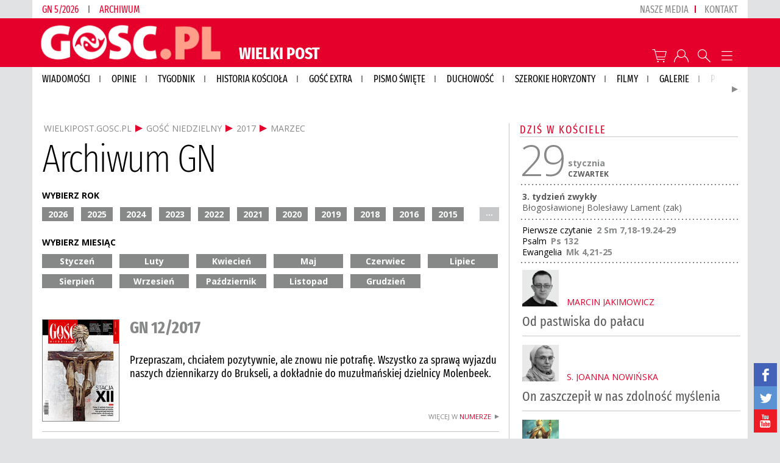

--- FILE ---
content_type: text/html; charset=utf-8
request_url: https://wielkipost.gosc.pl/wyszukaj/wydania/3.Gosc-Niedzielny/miesiac/2017.03
body_size: 14860
content:
<!DOCTYPE html PUBLIC "-//W3C//DTD XHTML 1.0 Transitional//EN" "http://www.w3.org/TR/xhtml1/DTD/xhtml1-transitional.dtd">
<html xmlns="http://www.w3.org/1999/xhtml">
<head>

	<meta http-equiv="Content-Type" content="text/html; charset=utf-8" />
	<meta http-equiv="Content-Language" content="pl" />
	<meta http-equiv="X-UA-Compatible" content="IE=edge" />
	<title>Wielki Post. Przewodnik po Wielkim Poście</title>
			<meta name="author" content="Instytut Gość Media">
		<meta name="generator" content="www.igomedia.pl">
		<meta property="og:site_name" content="Instytut Gość Media">
		<meta name="viewport" content="width=device-width, initial-scale=1.0" />

	<meta http-equiv="refresh" content="3600">
			<meta moj="test">
		<link rel="stylesheet" type="text/css" href="/static/themes/gosc-2017/service.min.css?_=BIVTfHpBhXuRSlsd3zSFNw"/>
		<link href="https://fonts.googleapis.com/css?family=Open+Sans:300,400,600,700,800&amp;subset=latin-ext&amp;display=swap" rel="stylesheet" />		<link href="https://fonts.googleapis.com/css?family=Merriweather:300,300i,700,700i&amp;subset=latin-ext&amp;display=swap" rel="stylesheet" />		<style type="text/css">@font-face {font-family: 'fira-regular';font-display: swap;src:  url('/static/themes/gosc-2017/fonts/gn-fonts/firasansextracondensed-regular.eot?mdgbxd');src:  url('/static/themes/gosc-2017/fonts/gn-fonts/firasansextracondensed-regular.eot?mdgbxd#iefix') format('embedded-opentype'),url('/static/themes/gosc-2017/fonts/gn-fonts/firasansextracondensed-regular.ttf?mdgbxd') format('truetype'),url('/static/themes/gosc-2017/fonts/gn-fonts/firasansextracondensed-regular.woff') format('woff');font-weight: normal;font-style: normal;}@font-face {font-family: 'fira-bold';font-display: swap;src: url('/static/themes/gosc-2017/fonts/gn-fonts/firasansextracondensed-bold.eot?mdgbxd');src: url('/static/themes/gosc-2017/fonts/gn-fonts/firasansextracondensed-bold.eot?mdgbxd#iefix') format('embedded-opentype'),url('/static/themes/gosc-2017/fonts/gn-fonts/firasansextracondensed-bold.ttf') format('truetype'),url('/static/themes/gosc-2017/fonts/gn-fonts/firasansextracondensed-bold.woff') format('woff');font-weight: 700;font-style: normal;}@font-face {font-family: 'fira-light';font-display: swap;src: url('/static/themes/gosc-2017/fonts/gn-fonts/firasansextracondensed-light.eot?mdgbxd');src: url('/static/themes/gosc-2017/fonts/gn-fonts/firasansextracondensed-light.eot?mdgbxd#iefix') format('embedded-opentype'),url('/static/themes/gosc-2017/fonts/gn-fonts/firasansextracondensed-light.ttf') format('truetype'),url('/static/themes/gosc-2017/fonts/gn-fonts/firasansextracondensed-light.woff') format('woff');font-weight: 300;font-style: normal;}@font-face {font-family: 'fira-extralight';font-display: swap;src: url('/static/themes/gosc-2017/fonts/gn-fonts/firasansextracondensed-extralight.eot?mdgbxd');src: url('/static/themes/gosc-2017/fonts/gn-fonts/firasansextracondensed-extralight.eot?mdgbxd#iefix') format('embedded-opentype'),url('/static/themes/gosc-2017/fonts/gn-fonts/firasansextracondensed-extralight.ttf') format('truetype'),url('/static/themes/gosc-2017/fonts/gn-fonts/firasansextracondensed-extralight.woff') format('woff');font-weight: 200;font-style: normal;}@font-face {font-family: 'icomoon';src: url("/static/themes/gosc-2017/fonts/gn-fonts/icomoon.eot?mdgbxd");src: url("/static/themes/gosc-2017/fonts/gn-fonts/icomoon.eot?mdgbxd#iefix") format("embedded-opentype"), url("/static/themes/gosc-2017/fonts/gn-fonts/icomoon.ttf?mdgbxd") format("truetype"), url("/static/themes/gosc-2017/fonts/gn-fonts/icomoon.woff?mdgbxd") format("woff"), url("/static/themes/gosc-2017/fonts/gn-fonts/icomoon.svg?mdgbxd#icomoon") format("svg");font-weight: normal;font-style: normal;}</style>

		

		

	<script type='text/javascript'>
			window.CookieMsgVersion = 3;
		window.PrivacyPolicyContentURL = "https://www.wiara.pl/_int/welcome-message";
		var wre={"web":{},"api":{"DEBUG":false,"ReportProblem":null,"GetHelp":null,"LoginLayer":null,"ReportJSWarns":false,"migrateMute":true,"ServiceWorker":"/static/js/sw.min.js"},"includes":{}};
		wre.Ready=function(cb){};
		wre.EmitDone=function(cb){};
		wre.IncReqScripts=function(){wre._req_scripts++};
		wre._req_scripts=0;
		wre.IsMenuInteractionDisabled = false;

		wre.api.MOBILE=false;
		(function() {
			"use strict";
			var readyList=[],readyFired=false,inst=false,d=document;
			function ready(){if(!readyFired){readyFired=true;for(var i=0;i<readyList.length;i++){readyList[i].fn.call(window,readyList[i].ctx);}readyList=null;}};
			wre.Ready=function(callback,context){if(readyFired||!wre._req_scripts){setTimeout(function(){callback(context);},1);return;}else{readyList.push({fn:callback,ctx:context});}};
			wre.EmitDone=function(){wre._req_scripts--;if(wre._req_scripts <= 0){ready();}};
		})();
		
	</script>

		
	<script type="text/javascript">
	/* <![CDATA[ */
		wre.api.SERVICE_ROOT = "/";
		wre.api.ReportProblem = "x9b5327ec.xff17b375";
		wre.api.GetHelp = "x014234ef.x09b49125";
		wre.api.LoginLayer = "xedcfe968.x2b43a516";
		wre.api.ReportAbuse = "x9b5327ec.x3d8cf562";
		wre.api.UserInfoTooltip = "xedcfe968.x62ac0126";
		wre.api.NewMessage = "xedcfe968.xeda7861c";
		wre.api.AddFriend = "xedcfe968.xd4d39bc2";
		wre.api.ManageFollowers = "x52c6d494.x6ed3e580";
		wre.api.Sink = "https://www.wiara.pl/sink";
		wre.api.Logout = "x2983bb04.x8d97e42a";
		wre.api.CommentVote = "x52c6d494.x70f961d2";
		wre.api.CommentAbuse = "x52c6d494.xba877c6c";
		wre.api.Adverts = true;
		wre.api.AdvertsDFPAsync = true;
		wre.api.SessionKey = "wiara_sid";
		wre.api.CookiePrefix = "";
		wre.api.WidgetsFrame = 3;
		wre.api.community = {};

			wre.includes.player = ["//wf2.xcdn.pl/static/js/player-audio.min.js?_=DbqkyN6fmGisRAfVDxmjVg"];
			wre.includes.mejs = ["//wf1.xcdn.pl/static/js/jquery/mejs/build-4.2.9/mediaelement-and-player.min.js?_=rJ6hiWug6GJG9U_yXnqA"];
	/* ]]> */
	</script>
		<script>wre.IncReqScripts();</script>

				<script type="text/javascript" src="//wf2.xcdn.pl/static/js/desktop.min.js?_=RWmnpgjgMKjJ3jF0rWZOQ"></script>
		<script type="text/javascript">
			$(function(){
				wre.EmitDone();
			});
		</script>

			<script>wre.recaptcha_v3_key="6LfKq5UUAAAAAMU4Rd1_l_MKSJAizQb5Mk_8bFA_";</script>
			<script src="https://www.google.com/recaptcha/api.js?render=6LfKq5UUAAAAAMU4Rd1_l_MKSJAizQb5Mk_8bFA_" async></script>
		<script type="text/javascript">
			wre.Ready(function() {
				$(document).on("mobileinit", function () {
					$.mobile.ajaxEnabled = false;
				});
			});
		</script>
		
<script type="text/javascript">
/* <![CDATA[ */
			(function(i,s,o,g,r,a,m){i['GoogleAnalyticsObject']=r;i[r]=i[r]||function(){
			(i[r].q=i[r].q||[]).push(arguments)},i[r].l=1*new Date();a=s.createElement(o),
			m=s.getElementsByTagName(o)[0];a.async=1;a.src=g;m.parentNode.insertBefore(a,m)
			})(window,document,'script','//www.google-analytics.com/analytics.js','ga');
											ga('create', "UA-22353525-1", {
					cookieDomain: ".gosc.pl",
					legacyCookieDomain: ".gosc.pl"
				});
				ga('send', 'pageview');

			ga('set', 'anonymizeIp', true);
	
/* ]]> */
</script>

				
<script type="text/javascript">
/* <![CDATA[ */

			(function(w,d,s,l,i){w[l]=w[l]||[];w[l].push({'gtm.start': new Date().getTime(),event:'gtm.js'});var f=d.getElementsByTagName(s)[0], j=d.createElement(s),dl=l!='dataLayer'?'&l='+l:'';j.async=true;j.src= 'https://www.googletagmanager.com/gtm.js?id='+i+dl;f.parentNode.insertBefore(j,f); })(window,document,'script','dataLayer',"GTM-M2KF7KL9");
		
/* ]]> */
</script>

		
							 

							<script async src="https://get.optad360.io/sf/9e19397e-ea56-4dde-8591-6a48bbe70d81/plugin.min.js"></script>
	<script type="text/javascript" src="/static/js/browser-update.min.js?_=15958" async="async" defer="defer"></script>

	<link rel="apple-touch-icon" sizes="57x57" href="//wf1.xcdn.pl/files/20/10/30/039728_sTtt_logo1200_C57x57-NZZOB.jpg.webp?conv=I2QDAAAAADkAOQB2RVjC"/>
<link rel="apple-touch-icon" sizes="114x114" href="//wf1.xcdn.pl/files/20/10/30/039728_sTtt_logo1200_C114x114-a99sU2.jpg.webp?conv=I2QDAAAAAHIAcgBFBxh8"/>
<link rel="apple-touch-icon" sizes="72x72" href="//wf2.xcdn.pl/files/20/10/30/039728_sTtt_logo1200_C72x72-1aOKM1.jpg.webp?conv=I2QDAAAAAEgASADhyCik"/>
<link rel="apple-touch-icon" sizes="144x144" href="//wf1.xcdn.pl/files/20/10/30/039728_sTtt_logo1200_C144x144-ZMMiC2.jpg.webp?conv=I2QDAAAAAJAAkAA6ANLz"/>
<link rel="apple-touch-icon" sizes="60x60" href="//wf2.xcdn.pl/files/20/10/30/039728_sTtt_logo1200_C60x60-6JaZr3.jpg.webp?conv=I2QDAAAAADwAPADMETMi"/>
<link rel="apple-touch-icon" sizes="120x120" href="//wf1.xcdn.pl/files/20/10/30/039728_sTtt_logo1200_C120x120-RAaTm.jpg.webp?conv=I2QDAAAAAHgAeABnvOw_"/>
<link rel="apple-touch-icon" sizes="76x76" href="//wf1.xcdn.pl/files/20/10/30/039728_sTtt_logo1200_C76x76-HT2jF3.jpg.webp?conv=I2QDAAAAAEwATAAlhyq7"/>
<link rel="apple-touch-icon" sizes="152x152" href="//wf2.xcdn.pl/files/20/10/30/039728_sTtt_logo1200_C152x152-L3HpN1.jpg.webp?conv=I2QDAAAAAJgAmABK9UDy"/>
<link rel="apple-touch-icon" sizes="180x180" href="//wf1.xcdn.pl/files/20/10/30/039728_sTtt_logo1200_C180x180-Beki73.jpg.webp?conv=I2QDAAAAALQAtAAndq9Q"/>
<link rel="icon" type="image/png" sizes="192x192" href="//wf1.xcdn.pl/files/20/10/30/039728_sTtt_logo1200_C192x192-ISFMq4.png.webp?conv=JGQDAAAAAMAAwADNqTTo"/>
<link rel="manifest" href="https://wielkipost.gosc.pl/manifest.webmanifest.json"/>
<meta name="msapplication-TileColor" content="#da532c"/>
<meta name="theme-color" content="#ffffff"/>
<link rel="shortcut icon" href="/static/themes/gosc-2017/favicon.ico?v=1wzmQm2y6SwfTyAhMBtAMA" type="image/x-icon" />

	<meta property="fb:app_id" content="314192143101"/>

		

					<meta name="description" content="Jak dobrze przeżyć Wielki Post. Spowiedź, pokuta, post, pojednanie. Co mówi Biblia o przeżywaniu Pokuty. Jak pościć. Jak przeżyć nawrócenie. Rozważania Drogi Krzyżowej i Gorzkich Żali."/>
					<meta property="og:description" content="Jak dobrze przeżyć Wielki Post. Spowiedź, pokuta, post, pojednanie. Co mówi Biblia o przeżywaniu Pokuty. Jak pościć. Jak przeżyć nawrócenie. Rozważania Drogi Krzyżowej i Gorzkich Żali."/>
					<meta name="twitter:card" content="summary_large_image"/>
					<meta name="twitter:site" content="@Gosc_Niedzielny"/>
					<meta name="twitter:title" content="Wielki Post. Przewodnik po wielkim poście"/>
					<meta name="twitter:description" content="Jak dobrze przeżyć Wielki Post. Spowiedź, pokuta, post, pojednanie. Co mówi Biblia o przeżywaniu Pokuty. Jak pościć. Jak przeżyć nawrócenie. Rozważania Drogi Krzyżowej i Gorzkich Żali."/>
					<meta property="twitter:image" content="https://wf1.xcdn.pl/files/20/10/30/039728_sTtt_logo1200_C1200x1200-uSpAO2.png.webp?conv=JGQFAAAABLAEsAAyYLp2"/>
					<meta property="twitter:image:src" content="https://wf1.xcdn.pl/files/20/10/30/039728_sTtt_logo1200_C1200x1200-uSpAO2.png.webp?conv=JGQFAAAABLAEsAAyYLp2"/>
					<meta property="twitter:image:width" content="1200"/>
					<meta property="twitter:image:height" content="1197"/>
					<meta property="twitter:image:type" content="image/png"/>
					<meta property="twitter:image:alt" content="Wielki Post. Przewodnik po wielkim poście"/>
					<meta property="og:image" content="https://wf1.xcdn.pl/files/20/10/30/039728_sTtt_logo1200_C1200x1200-uSpAO2.png.webp?conv=JGQFAAAABLAEsAAyYLp2"/>
					<meta property="og:image:src" content="https://wf1.xcdn.pl/files/20/10/30/039728_sTtt_logo1200_C1200x1200-uSpAO2.png.webp?conv=JGQFAAAABLAEsAAyYLp2"/>
					<meta property="og:image:width" content="1200"/>
					<meta property="og:image:height" content="1197"/>
					<meta property="og:image:type" content="image/png"/>
					<meta property="og:image:alt" content="Wielki Post. Przewodnik po wielkim poście"/>
					<meta property="og:type" content="website"/>
					<meta property="og:site_name" content="wielkipost.gosc.pl"/>
					<meta property="og:title" content="Pwt 30, 15-20 "/>
<script type="application/ld+json">{"@context": "https://schema.org", "url": "https://wielkipost.gosc.pl", "name": "Wielki Post. Przewodnik po Wielkim Po\u015bcie"}</script>
		<meta name="keywords" content="wielki post, pasja, nabożeństwa pasyjne, droga krzyżowa, gorzkie żale, ks. Blachnicki"/>
	<meta name="msapplication-config" content="none"/>
</head>
<body id="body"  class="">
			<noscript><iframe src="https://www.googletagmanager.com/ns.html?id=GTM-M2KF7KL9" height="0" width="0" style="display:none;visibility:hidden"></iframe></noscript>












		
	<div id="fb-root"></div>
	<script>
	window.fbAsyncInit=function() {FB.init({appId:"314192143101",xfbml:true,version:'v2.9'});};
	(function(d, s, id) {
		var js, fjs = d.getElementsByTagName(s)[0];
		if (d.getElementById(id)) return;
		js = d.createElement(s); js.id = id; js.async=1;
		js.src = "//connect.facebook.net/pl_PL/sdk.js";
		fjs.parentNode.insertBefore(js, fjs);
		}(document, 'script', 'facebook-jssdk'));
	</script>

				
<script type="text/javascript">
/* <![CDATA[ */

			var pp_gemius_identifier = new String("ncnqj7MaW6C.pYKox4koRpbxXmXIoqNFbXKcHqod6PX.F7");
			var org_gemius_identifier = new String("ncnqj7MaW6C.pYKox4koRpbxXmXIoqNFbXKcHqod6PX.F7");
			function gemius_pending(i) { window[i] = window[i] || function() {var x = window[i+'_pdata'] = window[i+'_pdata'] || []; x[x.length]=arguments;};};
			gemius_pending('gemius_hit'); gemius_pending('gemius_event'); gemius_pending('pp_gemius_hit'); gemius_pending('pp_gemius_event');
			(function(d,t) {try {var gt=d.createElement(t),s=d.getElementsByTagName(t)[0],l='http'+((location.protocol=='https:')?'s':''); gt.setAttribute('async','async');
			gt.setAttribute('defer','defer'); gt.src=l+'://gapl.hit.gemius.pl/xgemius.js'; s.parentNode.insertBefore(gt,s);} catch (e) {}})(document,'script');
		
/* ]]> */
</script>

						<script type="text/javascript" src="https://lib.wtg-ads.com/lib.min.js" async="async" defer="defer"></script>


<div id="w">


<div id="NewReleaseLayer" style="display:none">
	<a href="#" class="BtnClose" style="font-size:16px">Powrót do strony</a>
	<div class="Content"></div>
</div>

					
				





		<div class="wp-bd webpart-wrap-layout wp-el" >




	<div class=" layout-1" style="width: 100%; clear:both">
	<div class="c1 LayoutColumn Col0">
		





		<div class="wp-bd webpart-wrap-layout_column wp-el" >






		<div class="wp-bd webpart-wrap-raw_html wp-el" >
<style>
.webpart-wrap-advert  {margin-bottom: 0}
.saint {
text-align: left;
}
.mth-wk {
display: flex;
flex-direction: column;
}
.txt ul > li {margin: 5px 15px}
.s {
    display: none !important;
}
</style>
	
		</div>






		<div class="wp-bd webpart-wrap-layout wp-el" >




	<div class=" layout-1200" style="width: 100%; clear:both">
	<div class="c1200 LayoutColumn Col0">
		





		<div class="wp-bd webpart-wrap-layout_column wp-el" >

	
		</div>

	</div>

</div>

	
		</div>






		<div class="wp-bd webpart-wrap-HeaderMobile wp-el" style="padding-top:0px;margin-top:0;">






<div id="h" data-role="header">
		<a href="/" data-icon="home" data-iconpos="notext"></a>
	<a href="javascript: history.go(-1)" data-icon="arrow-l" data-iconpos="notext" id="backBtn" class="ui-btn-right" style="display:none;">powrót</a>
</div>
	<div>
		<div class="panelBg">
			<div class="panel">
				<ul class="leftSide">
				
					<a id="NewRelease" href="https://www.gosc.pl/wyszukaj/wydanie/przeglad/922403.GN-5-2026" data-url="/_int/widget-latest-release" title="GN 5/2026">GN 5/2026</a>
					
<script type="text/javascript">
/* <![CDATA[ */
	$(function(){
		
						wre.web.InstallReleasePromoMsg({
							el: $("#NewReleaseLayer"),
							content_url: "/_int/widget-latest-release",
							trigger: $("#NewRelease"),
							release: 9577475,
							product: 3,
							domain: "gosc.pl"
						});
					
	});

/* ]]> */
</script>
					<a href="/wyszukaj/wydania/3.Gosc-Niedzielny" class="archive">Archiwum</a>

				</ul>
				<ul class="rightSide">
				<li class="fixed-soc-icon"><a href="javascript:void(0)" class="ShowWidget" data-widget="SimpleLayer" data-widget-class="WidgetAllServices" data-url="/_int/widget-all-services">nasze media</a></li>

				<li class="fixed-soc-icon ct"><a href="javascript:void(0)" class="ShowWidget" data-widget="ContactForm" data-widget-class="ContactFormServices">Kontakt</a></li>

				</ul>
			</div>
		</div>
	</div>
<div id="h2" class="navbar__main StickyHdr" style="z-index:90" data-extra-height="1" data-no-release-promo="1" data-menu-included="1">
	<div>
		<div class="panel" style="height: 0;">
			<div class="logo">
									<a href="https://www.gosc.pl" class="theme-logo">
					<img src="/static/themes/gosc-2017/images/logo2.png" alt="logoSvg"/>
					</a>
			</div>

				<a href="https://wielkipost.gosc.pl" class="diocese-title"><h1>Wielki Post</h1></a>
			
		</div>
	</div>

	<div class="navBg">
		<div class="navBox">
			
			
			<div class="nav-shop"><a href="http://sklep.gosc.pl/"><span class="icon-buy"></span></a></div>
		
			<div class="nav-dropdown nav-login-box">
					<a href="" class="nav-login-box__toggler DropdownToggler icon-avatar">twój profil</a>
				<div class="nav-dropdown__inner">
				<div class="nav-dropdown-header">PROFIL UŻYTKOWNIKA</div>
						<div class="nav-login-box__login">
							<div class="nav-login-box__header">
								Wygląda na to, że nie jesteś jeszcze zalogowany.
							</div>
		
							<div id="l">
								<div class="l1"><a href="https://moj.gosc.pl/" class="b show-layer-login" title="zaloguj się">zaloguj się</a></div>
								<div class="nav-login-text-box">
									lub
								</div>
								<div class="l2"><a href="https://moj.gosc.pl/rejestracja" class="b" title="załóż konto">zarejestruj się</a></div>
							</div>
						</div>
				</div>
			</div>
		
				<form class="search" method="get" id="search_form" action="/wyszukaj/wyrazy">
					<button class="search__button SearchButton icon-search-light" type="button" data-role="none">Wyszukiwarka</button>
					<div class="search__content">
							<input type="text" data-role="none" class="search__input" name="q" class="input" placeholder="Wyszukaj..." value="" />
						<input type="submit" data-role="none" class="search__submit" id="search" value="szukaj" data-width="233" />
					</div>
				</form>
		
			<div class="mobile-menu Menu">
				<button class="mobile-menu__button MenuButton icon-menu" data-role="none">Menu</button>
		
				<div class="mobile-menu__content">
					<ul>
							<li class="lks_img release-promo-item" id="ReleaseMenuItem">
								<a href="https://www.gosc.pl/wyszukaj/wydanie/przeglad/922403.GN-5-2026">
									<span><img src="//wf1.xcdn.pl/files/26.bkt/01/28/08/584034_BOtB_gn05r2026okladka_31.jpg.webp" alt=""/></span>
									<span><span class="release-promo-item__title">GN 5/2026</span></span>
								</a>
								
<script type="text/javascript">
/* <![CDATA[ */
	$(function(){
		
									wre.web.InstallReleasePromoMenuItem({
										el: $("#ReleaseMenuItem"),
										release: 9577475,
										product: 3,
										domain: "gosc.pl"
									});
								
	});

/* ]]> */
</script>

							</li>
		
							
													
							<li class="lks_img">
								<a href="https://gosc.pl/wyszukaj/wydania/3.Gosc-Niedzielny">
										<span><img src="//wf2.xcdn.pl/files/22/11/14/411749_zFEm_685141_IJ67_emp.png" alt="" /></span>
									<span>Archiwum GN</span>
								</a>
							</li>
							
							<li class="lks_img">
								<a href="http://igomedia.pl/Reklama">
										<span><img src="//wf2.xcdn.pl/files/22/11/14/411749_zFEm_685141_IJ67_emp.png" alt="" /></span>
									<span>Biuro reklamy</span>
								</a>
							</li>
							
							<li class="lks_img">
								<a href="http://sklep.gosc.pl">
										<span><img src="//wf2.xcdn.pl/files/22/11/14/411749_zFEm_685141_IJ67_emp.png" alt="" /></span>
									<span>Sklep Gościa</span>
								</a>
							</li>
							
							<li class="lks_img">
								<a href="http://igomedia.pl">
										<span><img src="//wf2.xcdn.pl/files/22/11/14/411749_zFEm_685141_IJ67_emp.png" alt="" /></span>
									<span>Instytut Gość Media</span>
								</a>
							</li>
							
							<li class="lks_img">
								<a href="https://gosc.pl/Subskrypcja">
										<span><img src="//wf2.xcdn.pl/files/22/11/14/411749_zFEm_685141_IJ67_emp.png" alt="" /></span>
									<span>Subskrypcja</span>
								</a>
							</li>
							
							<li class="lks_img">
								<a href="http://igomedia.pl/Zamowprenumerate">
										<span><img src="//wf2.xcdn.pl/files/22/11/14/411749_zFEm_685141_IJ67_emp.png" alt="" /></span>
									<span>Prenumerata</span>
								</a>
							</li>
							
							<li class="lks_img">
								<a href="http://igomedia.pl/doc/846820.Dziennikarze-Goscia-Niedzielnego-kontakt">
										<span><img src="//wf2.xcdn.pl/files/22/11/14/411749_zFEm_685141_IJ67_emp.png" alt="" /></span>
									<span>Zespół redakcyjny</span>
								</a>
							</li>
							
							<li class="lks_img">
								<a href="http://fundacja.gosc.pl">
										<span><img src="//wf2.xcdn.pl/files/22/11/14/411749_zFEm_685141_IJ67_emp.png" alt="" /></span>
									<span>Fundacja Gość Niedzielny</span>
								</a>
							</li>
							
							<li class="lks_img">
								<a href="https://www.igomedia.pl/#naszeserwisy">
										<span><img src="//wf2.xcdn.pl/files/22/11/14/411749_zFEm_685141_IJ67_emp.png" alt="" /></span>
									<span>Serwisy specjalne</span>
								</a>
							</li>
							
							<li class="lks_img">
								<a href="http://foto.gosc.pl">
										<span><img src="//wf2.xcdn.pl/files/22/11/14/411749_zFEm_685141_IJ67_emp.png" alt="" /></span>
									<span>Agencja fotograficzna</span>
								</a>
							</li>
							
						
		
					</ul>
				</div>
			</div>
		</div>
	</div>

	<div class="layout-group-name" id="LayoutGroupName" style="display:none"></div>

	
	
			
			
			<div class="layout-group-name menuBox" style="display:block">
					
					

				<ul class="LayoutsGroupsHdr menu level-0" data-static-menu="true" data-menu-page-size="5">

					

						
						<li class="">
								<a href="https://www.gosc.pl/Info" class=""><span>WIADOMOŚCI</span></a>
								


								</li>
						
						<li class="">
								<a href="https://www.gosc.pl/Komentarze" class=""><span>OPINIE</span></a>
								


								</li>
						
						<li class="">
								<a href="https://www.gosc.pl/Tygodnik" class=""><span>TYGODNIK</span></a>
								


								</li>
						
						<li class="">
								<a href="https://www.gosc.pl/wyszukaj/wydania/1fa.Historia-Kosciola" class=""><span>HISTORIA KOŚCIOŁA</span></a>
								


								</li>
						
						<li class="">
								<a href="https://www.gosc.pl/wyszukaj/wydania/6e.Gosc-Extra" class=""><span>GOŚĆ EXTRA</span></a>
								


								</li>
						
						<li class="">
								<a href="https://biblia.gosc.pl" class=""><span>PISMO ŚWIĘTE</span></a>
								


								</li>
						
						<li class="">
								<a href="https://www.gosc.pl/Duchowosc" class=""><span>DUCHOWOŚĆ</span></a>
								


								</li>
						
						<li class="">
								<a href="http://gosc.pl/Szerokie_horyzonty" class=""><span>SZEROKIE HORYZONTY</span></a>
								


								</li>
						
						<li class="">
								<a href="https://www.gosc.pl/Galerie/Wideo/Wszystkie" class=""><span>FILMY</span></a>
								


								</li>
						
						<li class="">
								<a href="https://www.gosc.pl/Galerie" class=""><span>GALERIE</span></a>
								


								</li>
						
						<li class="">
								<a href="https://www.gosc.pl/Podcast" class=""><span>PODCASTY</span></a>
								


								</li>
						
						<li class="">
								<a href="https://gosc.pl/Najnowsze" class=""><span>NAJNOWSZE</span></a>
								


								</li>
				</ul>

					</div>
		
		

		
		


</div>

<div class="right-slider socialList">
	<div class="">
		<ul class="">
							<li class="fixed-soc-icon iconOnly fb"><a href="http://www.facebook.com/goscniedzielny" target="_blank" title="facebook">facebook</a></li>
				<li class="fixed-soc-icon iconOnly tw"><a href="https://twitter.com/Gosc_Niedzielny" target="_blank" title="twitter">twitter</a></li>
				<li class="fixed-soc-icon iconOnly yt"><a href="https://www.youtube.com/channel/UCV56nD7Q1HKeG4NWNjy8WAA" target="_blank" title="YouTube">YouTube</a></li>
		</ul>
	</div>
</div>





<script type="text/javascript">
/* <![CDATA[ */
	$(function(){
		
	wre.web.InstallMobileHeader();
	wre.web.InstallLayoutGroups();

	wre.web.InstallStickyNavbar({
		el: $(".navbar__main")
	});

	});

/* ]]> */
</script>

	
		</div>

	
		</div>

	</div>

</div>

	
		</div>
				
				





		<div class="wp-bd webpart-wrap-layout wp-el" >




	<div class="c layout-1200">
	<div class="c1200 LayoutColumn Col0">
		





		<div class="wp-bd webpart-wrap-layout_column wp-el" >






		<div class="wp-bd webpart-wrap-raw_html wp-el" >
<style>
.txt__rich-area .wp-bd.fl-w100.webpart-wrap-ObjectsListingPreview.wp-el .dl_sub.cf {

    display: flex;
    flex-direction: row;
    background: #e8eae9;
padding: 15px 0;
margin-bottom: 16px;
}
.txt__rich-area .dl_sub.cf h1 a {
color: #000;
font-size: 22px;
font-weight: normal;
line-height: 24px;
font-family: "fira-bold",sans-serif;
letter-spacing: 0;
}
.txt__rich-area .add_info {
display: none;
}
.txt__rich-area .prev_doc2.prev_doc_content12 .txt a {
    display: none;
}
.txt__rich-area .prev_doc1.prev_doc_img12 {
    margin-right: 20px;
}
.txt__rich-area .more.b {
    display: none;
}
.prev_doc2.prev_doc_content12 .tr {

    display: none;

}
.prev_doc2.prev_doc_content12 {
    display: flex;
    flex-direction: column;
    justify-content: center;
}
/*links new structure GN*/
.txt__rich-area .wp-bd.webpart-wrap-ObjectsListingPreview.wp-el {
    overflow: hidden;
    display: -webkit-box;
    display: -webkit-flex;
    display: flex;
    -webkit-flex-basis: 100%;
    flex-basis: 100%;
    margin: 16px 0 0 0;
    padding: 0 0 0 0;
    border-bottom: 1px solid #c6c7c9;
background: #e1e2e4;
}
.txt__rich-area .dl_sub.cf {
    display: -webkit-box;
    display: -webkit-flex;
    display: flex;
    width: 100%;
}
.txt__rich-area .im-w-170.im-170x170 {
    display: -webkit-box;
    display: -webkit-flex;
    display: flex;
    width: 100%;
}
.txt__rich-area .prev_doc_n1.prev_doc_img97 {
    width: 170px;
    -webkit-box-flex: 0;
    -webkit-flex: 0 0 170px;
    flex: 0 0 170px;
}
.txt__rich-area .infoBox {
    margin-left: 19px;
    display: -webkit-box;
    display: -webkit-flex;
    display: flex;
    -webkit-flex-basis: 100%;
    flex-basis: 100%;
    -webkit-box-orient: vertical;
    -webkit-box-direction: normal;
    -webkit-flex-direction: column;
    flex-direction: column;
}
.txt__rich-area .infoBox .txt a {
    font-weight: normal;
}
</style>
	
		</div>






		<div class="wp-bd webpart-wrap-layout wp-el" style="padding-top:3px;margin-top:0;">




	<div class=" layout-820-380" style="width: 100%; clear:both">
	<div class="c820 c-right-margin LayoutColumn Col0">
		





		<div class="wp-bd webpart-wrap-layout_column wp-el" >






		<div class="wp-bd webpart-wrap-Navigation wp-el" style="padding-top:-2px;margin-top:0;padding-bottom:2px;margin-bottom:0;">



<div class="breadcrumbs-w"><div class="breadcrumbs"><div class="breadcrumbs_">

	<div class="path" itemscope itemtype="http://schema.org/BreadcrumbList">
		<span itemprop="itemListElement" itemscope itemtype="http://schema.org/ListItem"><a href="https://wielkipost.gosc.pl" itemid="https://wielkipost.gosc.pl" itemscope itemtype="http://schema.org/Thing" itemprop="item"><span itemprop="name">wielkipost.gosc.pl</span></a><meta itemprop="position" content="1" /></span>

					<span class="path-divider">→</span> <span itemprop="itemListElement" itemscope itemtype="http://schema.org/ListItem"><a href="/wyszukaj/wydania/3.Gosc-Niedzielny" itemid="/wyszukaj/wydania/3.Gosc-Niedzielny" itemscope itemtype="http://schema.org/Thing" itemprop="item"><span itemprop="name">Gość Niedzielny</span></a><meta itemprop="position" content="2" /></span>
					<span class="path-divider">→</span> <span itemprop="itemListElement" itemscope itemtype="http://schema.org/ListItem"><a href="/wyszukaj/wydania/3.Gosc-Niedzielny/rok/2017" itemid="/wyszukaj/wydania/3.Gosc-Niedzielny/rok/2017" itemscope itemtype="http://schema.org/Thing" itemprop="item"><span itemprop="name">2017</span></a><meta itemprop="position" content="3" /></span>
					<span class="path-divider">→</span> <span itemprop="itemListElement" itemscope itemtype="http://schema.org/ListItem"><a href="/wyszukaj/wydania/3.Gosc-Niedzielny/miesiac/2017.03" itemid="/wyszukaj/wydania/3.Gosc-Niedzielny/miesiac/2017.03" itemscope itemtype="http://schema.org/Thing" itemprop="item"><span itemprop="name">Marzec</span></a><meta itemprop="position" content="4" /></span>

	</div>


</div></div></div>

	
		</div>


	



		<div class="fr1_BEC5BE product_search_w_w product_search">

		

	<div class="cf cN_gosc cN_gosc">
		<h4><span>Archiwum</span></h4>
	</div>
	<h1 class="cf tc gn-logo" data-title="Gość Niedzielny">Gość Niedzielny</h1>

	<div class="lists">
		<div class="l list-w">
			<ul class="list list-years">
					<li class="f">Wybierz rok</li>
			</ul>

			<div class="list-years-wrapper">
				<ul class="list list-full list-years list-years-full">
												<li class="f"><a href="/wyszukaj/wydania/3.Gosc-Niedzielny/rok/2026">2026</a></li>
													<li class="f"><a href="/wyszukaj/wydania/3.Gosc-Niedzielny/rok/2025">2025</a></li>
													<li class="f"><a href="/wyszukaj/wydania/3.Gosc-Niedzielny/rok/2024">2024</a></li>
													<li class=""><a href="/wyszukaj/wydania/3.Gosc-Niedzielny/rok/2023">2023</a></li>
													<li class=""><a href="/wyszukaj/wydania/3.Gosc-Niedzielny/rok/2022">2022</a></li>
													<li class=""><a href="/wyszukaj/wydania/3.Gosc-Niedzielny/rok/2021">2021</a></li>
													<li class=""><a href="/wyszukaj/wydania/3.Gosc-Niedzielny/rok/2020">2020</a></li>
													<li class=""><a href="/wyszukaj/wydania/3.Gosc-Niedzielny/rok/2019">2019</a></li>
													<li class=""><a href="/wyszukaj/wydania/3.Gosc-Niedzielny/rok/2018">2018</a></li>
													<li class="s ">2017</li>
													<li class=""><a href="/wyszukaj/wydania/3.Gosc-Niedzielny/rok/2016">2016</a></li>
													<li class=""><a href="/wyszukaj/wydania/3.Gosc-Niedzielny/rok/2015">2015</a></li>
													<li class=""><a href="/wyszukaj/wydania/3.Gosc-Niedzielny/rok/2014">2014</a></li>
													<li class=""><a href="/wyszukaj/wydania/3.Gosc-Niedzielny/rok/2013">2013</a></li>
													<li class=""><a href="/wyszukaj/wydania/3.Gosc-Niedzielny/rok/2012">2012</a></li>
													<li class=""><a href="/wyszukaj/wydania/3.Gosc-Niedzielny/rok/2011">2011</a></li>
													<li class=""><a href="/wyszukaj/wydania/3.Gosc-Niedzielny/rok/2010">2010</a></li>
													<li class=""><a href="/wyszukaj/wydania/3.Gosc-Niedzielny/rok/2009">2009</a></li>
													<li class=""><a href="/wyszukaj/wydania/3.Gosc-Niedzielny/rok/2008">2008</a></li>
													<li class=""><a href="/wyszukaj/wydania/3.Gosc-Niedzielny/rok/2007">2007</a></li>
													<li class=""><a href="/wyszukaj/wydania/3.Gosc-Niedzielny/rok/2006">2006</a></li>
													<li class=""><a href="/wyszukaj/wydania/3.Gosc-Niedzielny/rok/2005">2005</a></li>
										</ul>
				<span class="list-years-wrapper-toggle" onclick="$(this).parent().toggleClass('expanded');" style="">...</span>
			</div>

		</div>
			<div class="l list-w">
				<ul class="list list-months">
						<li class="f">Wybierz miesiąc</li>
				</ul>
				<ul class="list list-full list-months list-months-full">
							<li class="f"><a href="/wyszukaj/wydania/3.Gosc-Niedzielny/miesiac/2017.01">Styczeń</a></li>
							<li class=""><a href="/wyszukaj/wydania/3.Gosc-Niedzielny/miesiac/2017.02">Luty</a></li>
							<li class="s ">Marzec</li>
							<li class=""><a href="/wyszukaj/wydania/3.Gosc-Niedzielny/miesiac/2017.04">Kwiecień</a></li>
							<li class=""><a href="/wyszukaj/wydania/3.Gosc-Niedzielny/miesiac/2017.05">Maj</a></li>
							<li class=""><a href="/wyszukaj/wydania/3.Gosc-Niedzielny/miesiac/2017.06">Czerwiec</a></li>
							<li class=""><a href="/wyszukaj/wydania/3.Gosc-Niedzielny/miesiac/2017.07">Lipiec</a></li>
							<li class=""><a href="/wyszukaj/wydania/3.Gosc-Niedzielny/miesiac/2017.08">Sierpień</a></li>
							<li class=""><a href="/wyszukaj/wydania/3.Gosc-Niedzielny/miesiac/2017.09">Wrzesień</a></li>
							<li class=""><a href="/wyszukaj/wydania/3.Gosc-Niedzielny/miesiac/2017.10">Październik</a></li>
							<li class=""><a href="/wyszukaj/wydania/3.Gosc-Niedzielny/miesiac/2017.11">Listopad</a></li>
							<li class=""><a href="/wyszukaj/wydania/3.Gosc-Niedzielny/miesiac/2017.12">Grudzień</a></li>
				</ul>
			</div>
	</div>



		</div>


		<div class="search-result release-result">
			

	

	<div class="fl-w100 release_preview im-w-197 im-197x0">

			<div class="l release_preview_l">
				<a href="https://www.gosc.pl/wyszukaj/wydanie/przeglad/396de6.GN-12-2017"><img align="top" src="//wf1.xcdn.pl/files/17/03/22/183989_jYwI_6b56cb8643bb9b3b890457aa3371_30.jpg.webp" alt="GN 12/2017" /></a>
			</div>
		<div class="l release_preview_r">
			<h1><a class="i" href="https://www.gosc.pl/wyszukaj/wydanie/przeglad/396de6.GN-12-2017">GN 12/2017</a></h1>

								<p class="b lead"><a href="https://www.gosc.pl/doc/3763690.Mialo-byc-o-muzulmanach">Przepraszam, chciałem pozytywnie, ale znowu nie potrafię. Wszystko za sprawą wyjazdu naszych dziennikarzy do Brukseli, a dokładnie do muzułmańskiej dzielnicy Molenbeek.</a></p>
			<p class="all">
				<a href="https://www.gosc.pl/wyszukaj/wydanie/przeglad/396de6.GN-12-2017">
				</a>
			</p>

		</div>

	</div>


		</div>
		<div class="search-result release-result">
			

	

	<div class="fl-w100 release_preview im-w-197 im-197x0">

			<div class="l release_preview_l">
				<a href="https://www.gosc.pl/wyszukaj/wydanie/przeglad/393748.GN-11-2017"><img align="top" src="//wf2.xcdn.pl/files/17/03/15/584828_JvdQ_474581de4c968a88e5d4a8003933_30.jpg.webp" alt="GN 11/2017" /></a>
			</div>
		<div class="l release_preview_r">
			<h1><a class="i" href="https://www.gosc.pl/wyszukaj/wydanie/przeglad/393748.GN-11-2017">GN 11/2017</a></h1>

								<p class="b lead"><a href="https://www.gosc.pl/doc/3749708.Wszystkie-pojda-do-kosza">Tydzień temu sugerowałem, że katolicy powinni nie tylko się modlić, ale podejmować też inne konstruktywne działania. No i szybko nadarza się ku temu okazja.</a></p>
			<p class="all">
				<a href="https://www.gosc.pl/wyszukaj/wydanie/przeglad/393748.GN-11-2017">
				</a>
			</p>

		</div>

	</div>


		</div>
		<div class="search-result release-result">
			

	

	<div class="fl-w100 release_preview im-w-197 im-197x0">

			<div class="l release_preview_l">
				<a href="https://www.gosc.pl/wyszukaj/wydanie/przeglad/390c9a.GN-10-2017"><img align="top" src="//wf1.xcdn.pl/files/17/03/08/974841_etuz_11830ca1411da5b93286bf18a972_30.jpg.webp" alt="GN 10/2017" /></a>
			</div>
		<div class="l release_preview_r">
			<h1><a class="i" href="https://www.gosc.pl/wyszukaj/wydanie/przeglad/390c9a.GN-10-2017">GN 10/2017</a></h1>

								<p class="b lead"><a href="https://www.gosc.pl/doc/3738782.I-to-i-tamto">Zwolennicy aborcji szybko potrafili się zorganizować w czarne marsze. Nam, katolikom, taki rodzaj działania jest obcy. Dlaczego tak się dzieje?</a></p>
			<p class="all">
				<a href="https://www.gosc.pl/wyszukaj/wydanie/przeglad/390c9a.GN-10-2017">
				</a>
			</p>

		</div>

	</div>


		</div>
		<div class="search-result release-result">
			

	

	<div class="fl-w100 release_preview im-w-197 im-197x0">

			<div class="l release_preview_l">
				<a href="https://www.gosc.pl/wyszukaj/wydanie/przeglad/38da1c.GN-9-2017"><img align="top" src="//wf1.xcdn.pl/files/17/03/01/371201_nJ0w_90418eb44185a1be96127c30eabe_30.jpg.webp" alt="GN 9/2017" /></a>
			</div>
		<div class="l release_preview_r">
			<h1><a class="i" href="https://www.gosc.pl/wyszukaj/wydanie/przeglad/38da1c.GN-9-2017">GN 9/2017</a></h1>

								<p class="b lead"><a href="https://www.gosc.pl/doc/3725856.Za-siebie-i-za-Olivera">Czy po stu latach, a tyle upłynęło od objawień fatimskich, sprawa pokuty jest nadal aktualna? </a></p>
			<p class="all">
				<a href="https://www.gosc.pl/wyszukaj/wydanie/przeglad/38da1c.GN-9-2017">
				</a>
			</p>

		</div>

	</div>


		</div>
	


<div class="pgr">
		<span class="pgr_arrow">«</span>
		<span class="pgr_arrow">‹</span>

<span class="pgr_nrs">
		<span>1</span>
</span>
		<span class="pgr_arrow">›</span>
		<span class="pgr_arrow">»</span>
</div>




		

		<div class="wp-el  wiara2015_left wp-has-title" >
				<div class="wp-bd webpart-wrap-advert" >
				<a class="LayoutAnchor Anchor" name="Zobacz-takze"></a>

			<div class="cf cN_wiara2015_left ">
					<h4 class=""><span>Zobacz także</span></h4>
			</div>



	<div data-widget="plista_widget_belowArticle"></div>




	
		</div>
		</div>






		<div class="wp-bd webpart-wrap-advert wp-el" >



	<div style="text-align: center;"><div id="art_bill_dol" class="ban-fullwidth w2g"></div></div>




	
		</div>






		<div class="wp-bd webpart-wrap-media wp-el" style="padding-top:0px;margin-top:0;padding-bottom:16px;margin-bottom:0;">




<div id="Media5377055_12" style="height:60px; margin-bottom:8px;"></div>


<script type="text/javascript">
/* <![CDATA[ */
	$(function(){
		
	wre.web.InstallRandomMedia({
		el_id: "Media5377055_12",
		items: [{"title": "750x200.jpg", "type": "image", "link": "", "url": "//wf1.xcdn.pl/files/22/04/14/929026_m0ag_750x200.jpg"}],
		height: "60"
	});

	});

/* ]]> */
</script>

	
		</div>






		<div class="wp-bd webpart-wrap-layout wp-el" >




	<div class=" layout-1" style="width: 100%; clear:both">
	<div class="c1 LayoutColumn Col0">
		





		<div class="wp-bd webpart-wrap-layout_column wp-el" >






		<div class="wp-bd webpart-wrap-layout wp-el" >




	<div class=" layout-1" style="width: 100%; clear:both">
	<div class="c1 LayoutColumn Col0">
		





		<div class="wp-bd webpart-wrap-layout_column wp-el" >




		

		<div class="wp-bd webpart-wrap-raw_html wp-el wp-has-title" >
				<a class="LayoutAnchor Anchor" name="Polecane-filmy"></a>

			<div class="cf cN_gosc2016_big ">
					<h4 class=""><span>Polecane filmy</span></h4>
			</div>
<div><iframe src="//s1.adsplayer.pl/demo/wiara/player/loading.gif" data-echo="//s1.adsplayer.pl/demo/wiara/embed/gosc_755.php" allowfullscreen="true" style="display: block; width: 755px; height: 304px; border: none; overflow: hidden; margin: 20px 0;"></iframe><script src="//s1.adsplayer.pl/demo/wiara/player/grupawiara.js"></script>
</div>
	
		</div>

	
		</div>

	</div>

</div>

	
		</div>

	
		</div>

	</div>

</div>

	
		</div>

	
		</div>

	</div>

	<div class="c380 LayoutColumn Col1">
		





		<div class="wp-bd webpart-wrap-layout_column wp-el" >






		<div class="wp-bd webpart-wrap-layout wp-el" >




	<div class=" layout-1" style="width: 100%; clear:both">
	<div class="c1 LayoutColumn Col0">
		





		<div class="wp-bd webpart-wrap-layout_column wp-el" >




		

		<div class="wp-bd webpart-wrap-layout wp-el wp-has-title" style="padding-top:0px;margin-top:0;padding-bottom:16px;margin-bottom:0;">
				<a class="LayoutAnchor Anchor" name="Dzis-w-Kosciele"></a>

			<div class="cf cN_wiara2015_left  cN_left">
					<h4 class=" cN_left"><span>Dziś w Kościele</span></h4>
			</div>




	<div class=" layout-1" style="width: 100%; clear:both">
	<div class="c1 LayoutColumn Col0">
		





		<div class="wp-bd webpart-wrap-layout_column wp-el" >






		<div class="wp-bd webpart-wrap-calendar webpart-subwrap-calendar-ct6 wp-el" style="padding-top:0px;margin-top:0;">


<div class="wiarapl-today wiarapl-cal">
	<div class="tc">
		<div class="tc__header ">
			<div class="date-box">
					<a href="https://www.gosc.pl/kalendarz/41e6fa.Slowa-najwazniejsze/2026-01-29">
						<strong class="day">29</strong>
						<div class="mth-wk">
									<strong class="mth">Stycznia</strong>
								<strong class="wkday">Czwartek</strong>
						</div>
					</a>
			</div>
		</div>

		<div class="tc__content">

					<div class="okrlit">
						<a href="https://www.gosc.pl/kalendarz/41e6fa.Slowa-najwazniejsze/2026-01-29"><b>3. tydzień zwykły</b></a>
					</div>
					<div class="saint">
						<a href="https://www.gosc.pl/kalendarz/41e6fa.Slowa-najwazniejsze/2026-01-29">Błogosławionej Bolesławy Lament (zak)</a>
					</div>
		</div>
	</div>
</div>

	
		</div>






		<div class="wp-bd webpart-wrap-calendar webpart-subwrap-calendar-ct2 wp-el" >

<div class="calendar-reading">
					<!--<div class="calendar-reading-subtitle">Czytania</div>-->
				
				<div class="cf wiarapl-calendar ">
					<div class="calendar-reading-content">
						<a href="https://www.gosc.pl/kalendarz/41e6fa.Slowa-najwazniejsze/2026-01-29"><strong class="calendar-reading-content-subtitle">Pierwsze czytanie</strong>2 Sm 7,18-19.24-29</a>
					</div>
				</div>
				
				<div class="cf wiarapl-calendar ">
					<div class="calendar-reading-content">
						<a href="https://www.gosc.pl/kalendarz/41e6fa.Slowa-najwazniejsze/2026-01-29"><strong class="calendar-reading-content-subtitle">Psalm</strong>Ps 132</a>
					</div>
				</div>
				
				<div class="cf wiarapl-calendar calendar-reading-type">
					<div class="calendar-reading-content">
						<a href="https://www.gosc.pl/kalendarz/41e6fa.Slowa-najwazniejsze/2026-01-29"><strong class="calendar-reading-content-subtitle">Ewangelia</strong>Mk 4,21-25 </a>
					</div>
				</div>
</div>

	
		</div>






		<div class="wp-bd webpart-wrap-calendar webpart-subwrap-calendar-ct4 wp-el" >




		<div class="cf wiarapl-calendar wiarapl-calendar-contemplation">
			
			<div class="calendar-contemplation-author">
					<div class="calendar-contemplation-img">
						<a href="https://www.gosc.pl/kalendarz/41e6fa.Slowa-najwazniejsze/2026-01-29"><img src="//wf2.xcdn.pl/files/25.bkt/12/30/14/102093_oD1i_08_C39318VViSx1_C39318DHQcx1_97.jpg.webp" alt="Od pastwiska do pałacu"/></a>
					</div>
				<div class="author">
					<div class="authorName">			<p class="docAth">
				 <a href="/wyszukaj/wyrazy?a=54343.YmI1OTkyOWFlNjBk.Marcin-Jakimowicz"><b>Marcin Jakimowicz</b></a> W I czytaniu

					<span>Urodził się w 1971 roku. W Dzień Dziecka. Skończył prawo na Uniwersytecie Śląskim. Od 2004 roku jest dziennikarzem „Gościa Niedzielnego”. W 1998 roku opublikował książkę „Radykalni” – poruszające wywiady z Tomaszem Budzyńskim, Darkiem Malejonkiem, Piotrem Żyżelewiczem i Grzegorzem Wacławem „Dzikim”. Wywiady ze znanymi muzykami rockowymi, którzy przeżyli nawrócenie i publicznie przyznawali się do wiary w Boga stały się rychło bestsellerem. Od tamtej pory wydał jeszcze kilkanaście innych książek o tematyce religijnej, m.in. zbiory wywiadów „Wyjście awaryjne” i „Ciemno, czyli jasno”.</span>
			</p>
</div>
				</div>
			</div>
			<div class="calendar-contemplation-body">
				<div class="calendar-contemplation-title"><a class="usrStyle_hdr_sub" href="https://www.gosc.pl/kalendarz/41e6fa.Slowa-najwazniejsze/2026-01-29" >Od pastwiska do pałacu</a></div>
				<a class="calendar-contemplation-content" href="https://www.gosc.pl/kalendarz/41e6fa.Slowa-najwazniejsze/2026-01-29">Król Dawid usiadłszy przed Panem, mówił: «Kimże ja jestem, Panie, Boże, i czym jest mój ród, że doprowadziłeś mnie aż dotąd? 2 Sm 7, 18</a>
			</div>
		</div>




		<div class="cf wiarapl-calendar wiarapl-calendar-contemplation">
			
			<div class="calendar-contemplation-author">
					<div class="calendar-contemplation-img">
						<a href="https://www.gosc.pl/kalendarz/41e6fa.Slowa-najwazniejsze/2026-01-29"><img src="//wf1.xcdn.pl/files/25.bkt/12/23/08/475138_AMYm_ka_C39318FjU763_C39318tK9DI3_97.jpg.webp" alt="On zaszczepił w nas zdolność myślenia"/></a>
					</div>
				<div class="author">
					<div class="authorName">			<p class="docAth">
				 <a href="/wyszukaj/wyrazy?a=86755.YWI4MTY0ZTAwZjE0.s-Joanna-Nowinska"><b>s. Joanna Nowińska</b></a> Ewangelia z komentarzem

			</p>
</div>
				</div>
			</div>
			<div class="calendar-contemplation-body">
				<div class="calendar-contemplation-title"><a class="usrStyle_hdr_sub" href="https://www.gosc.pl/kalendarz/41e6fa.Slowa-najwazniejsze/2026-01-29" >On zaszczepił w nas zdolność myślenia</a></div>
				<a class="calendar-contemplation-content" href="https://www.gosc.pl/kalendarz/41e6fa.Slowa-najwazniejsze/2026-01-29">Czy po to… Mk 4,21</a>
			</div>
		</div>


		<div class="cf wiarapl-calendar wiarapl-calendar-contemplation">
			
			<div class="calendar-contemplation-author">
					<div class="calendar-contemplation-img">
						<a href="https://www.gosc.pl/kalendarz/41e6fa.Slowa-najwazniejsze/2026-01-29"><img src="//wf1.xcdn.pl/files/18/01/27/043777_jK1q_0127aniela_1_97.jpg.webp" alt="Św. Aniela Merici"/></a>
					</div>
				<div class="author">
					<div class="authorName">			<p class="docAth">
				 <a href="/wyszukaj/wyrazy?a=104040.NWQ3OWZjZTE5OTk3.Radio-eM"><b>Radio eM</b></a> Święty na dziś

			</p>
</div>
				</div>
			</div>
			<div class="calendar-contemplation-body">
				<div class="calendar-contemplation-title"><a class="usrStyle_hdr_sub" href="https://www.gosc.pl/kalendarz/41e6fa.Slowa-najwazniejsze/2026-01-29" >Św. Aniela Merici</a></div>
				<a class="calendar-contemplation-content" href="https://www.gosc.pl/kalendarz/41e6fa.Slowa-najwazniejsze/2026-01-29">Bez elementarnego wykształcenia. Z 60-tką na karku i bez środków do życia. Po ludzku katastrofa. Tymczasem to tę kobietę po 500 latach wspomina dzisiaj kościół.</a>
			</div>
		</div>


		<div class="cf wiarapl-calendar wiarapl-calendar-contemplation">
			
			<div class="calendar-contemplation-author">
					<div class="calendar-contemplation-img">
						<a href="https://www.gosc.pl/kalendarz/41e6fa.Slowa-najwazniejsze/2026-01-29"><img src="//wf2.xcdn.pl/files/24.bkt/08/22/07/303402_lGLn_78_hvkz__63A7382_C39318R4nSH_97.jpg.webp" alt="Dziękczynienie Dawida"/></a>
					</div>
				<div class="author">
					<div class="authorName">			<p class="docAth">
				 <a href="/wyszukaj/wyrazy?a=104039.NDFmYzY3ZmNmYTMx.Redakcja"><b>Redakcja</b></a> Na początku było Słowo

			</p>
</div>
				</div>
			</div>
			<div class="calendar-contemplation-body">
				<div class="calendar-contemplation-title"><a class="usrStyle_hdr_sub" href="https://www.gosc.pl/kalendarz/41e6fa.Slowa-najwazniejsze/2026-01-29" >Dziękczynienie Dawida</a></div>
				<a class="calendar-contemplation-content" href="https://www.gosc.pl/kalendarz/41e6fa.Slowa-najwazniejsze/2026-01-29">Perły ukryte w liturgii słowa odkrywają księża: Szymon Kiera, Tomasz Kusz, Marcin Piasecki, Piotr Brząkalik i ks. Rafał Skitek. Słuchaj codziennie.</a>
			</div>
		</div>

	
		</div>






		<div class="wp-bd webpart-wrap-raw_html wp-el" style="padding-top:16px;margin-top:0;">
<div style="display: flex; justify-content: space-between; align-items: center; FLEX-DIRECTION: COLUMN"><a style="max-width: 100%; min-width: 360px; height: 40px; background: #39071a; color: #fff; display: inline-flex; justify-content: center; align-items: center; font-size: 24px; MARGIN-BOTTOM: 10PX" href="/Swieci">ŚWIĘCI</a><a href="/Swiadectwa" style="max-width: 100%; min-width: 360px; height:40px; background: #39071a; color: #fff; display: inline-flex; justify-content: center; align-items: center; font-size: 24px; MARGIN-BOTTOM: 10PX">ŚWIADECTWA</a><a href="/Gaudete-et-exsultate" style="max-width: 100%; min-width: 360px; height: 40px; background: #39071a; color: #fff; display: inline-flex; justify-content: center; align-items: center; font-size: 24px; MARGIN-BOTTOM: 10PX">WSKAZÓWKI</a>
<a href="https://wielkipost.gosc.pl/Filmy" style="max-width: 100%; min-width: 360px; height: 40px; background: #39071a; color: #fff; display: inline-flex; justify-content: center; align-items: center; font-size: 24px; MARGIN-BOTTOM: 10PX">WIDEO</a>
<a style="max-width: 100%; min-width: 360px; height: 40px; background: #39071a; color: #fff; display: inline-flex; justify-content: center; align-items: center; font-size: 24px;MARGIN-BOTTOM: 10PX " href="/doc/6201179.Droga-Krzyzowa-z-redakcja-Gosc-pl">DROGA KRZYŻOWA</a>
<a HREF="https://papiez.wiara.pl/doc/4628227.Gaudete-et-exsultate" style="max-width: 100%; min-width: 360px; height: 40px; background: #39071a; color: #fff; display: inline-flex; justify-content: center; align-items: center; font-size: 24px;MARGIN-BOTTOM: 10PX ">GAUDETE ET EXSULTATE</a>
<a HREF="/Przewodnik-po-wielkim-poscie" style="max-width: 100%; min-width: 360px; height: 40px; background: #39071a; color: #fff; display: inline-flex; justify-content: center; align-items: center; font-size: 24px;MARGIN-BOTTOM: 10PX ">POSTNY PRZEWODNIK</a>
<a HREF="/nl" style="max-width: 100%; min-width: 360px; height: 40px; background: #39071a; color: #fff; display: inline-flex; justify-content: center; align-items: center; font-size: 24px;MARGIN-BOTTOM: 10PX ">NEWSLETTER</a>
<a HREF="https://secim.pl/2020/02/18/zapisy-rekolekcje-zyciu-codziennym-dla-kazdego-biblia-papiezem-franciszkiem-2/" style="max-width: 100%; min-width: 360px; height: 40px; background: #39071a; color: #fff; display: inline-flex; justify-content: center; align-items: center; font-size: 24px; ">REKOLEKCJE SECIM</a>

</div>
	
		</div>

	
		</div>

	</div>

</div>

	
		</div>






		<div class="wp-bd webpart-wrap-advert wp-el" >



	<div style="text-align: center;"><div id="art_half_prawa_szpalta" class="ban-fullwidth w2g"></div></div>




	
		</div>






		<div class="wp-bd webpart-wrap-advert wp-el" >



	<div style="text-align: center;"><div id="art_rec_prawa_szpalta" class="ban-fullwidth w2g"></div></div>




	
		</div>
 



		

		<div class="wp-bd webpart-wrap-SavedForLater wp-el wp-has-title" >
				<a class="LayoutAnchor Anchor" name="Zapisane-na-pozniej"></a>

			<div class="cf cN_wiara2015_left ">
					<h4 class=""><span>Zapisane na później</span></h4>
			</div>



<script type="text/html">
	<div class="doc-media doc-media-title_left Item" data-url="{{url}}">
		<div class="cb"></div>
		<a href="#" class="Remove">x</a>
		<a href="{{url}}" title="{{title}}">
			<span class="dl_l_title">
				<img class="dl_l" src="{{imgsrc}}" alt="{{title}}">
			</span>
		</a>
		<span class="pub-date">{{pubdate}}</span>
		<div class="descBox">
		<h2 class="dl_l title_align">
			<a href="{{url}}" title="{{title}}">{{title}}</a>
		</h2>
		<p class="b class "><a href="{{url}}" title="{{title}}">{{lead}}</a></p>
		<p class="tr b dl_l">
			<a class="more_dlp a-more" href="{{url}}" title="{{title}}"></a>
		</p>
		</div>
	</div>
</script>

	
		</div>

	
		</div>

	</div>

</div>

	
		</div>

	
		</div>

	</div>

</div>

	
		</div>

	
		</div>

	</div>

</div>

	
		</div>

</div>
<div id="help_div"><div class="ldr"></div></div>

<noscript>
	<div style="position:absolute;top:0;z-index:999999999;padding:10px 20px;width:100%;background:#808080;color:#fff;text-align:center;font-family:Roboto, Helvetica, Arial, sans-serif;font-size:18px;line-height:25px;">
		<p style="display:inline-block;text-align:left;margin:0;">
			<span style="float:left;margin-right:20px;width:45px;"><img style="max-width:100%;height:auto;" src="/static/icons/error.gif" alt="" /></span> Wygląda na to, że Twoja przeglądarka nie obsługuje JavaScript.<br />Zmień ustawienia lub <a href="https://browser-update.org/pl/update-browser.html" style="text-decoration:underline;font-weight:bold;color:#fff;">wypróbuj inną przeglądarkę</a>.
		</p>
	</div>
</noscript>









					<script type='text/javascript'>
				if (!window.PLISTA) {
					window.PLISTA = {"publickey": "490bf527ffc21efed9e31036"};
					(function(){var n='script',d=document,s=d.createElement(n),s0=d.getElementsByTagName(n)[0];s.async='async';s.type='text/javascript';s.src=(d.location.protocol==='https:'?'https:':'http:')+'//static.plista.com/async.js';s0.parentNode.insertBefore(s,s0)}());
				}
			</script>

	<div id="l-overlay">&nbsp;</div>
	
	<div id="l-error"><div class="l-login"><div class="l-login-">
	<a href="#" class="close" title="zamknij">X</a>
	<div id="ProblemLayer"></div>
	</div></div></div>


	<div id="l-abuse"><div class="l-login"><div class="l-login-">
	<a href="#" class="close" title="zamknij">X</a>
	<div id="AbuseLayer"></div>
	</div></div></div>

	<div id="l-addfriend"><div class="l-login l-newmessage"><div class="l-login-">
	<a href="#" class="close" title="zamknij">X</a>
	<div id="AddFriendLayer"></div>
	</div></div></div>




</body>
</html>


--- FILE ---
content_type: text/html; charset=utf-8
request_url: https://www.google.com/recaptcha/api2/anchor?ar=1&k=6LfKq5UUAAAAAMU4Rd1_l_MKSJAizQb5Mk_8bFA_&co=aHR0cHM6Ly93aWVsa2lwb3N0Lmdvc2MucGw6NDQz&hl=en&v=N67nZn4AqZkNcbeMu4prBgzg&size=invisible&anchor-ms=20000&execute-ms=30000&cb=6p9c66l1fuch
body_size: 48856
content:
<!DOCTYPE HTML><html dir="ltr" lang="en"><head><meta http-equiv="Content-Type" content="text/html; charset=UTF-8">
<meta http-equiv="X-UA-Compatible" content="IE=edge">
<title>reCAPTCHA</title>
<style type="text/css">
/* cyrillic-ext */
@font-face {
  font-family: 'Roboto';
  font-style: normal;
  font-weight: 400;
  font-stretch: 100%;
  src: url(//fonts.gstatic.com/s/roboto/v48/KFO7CnqEu92Fr1ME7kSn66aGLdTylUAMa3GUBHMdazTgWw.woff2) format('woff2');
  unicode-range: U+0460-052F, U+1C80-1C8A, U+20B4, U+2DE0-2DFF, U+A640-A69F, U+FE2E-FE2F;
}
/* cyrillic */
@font-face {
  font-family: 'Roboto';
  font-style: normal;
  font-weight: 400;
  font-stretch: 100%;
  src: url(//fonts.gstatic.com/s/roboto/v48/KFO7CnqEu92Fr1ME7kSn66aGLdTylUAMa3iUBHMdazTgWw.woff2) format('woff2');
  unicode-range: U+0301, U+0400-045F, U+0490-0491, U+04B0-04B1, U+2116;
}
/* greek-ext */
@font-face {
  font-family: 'Roboto';
  font-style: normal;
  font-weight: 400;
  font-stretch: 100%;
  src: url(//fonts.gstatic.com/s/roboto/v48/KFO7CnqEu92Fr1ME7kSn66aGLdTylUAMa3CUBHMdazTgWw.woff2) format('woff2');
  unicode-range: U+1F00-1FFF;
}
/* greek */
@font-face {
  font-family: 'Roboto';
  font-style: normal;
  font-weight: 400;
  font-stretch: 100%;
  src: url(//fonts.gstatic.com/s/roboto/v48/KFO7CnqEu92Fr1ME7kSn66aGLdTylUAMa3-UBHMdazTgWw.woff2) format('woff2');
  unicode-range: U+0370-0377, U+037A-037F, U+0384-038A, U+038C, U+038E-03A1, U+03A3-03FF;
}
/* math */
@font-face {
  font-family: 'Roboto';
  font-style: normal;
  font-weight: 400;
  font-stretch: 100%;
  src: url(//fonts.gstatic.com/s/roboto/v48/KFO7CnqEu92Fr1ME7kSn66aGLdTylUAMawCUBHMdazTgWw.woff2) format('woff2');
  unicode-range: U+0302-0303, U+0305, U+0307-0308, U+0310, U+0312, U+0315, U+031A, U+0326-0327, U+032C, U+032F-0330, U+0332-0333, U+0338, U+033A, U+0346, U+034D, U+0391-03A1, U+03A3-03A9, U+03B1-03C9, U+03D1, U+03D5-03D6, U+03F0-03F1, U+03F4-03F5, U+2016-2017, U+2034-2038, U+203C, U+2040, U+2043, U+2047, U+2050, U+2057, U+205F, U+2070-2071, U+2074-208E, U+2090-209C, U+20D0-20DC, U+20E1, U+20E5-20EF, U+2100-2112, U+2114-2115, U+2117-2121, U+2123-214F, U+2190, U+2192, U+2194-21AE, U+21B0-21E5, U+21F1-21F2, U+21F4-2211, U+2213-2214, U+2216-22FF, U+2308-230B, U+2310, U+2319, U+231C-2321, U+2336-237A, U+237C, U+2395, U+239B-23B7, U+23D0, U+23DC-23E1, U+2474-2475, U+25AF, U+25B3, U+25B7, U+25BD, U+25C1, U+25CA, U+25CC, U+25FB, U+266D-266F, U+27C0-27FF, U+2900-2AFF, U+2B0E-2B11, U+2B30-2B4C, U+2BFE, U+3030, U+FF5B, U+FF5D, U+1D400-1D7FF, U+1EE00-1EEFF;
}
/* symbols */
@font-face {
  font-family: 'Roboto';
  font-style: normal;
  font-weight: 400;
  font-stretch: 100%;
  src: url(//fonts.gstatic.com/s/roboto/v48/KFO7CnqEu92Fr1ME7kSn66aGLdTylUAMaxKUBHMdazTgWw.woff2) format('woff2');
  unicode-range: U+0001-000C, U+000E-001F, U+007F-009F, U+20DD-20E0, U+20E2-20E4, U+2150-218F, U+2190, U+2192, U+2194-2199, U+21AF, U+21E6-21F0, U+21F3, U+2218-2219, U+2299, U+22C4-22C6, U+2300-243F, U+2440-244A, U+2460-24FF, U+25A0-27BF, U+2800-28FF, U+2921-2922, U+2981, U+29BF, U+29EB, U+2B00-2BFF, U+4DC0-4DFF, U+FFF9-FFFB, U+10140-1018E, U+10190-1019C, U+101A0, U+101D0-101FD, U+102E0-102FB, U+10E60-10E7E, U+1D2C0-1D2D3, U+1D2E0-1D37F, U+1F000-1F0FF, U+1F100-1F1AD, U+1F1E6-1F1FF, U+1F30D-1F30F, U+1F315, U+1F31C, U+1F31E, U+1F320-1F32C, U+1F336, U+1F378, U+1F37D, U+1F382, U+1F393-1F39F, U+1F3A7-1F3A8, U+1F3AC-1F3AF, U+1F3C2, U+1F3C4-1F3C6, U+1F3CA-1F3CE, U+1F3D4-1F3E0, U+1F3ED, U+1F3F1-1F3F3, U+1F3F5-1F3F7, U+1F408, U+1F415, U+1F41F, U+1F426, U+1F43F, U+1F441-1F442, U+1F444, U+1F446-1F449, U+1F44C-1F44E, U+1F453, U+1F46A, U+1F47D, U+1F4A3, U+1F4B0, U+1F4B3, U+1F4B9, U+1F4BB, U+1F4BF, U+1F4C8-1F4CB, U+1F4D6, U+1F4DA, U+1F4DF, U+1F4E3-1F4E6, U+1F4EA-1F4ED, U+1F4F7, U+1F4F9-1F4FB, U+1F4FD-1F4FE, U+1F503, U+1F507-1F50B, U+1F50D, U+1F512-1F513, U+1F53E-1F54A, U+1F54F-1F5FA, U+1F610, U+1F650-1F67F, U+1F687, U+1F68D, U+1F691, U+1F694, U+1F698, U+1F6AD, U+1F6B2, U+1F6B9-1F6BA, U+1F6BC, U+1F6C6-1F6CF, U+1F6D3-1F6D7, U+1F6E0-1F6EA, U+1F6F0-1F6F3, U+1F6F7-1F6FC, U+1F700-1F7FF, U+1F800-1F80B, U+1F810-1F847, U+1F850-1F859, U+1F860-1F887, U+1F890-1F8AD, U+1F8B0-1F8BB, U+1F8C0-1F8C1, U+1F900-1F90B, U+1F93B, U+1F946, U+1F984, U+1F996, U+1F9E9, U+1FA00-1FA6F, U+1FA70-1FA7C, U+1FA80-1FA89, U+1FA8F-1FAC6, U+1FACE-1FADC, U+1FADF-1FAE9, U+1FAF0-1FAF8, U+1FB00-1FBFF;
}
/* vietnamese */
@font-face {
  font-family: 'Roboto';
  font-style: normal;
  font-weight: 400;
  font-stretch: 100%;
  src: url(//fonts.gstatic.com/s/roboto/v48/KFO7CnqEu92Fr1ME7kSn66aGLdTylUAMa3OUBHMdazTgWw.woff2) format('woff2');
  unicode-range: U+0102-0103, U+0110-0111, U+0128-0129, U+0168-0169, U+01A0-01A1, U+01AF-01B0, U+0300-0301, U+0303-0304, U+0308-0309, U+0323, U+0329, U+1EA0-1EF9, U+20AB;
}
/* latin-ext */
@font-face {
  font-family: 'Roboto';
  font-style: normal;
  font-weight: 400;
  font-stretch: 100%;
  src: url(//fonts.gstatic.com/s/roboto/v48/KFO7CnqEu92Fr1ME7kSn66aGLdTylUAMa3KUBHMdazTgWw.woff2) format('woff2');
  unicode-range: U+0100-02BA, U+02BD-02C5, U+02C7-02CC, U+02CE-02D7, U+02DD-02FF, U+0304, U+0308, U+0329, U+1D00-1DBF, U+1E00-1E9F, U+1EF2-1EFF, U+2020, U+20A0-20AB, U+20AD-20C0, U+2113, U+2C60-2C7F, U+A720-A7FF;
}
/* latin */
@font-face {
  font-family: 'Roboto';
  font-style: normal;
  font-weight: 400;
  font-stretch: 100%;
  src: url(//fonts.gstatic.com/s/roboto/v48/KFO7CnqEu92Fr1ME7kSn66aGLdTylUAMa3yUBHMdazQ.woff2) format('woff2');
  unicode-range: U+0000-00FF, U+0131, U+0152-0153, U+02BB-02BC, U+02C6, U+02DA, U+02DC, U+0304, U+0308, U+0329, U+2000-206F, U+20AC, U+2122, U+2191, U+2193, U+2212, U+2215, U+FEFF, U+FFFD;
}
/* cyrillic-ext */
@font-face {
  font-family: 'Roboto';
  font-style: normal;
  font-weight: 500;
  font-stretch: 100%;
  src: url(//fonts.gstatic.com/s/roboto/v48/KFO7CnqEu92Fr1ME7kSn66aGLdTylUAMa3GUBHMdazTgWw.woff2) format('woff2');
  unicode-range: U+0460-052F, U+1C80-1C8A, U+20B4, U+2DE0-2DFF, U+A640-A69F, U+FE2E-FE2F;
}
/* cyrillic */
@font-face {
  font-family: 'Roboto';
  font-style: normal;
  font-weight: 500;
  font-stretch: 100%;
  src: url(//fonts.gstatic.com/s/roboto/v48/KFO7CnqEu92Fr1ME7kSn66aGLdTylUAMa3iUBHMdazTgWw.woff2) format('woff2');
  unicode-range: U+0301, U+0400-045F, U+0490-0491, U+04B0-04B1, U+2116;
}
/* greek-ext */
@font-face {
  font-family: 'Roboto';
  font-style: normal;
  font-weight: 500;
  font-stretch: 100%;
  src: url(//fonts.gstatic.com/s/roboto/v48/KFO7CnqEu92Fr1ME7kSn66aGLdTylUAMa3CUBHMdazTgWw.woff2) format('woff2');
  unicode-range: U+1F00-1FFF;
}
/* greek */
@font-face {
  font-family: 'Roboto';
  font-style: normal;
  font-weight: 500;
  font-stretch: 100%;
  src: url(//fonts.gstatic.com/s/roboto/v48/KFO7CnqEu92Fr1ME7kSn66aGLdTylUAMa3-UBHMdazTgWw.woff2) format('woff2');
  unicode-range: U+0370-0377, U+037A-037F, U+0384-038A, U+038C, U+038E-03A1, U+03A3-03FF;
}
/* math */
@font-face {
  font-family: 'Roboto';
  font-style: normal;
  font-weight: 500;
  font-stretch: 100%;
  src: url(//fonts.gstatic.com/s/roboto/v48/KFO7CnqEu92Fr1ME7kSn66aGLdTylUAMawCUBHMdazTgWw.woff2) format('woff2');
  unicode-range: U+0302-0303, U+0305, U+0307-0308, U+0310, U+0312, U+0315, U+031A, U+0326-0327, U+032C, U+032F-0330, U+0332-0333, U+0338, U+033A, U+0346, U+034D, U+0391-03A1, U+03A3-03A9, U+03B1-03C9, U+03D1, U+03D5-03D6, U+03F0-03F1, U+03F4-03F5, U+2016-2017, U+2034-2038, U+203C, U+2040, U+2043, U+2047, U+2050, U+2057, U+205F, U+2070-2071, U+2074-208E, U+2090-209C, U+20D0-20DC, U+20E1, U+20E5-20EF, U+2100-2112, U+2114-2115, U+2117-2121, U+2123-214F, U+2190, U+2192, U+2194-21AE, U+21B0-21E5, U+21F1-21F2, U+21F4-2211, U+2213-2214, U+2216-22FF, U+2308-230B, U+2310, U+2319, U+231C-2321, U+2336-237A, U+237C, U+2395, U+239B-23B7, U+23D0, U+23DC-23E1, U+2474-2475, U+25AF, U+25B3, U+25B7, U+25BD, U+25C1, U+25CA, U+25CC, U+25FB, U+266D-266F, U+27C0-27FF, U+2900-2AFF, U+2B0E-2B11, U+2B30-2B4C, U+2BFE, U+3030, U+FF5B, U+FF5D, U+1D400-1D7FF, U+1EE00-1EEFF;
}
/* symbols */
@font-face {
  font-family: 'Roboto';
  font-style: normal;
  font-weight: 500;
  font-stretch: 100%;
  src: url(//fonts.gstatic.com/s/roboto/v48/KFO7CnqEu92Fr1ME7kSn66aGLdTylUAMaxKUBHMdazTgWw.woff2) format('woff2');
  unicode-range: U+0001-000C, U+000E-001F, U+007F-009F, U+20DD-20E0, U+20E2-20E4, U+2150-218F, U+2190, U+2192, U+2194-2199, U+21AF, U+21E6-21F0, U+21F3, U+2218-2219, U+2299, U+22C4-22C6, U+2300-243F, U+2440-244A, U+2460-24FF, U+25A0-27BF, U+2800-28FF, U+2921-2922, U+2981, U+29BF, U+29EB, U+2B00-2BFF, U+4DC0-4DFF, U+FFF9-FFFB, U+10140-1018E, U+10190-1019C, U+101A0, U+101D0-101FD, U+102E0-102FB, U+10E60-10E7E, U+1D2C0-1D2D3, U+1D2E0-1D37F, U+1F000-1F0FF, U+1F100-1F1AD, U+1F1E6-1F1FF, U+1F30D-1F30F, U+1F315, U+1F31C, U+1F31E, U+1F320-1F32C, U+1F336, U+1F378, U+1F37D, U+1F382, U+1F393-1F39F, U+1F3A7-1F3A8, U+1F3AC-1F3AF, U+1F3C2, U+1F3C4-1F3C6, U+1F3CA-1F3CE, U+1F3D4-1F3E0, U+1F3ED, U+1F3F1-1F3F3, U+1F3F5-1F3F7, U+1F408, U+1F415, U+1F41F, U+1F426, U+1F43F, U+1F441-1F442, U+1F444, U+1F446-1F449, U+1F44C-1F44E, U+1F453, U+1F46A, U+1F47D, U+1F4A3, U+1F4B0, U+1F4B3, U+1F4B9, U+1F4BB, U+1F4BF, U+1F4C8-1F4CB, U+1F4D6, U+1F4DA, U+1F4DF, U+1F4E3-1F4E6, U+1F4EA-1F4ED, U+1F4F7, U+1F4F9-1F4FB, U+1F4FD-1F4FE, U+1F503, U+1F507-1F50B, U+1F50D, U+1F512-1F513, U+1F53E-1F54A, U+1F54F-1F5FA, U+1F610, U+1F650-1F67F, U+1F687, U+1F68D, U+1F691, U+1F694, U+1F698, U+1F6AD, U+1F6B2, U+1F6B9-1F6BA, U+1F6BC, U+1F6C6-1F6CF, U+1F6D3-1F6D7, U+1F6E0-1F6EA, U+1F6F0-1F6F3, U+1F6F7-1F6FC, U+1F700-1F7FF, U+1F800-1F80B, U+1F810-1F847, U+1F850-1F859, U+1F860-1F887, U+1F890-1F8AD, U+1F8B0-1F8BB, U+1F8C0-1F8C1, U+1F900-1F90B, U+1F93B, U+1F946, U+1F984, U+1F996, U+1F9E9, U+1FA00-1FA6F, U+1FA70-1FA7C, U+1FA80-1FA89, U+1FA8F-1FAC6, U+1FACE-1FADC, U+1FADF-1FAE9, U+1FAF0-1FAF8, U+1FB00-1FBFF;
}
/* vietnamese */
@font-face {
  font-family: 'Roboto';
  font-style: normal;
  font-weight: 500;
  font-stretch: 100%;
  src: url(//fonts.gstatic.com/s/roboto/v48/KFO7CnqEu92Fr1ME7kSn66aGLdTylUAMa3OUBHMdazTgWw.woff2) format('woff2');
  unicode-range: U+0102-0103, U+0110-0111, U+0128-0129, U+0168-0169, U+01A0-01A1, U+01AF-01B0, U+0300-0301, U+0303-0304, U+0308-0309, U+0323, U+0329, U+1EA0-1EF9, U+20AB;
}
/* latin-ext */
@font-face {
  font-family: 'Roboto';
  font-style: normal;
  font-weight: 500;
  font-stretch: 100%;
  src: url(//fonts.gstatic.com/s/roboto/v48/KFO7CnqEu92Fr1ME7kSn66aGLdTylUAMa3KUBHMdazTgWw.woff2) format('woff2');
  unicode-range: U+0100-02BA, U+02BD-02C5, U+02C7-02CC, U+02CE-02D7, U+02DD-02FF, U+0304, U+0308, U+0329, U+1D00-1DBF, U+1E00-1E9F, U+1EF2-1EFF, U+2020, U+20A0-20AB, U+20AD-20C0, U+2113, U+2C60-2C7F, U+A720-A7FF;
}
/* latin */
@font-face {
  font-family: 'Roboto';
  font-style: normal;
  font-weight: 500;
  font-stretch: 100%;
  src: url(//fonts.gstatic.com/s/roboto/v48/KFO7CnqEu92Fr1ME7kSn66aGLdTylUAMa3yUBHMdazQ.woff2) format('woff2');
  unicode-range: U+0000-00FF, U+0131, U+0152-0153, U+02BB-02BC, U+02C6, U+02DA, U+02DC, U+0304, U+0308, U+0329, U+2000-206F, U+20AC, U+2122, U+2191, U+2193, U+2212, U+2215, U+FEFF, U+FFFD;
}
/* cyrillic-ext */
@font-face {
  font-family: 'Roboto';
  font-style: normal;
  font-weight: 900;
  font-stretch: 100%;
  src: url(//fonts.gstatic.com/s/roboto/v48/KFO7CnqEu92Fr1ME7kSn66aGLdTylUAMa3GUBHMdazTgWw.woff2) format('woff2');
  unicode-range: U+0460-052F, U+1C80-1C8A, U+20B4, U+2DE0-2DFF, U+A640-A69F, U+FE2E-FE2F;
}
/* cyrillic */
@font-face {
  font-family: 'Roboto';
  font-style: normal;
  font-weight: 900;
  font-stretch: 100%;
  src: url(//fonts.gstatic.com/s/roboto/v48/KFO7CnqEu92Fr1ME7kSn66aGLdTylUAMa3iUBHMdazTgWw.woff2) format('woff2');
  unicode-range: U+0301, U+0400-045F, U+0490-0491, U+04B0-04B1, U+2116;
}
/* greek-ext */
@font-face {
  font-family: 'Roboto';
  font-style: normal;
  font-weight: 900;
  font-stretch: 100%;
  src: url(//fonts.gstatic.com/s/roboto/v48/KFO7CnqEu92Fr1ME7kSn66aGLdTylUAMa3CUBHMdazTgWw.woff2) format('woff2');
  unicode-range: U+1F00-1FFF;
}
/* greek */
@font-face {
  font-family: 'Roboto';
  font-style: normal;
  font-weight: 900;
  font-stretch: 100%;
  src: url(//fonts.gstatic.com/s/roboto/v48/KFO7CnqEu92Fr1ME7kSn66aGLdTylUAMa3-UBHMdazTgWw.woff2) format('woff2');
  unicode-range: U+0370-0377, U+037A-037F, U+0384-038A, U+038C, U+038E-03A1, U+03A3-03FF;
}
/* math */
@font-face {
  font-family: 'Roboto';
  font-style: normal;
  font-weight: 900;
  font-stretch: 100%;
  src: url(//fonts.gstatic.com/s/roboto/v48/KFO7CnqEu92Fr1ME7kSn66aGLdTylUAMawCUBHMdazTgWw.woff2) format('woff2');
  unicode-range: U+0302-0303, U+0305, U+0307-0308, U+0310, U+0312, U+0315, U+031A, U+0326-0327, U+032C, U+032F-0330, U+0332-0333, U+0338, U+033A, U+0346, U+034D, U+0391-03A1, U+03A3-03A9, U+03B1-03C9, U+03D1, U+03D5-03D6, U+03F0-03F1, U+03F4-03F5, U+2016-2017, U+2034-2038, U+203C, U+2040, U+2043, U+2047, U+2050, U+2057, U+205F, U+2070-2071, U+2074-208E, U+2090-209C, U+20D0-20DC, U+20E1, U+20E5-20EF, U+2100-2112, U+2114-2115, U+2117-2121, U+2123-214F, U+2190, U+2192, U+2194-21AE, U+21B0-21E5, U+21F1-21F2, U+21F4-2211, U+2213-2214, U+2216-22FF, U+2308-230B, U+2310, U+2319, U+231C-2321, U+2336-237A, U+237C, U+2395, U+239B-23B7, U+23D0, U+23DC-23E1, U+2474-2475, U+25AF, U+25B3, U+25B7, U+25BD, U+25C1, U+25CA, U+25CC, U+25FB, U+266D-266F, U+27C0-27FF, U+2900-2AFF, U+2B0E-2B11, U+2B30-2B4C, U+2BFE, U+3030, U+FF5B, U+FF5D, U+1D400-1D7FF, U+1EE00-1EEFF;
}
/* symbols */
@font-face {
  font-family: 'Roboto';
  font-style: normal;
  font-weight: 900;
  font-stretch: 100%;
  src: url(//fonts.gstatic.com/s/roboto/v48/KFO7CnqEu92Fr1ME7kSn66aGLdTylUAMaxKUBHMdazTgWw.woff2) format('woff2');
  unicode-range: U+0001-000C, U+000E-001F, U+007F-009F, U+20DD-20E0, U+20E2-20E4, U+2150-218F, U+2190, U+2192, U+2194-2199, U+21AF, U+21E6-21F0, U+21F3, U+2218-2219, U+2299, U+22C4-22C6, U+2300-243F, U+2440-244A, U+2460-24FF, U+25A0-27BF, U+2800-28FF, U+2921-2922, U+2981, U+29BF, U+29EB, U+2B00-2BFF, U+4DC0-4DFF, U+FFF9-FFFB, U+10140-1018E, U+10190-1019C, U+101A0, U+101D0-101FD, U+102E0-102FB, U+10E60-10E7E, U+1D2C0-1D2D3, U+1D2E0-1D37F, U+1F000-1F0FF, U+1F100-1F1AD, U+1F1E6-1F1FF, U+1F30D-1F30F, U+1F315, U+1F31C, U+1F31E, U+1F320-1F32C, U+1F336, U+1F378, U+1F37D, U+1F382, U+1F393-1F39F, U+1F3A7-1F3A8, U+1F3AC-1F3AF, U+1F3C2, U+1F3C4-1F3C6, U+1F3CA-1F3CE, U+1F3D4-1F3E0, U+1F3ED, U+1F3F1-1F3F3, U+1F3F5-1F3F7, U+1F408, U+1F415, U+1F41F, U+1F426, U+1F43F, U+1F441-1F442, U+1F444, U+1F446-1F449, U+1F44C-1F44E, U+1F453, U+1F46A, U+1F47D, U+1F4A3, U+1F4B0, U+1F4B3, U+1F4B9, U+1F4BB, U+1F4BF, U+1F4C8-1F4CB, U+1F4D6, U+1F4DA, U+1F4DF, U+1F4E3-1F4E6, U+1F4EA-1F4ED, U+1F4F7, U+1F4F9-1F4FB, U+1F4FD-1F4FE, U+1F503, U+1F507-1F50B, U+1F50D, U+1F512-1F513, U+1F53E-1F54A, U+1F54F-1F5FA, U+1F610, U+1F650-1F67F, U+1F687, U+1F68D, U+1F691, U+1F694, U+1F698, U+1F6AD, U+1F6B2, U+1F6B9-1F6BA, U+1F6BC, U+1F6C6-1F6CF, U+1F6D3-1F6D7, U+1F6E0-1F6EA, U+1F6F0-1F6F3, U+1F6F7-1F6FC, U+1F700-1F7FF, U+1F800-1F80B, U+1F810-1F847, U+1F850-1F859, U+1F860-1F887, U+1F890-1F8AD, U+1F8B0-1F8BB, U+1F8C0-1F8C1, U+1F900-1F90B, U+1F93B, U+1F946, U+1F984, U+1F996, U+1F9E9, U+1FA00-1FA6F, U+1FA70-1FA7C, U+1FA80-1FA89, U+1FA8F-1FAC6, U+1FACE-1FADC, U+1FADF-1FAE9, U+1FAF0-1FAF8, U+1FB00-1FBFF;
}
/* vietnamese */
@font-face {
  font-family: 'Roboto';
  font-style: normal;
  font-weight: 900;
  font-stretch: 100%;
  src: url(//fonts.gstatic.com/s/roboto/v48/KFO7CnqEu92Fr1ME7kSn66aGLdTylUAMa3OUBHMdazTgWw.woff2) format('woff2');
  unicode-range: U+0102-0103, U+0110-0111, U+0128-0129, U+0168-0169, U+01A0-01A1, U+01AF-01B0, U+0300-0301, U+0303-0304, U+0308-0309, U+0323, U+0329, U+1EA0-1EF9, U+20AB;
}
/* latin-ext */
@font-face {
  font-family: 'Roboto';
  font-style: normal;
  font-weight: 900;
  font-stretch: 100%;
  src: url(//fonts.gstatic.com/s/roboto/v48/KFO7CnqEu92Fr1ME7kSn66aGLdTylUAMa3KUBHMdazTgWw.woff2) format('woff2');
  unicode-range: U+0100-02BA, U+02BD-02C5, U+02C7-02CC, U+02CE-02D7, U+02DD-02FF, U+0304, U+0308, U+0329, U+1D00-1DBF, U+1E00-1E9F, U+1EF2-1EFF, U+2020, U+20A0-20AB, U+20AD-20C0, U+2113, U+2C60-2C7F, U+A720-A7FF;
}
/* latin */
@font-face {
  font-family: 'Roboto';
  font-style: normal;
  font-weight: 900;
  font-stretch: 100%;
  src: url(//fonts.gstatic.com/s/roboto/v48/KFO7CnqEu92Fr1ME7kSn66aGLdTylUAMa3yUBHMdazQ.woff2) format('woff2');
  unicode-range: U+0000-00FF, U+0131, U+0152-0153, U+02BB-02BC, U+02C6, U+02DA, U+02DC, U+0304, U+0308, U+0329, U+2000-206F, U+20AC, U+2122, U+2191, U+2193, U+2212, U+2215, U+FEFF, U+FFFD;
}

</style>
<link rel="stylesheet" type="text/css" href="https://www.gstatic.com/recaptcha/releases/N67nZn4AqZkNcbeMu4prBgzg/styles__ltr.css">
<script nonce="j4UgyctwNpeIpnR_mOTkLQ" type="text/javascript">window['__recaptcha_api'] = 'https://www.google.com/recaptcha/api2/';</script>
<script type="text/javascript" src="https://www.gstatic.com/recaptcha/releases/N67nZn4AqZkNcbeMu4prBgzg/recaptcha__en.js" nonce="j4UgyctwNpeIpnR_mOTkLQ">
      
    </script></head>
<body><div id="rc-anchor-alert" class="rc-anchor-alert"></div>
<input type="hidden" id="recaptcha-token" value="[base64]">
<script type="text/javascript" nonce="j4UgyctwNpeIpnR_mOTkLQ">
      recaptcha.anchor.Main.init("[\x22ainput\x22,[\x22bgdata\x22,\x22\x22,\[base64]/[base64]/[base64]/bmV3IHJbeF0oY1swXSk6RT09Mj9uZXcgclt4XShjWzBdLGNbMV0pOkU9PTM/bmV3IHJbeF0oY1swXSxjWzFdLGNbMl0pOkU9PTQ/[base64]/[base64]/[base64]/[base64]/[base64]/[base64]/[base64]/[base64]\x22,\[base64]\\u003d\\u003d\x22,\x22wrN4H8Khwp/CrhMcQcOJw7EzwrnDjQbCmsO/F8KlE8OlE0/DsTvCiMOKw7zCsgQwecO0w7jCl8O2GmXDusOrwrMDwpjDlsOuAsOSw6jCtcKHwqXCrMOrw47Cq8OHccOSw6/[base64]/w63CpsOWwr1NYn8Uw5sQNhLDiUsla3Ehw7Ncw4cqHMK2MMK6L3jCvcKya8OVDMKLSmjDiW9vLRY8wpVMwqI6CUcuG10Cw6vCk8OtK8OAw6/[base64]/CsMK8HMKEwr/CqFheUcK9I8O/aMKhGsOcw6jCgF/CncKeYnUDwqpzC8OtL20TO8KZM8O1w4zDp8Kmw4HCucOiF8KQbihBw6jCqcKZw6hswrzDvXLCgsODwrHCt1nCpgTDtFwOw7/Cr0V+w7PCsRzDkHh7wqfDi0PDnMOYbGXCncO3wolJa8K5BmArEsK+w4R9w53DjMKJw5jCgTUrb8O0w53Dv8KJwqxcwoAxVMKIY1XDr1fDgsKXwp/CoMKqwpZVwoTDoG/CsBrCmMK+w5BfRHFIT1vCln7CvBPCscKpwr/DqcORDsORVMOzwpk3AcKLwoB5w5tlwpBmwoJ6K8Ofw4DCkjHCq8K9cWcoD8KFwobDngdNwpNhS8KTEsOVVSzCkUVmMEPCux5/w4YjQcKuA8Kxw7bDqX3CvSjDpMKre8O1wrDCtUTCuEzCoELCnSpKKcK2wr/CjA8FwqFPw4XCh0dQOUwqFDg7wpzDszPDlcOHWhvCqcOeSD5WwqItwqJawp9wwoDDvEwZw5/DvgHCj8OaJFvCoAIDwqjChAcLJ1TCqREwYMOGUkbCkE8rw4rDusKnwqIDZXvCq0MbAsKgC8O/wqnDshTCqHrDhcO4VMKew57ChcOrw7NFBQ/DjsK0WsKxw4l1NMONw6Y8wqrCi8K4AMKPw5UFw6Elb8OiTlDCo8O/wo9Tw5zCrMK0w6nDl8O9AxXDjsKwPwvCtWnCqVbChMKbw48yasOiRnhPITY/EmcIw7DCgAcHw6rDnkrDhcO+wqo0w6/Cnys5NgHDi28YRmHDrgg7w6wRCQvCs8O5wqTCthhIw6Ztw5/Dr8K5wrXCn0nCmsKZwo8pwoTCicObfcKRMBslw7syX8KuY8K9XQh4XMKCwozCpUrDjH9vw5pyM8Kew7fDr8O0w5pvfsO2w6/[base64]/Dp3ZOw78hw6UGwo9uw5hqw6FLwpYjwonCrTDCoh/[base64]/[base64]/Do8OQw7rCk8KwUU7CjyU8wo7DojTCrnfCrMKaBsOTw7QufcKjwotLLcOyw5JtIXggw5gUwp3Cg8O9wrDCqMOIQAkKQ8OLwqzCmT/ClMKFdMK9wqvCsMOiw7PCjGvDocOKwrYaEMOtGwMGZMK7cWvDun0Qa8ORDcO+wphFN8OSwpfCqjILGHUuw7oJwrvDvsO5wp/[base64]/[base64]/PcOQwobDhMOHUlvDi3vDrMKsGMK5wo8ew47DtMOsw6rCr8KWIGDCoMOEKWrDhsKKw4DCicKWYXPCusO9acKOw6gewqjCusOjbTXCjCZgZMK6w5jChT/CtGJXR1fDgsOyHFPCkHTCt8OpIm0eG3jDkzDCvMK8XUvDk3nDqcOQVsO7w7g6w63DmcOewq0jw7jDsjFGw73CtBbDtEfCpMO+w7pZaxTCqcOHw6jCiTXCscK5UMOmw4omPsOXRHTCpMOVw4/Dq2DDsWxcwrNZPmY6Zm8mw5sUwpPCqmhUB8Kgwop5csK0w7zCiMOswrHDlgJMwqAXw6wRw5RJSiXDkgoQJsK0wp3DhxHDuBRjEVDDusOSPMO7w6/Dv1zChXF1w6Idw7vCsjXDkCHCp8OZNsOQwq4wBm7ClMO3R8KfbcKgZ8OwasOxOcKjw6vCjVlWwpAOdmU/w5NzwoQAaUAGFcOQCMKsw7bCh8K6IA3DrxN3R2PClSjChgnCpsKmcsOKUU/[base64]/CtnjDt34awrbDusO0dMORwo3Dl8K0w67Cg1Eaw5vDqi7DnD7DnF9TwoF+w7TCucOgw67DkMO/c8O9wqfDt8OcwpTDmXBAbxnCu8KJcsOLwqJUI2Bew41QWFrCvMKfw4XDi8OTM3/CjTjDg0zCucOnwrk2VS7DgMOSw4Njw4DDgWIiNMK/w40EIQHDjkVZwpfCk8KeOcOIacKTw4RPd8OvwqLDmsOyw6c1dcOOw4/Cgh9YSMOawqXDi13Dg8KVZn1USsOmLMK9wopMJsKMwqIHWnwEw5kGwqsGwpDCpyjDscOENk4AwqUiw6hFwqwYw7wfGsKGVsK6acOyw5M5wos5w6rDoWFxw5F+w7fDqnzCsTAeRQ57w4V1NsK2wr/[base64]/DsEzCiytNw4c/wqzCoUvClAHCkAPCscKYAMOQwpJWVsO6ZF7DkMKHwpjDqXYQFMO2wqjDnWrCnm1IFcKzTFLCncK1KQTDt2/CmMK/CMOvwq18HSXCmDnCpARbw6HDumDDvMO7woclCChRQAFgKSYvCsO5w5kFWWbDlcOpw5DDjMOBw4LCjWfCpsKjw47DrsKaw5lce1HDm18Ew4fDs8KPAMOEw5TDvzrCikUBw59LwrpQbMOFwqfCgcO6Rxs+OHjDrQ9Iw7PDksK3w6c+R2rDlWgAw6RyScOPwr/[base64]/CqF1mYMO4BsK5H8K1w60dwq4nXcOgw6nCncOAaGfCm8KKw6bChsOlw4lVwpt6Tl9Mw7jDvVgIa8OmBMKeAcOWw68UAAvDiGNSJ0tlwp/CmsK2w7BLTsK0IjddfAEgQ8OAbwZ2EsKvU8OQOlscZ8KTw7HCp8OSwqDCoMKQLzTDlcKhwobCs2Ecw6h7w5vDl1/DqGbDi8O1w7HCp3A5cVRPwptsKD/DmlfCuTR5L1A2MsKeQcO4woLCvD9iATnCsMKCw73DqQnDkcKyw4TCqDpKw49HZsOqEQ9LdcO/ccO+w7nCoSTCkGkMCkXCmcKgGkZ/fV5gw6nDrMO5FsOow6wHw5ktMm9+YsKgYMK1w4rDlMKdMMKXwpcvwqrCvQ7DgMOsw7DDmFARw7Uxw7nDt8KUBWIQBcOgI8K6b8OzwrpUw50pIQvDjlcbDcKJw5opw4PDsivCg1HDrwbCucKIwoLCqsOSPBptccOKw6jCt8OCw7nCnsOHCU/Cu1HDusORdsKEw55mw6PCrMOAwoNFw6VTYgMhw5zCusOrJsOuw61Iw53Dl1TChDfCg8K/wrDDhsOdeMK/wq81wqvCrMOHwo1twpTDngPDii3DgUo9woHCm2nCmgJJWMKFTMOVw4JMw4nDosOgE8KlKlAuRMOpw6nCq8OEw4DDt8OGw5jDn8OsP8ObQAHCimjDpcOiwrTDqMK/woXDl8OUVsODwp4ZalgyCQXDlcKkPMOow6Ivw7M6w6vCgcKIwrY8w7nDtMKXWsKZw4VjwrZkE8OIUB7DuGrCmngVw7nCgcKjVgvCoVALEjbCgsKYTsO3wohWw4/CssOrKAhJIMObGmFvbsOMW2PCuAxSw4bDqUdMwp7CiDfCvTgXwpQMwrTDn8K8wofDiS8gX8KTfcKdU35oQBvCnRjCksKjw4bDiTN3wo/DhcO2KcOcPMOIe8OAwpLCp13CjMO0w7dvw4A0wrLCsCTCuTo2DMOow77CvsKRwqhPZcO/wpbCksOrKzDDghvDtH/[base64]/woHDqAYsAHDDlcO8w5IpEkXCisK6wqlFw77DncOQfGMlRcKiwo9QwrLDksOZEMKLw6PDoMKYw4BAb0Jpwp3CsyfCh8KZwo/Du8KrLsOIw7XCiCtow7DCoX44wrfDiHoXwoMowq/Dv08Wwp83w4XCjsOpXR3CskXCjw3DtR5Lw6TDqGHDmDbDkx/[base64]/DgMKlwp7CkR/DlwfCisK0w7nDkMKrw5DDl2EGcMO/VMKYTDjDiivDinrDlMOkZDbCvydjwqFPw7DCr8K2Fn1RwrwYw4HCnXrCgHfDvgrDusOPXwbDqUE1OlkPw415w7rCqcOoYlR2w7kndXh8fV8zACLCpMKGwofDsxTDh0lWdz8ewqvDi03DnAHCpMKXJVjDlMKPRR/CrMK4ND1BLRFqQFpYJW7DnTVLwr1vwqkTVMOEZcKEwobDmxdCL8O0X3rDtcKKwqDCh8OpwqLDosOrw5/[base64]/CrsOUBcKywo7CsMK1NMKmasOCwq1fw5LCrGdywrhzwow1OMOFw4bCv8OlQ1HDvsO9wocBLMObwp3CiMKAKcOgwqR6SwPDjV4DwonCjDjCi8KiNsOcEER3w73CoX08wqo+S8KQKXXDhcKMw5EFwrXCicK0VcOnw7E0OcKbfsOhwqQgw4BEw77CgsOvwr5/w4/CqcKJwrfDssKBHsO0w5cNV2FxSMKjQFTCrn3DpW/DosKWQH0qwo5Ww7M0w5PChXB7w6XCnMKAwoElXMOFwpTDrFwJwod+GGHCjU45w7BwJQxSdgvDrxhFIRt7w6Jhw5Bkw7jCoMOWw7HDg0bDjgF1w7PCiGtJUC/CgsOXdTsAw7Z9cVLCvMO+wpHDnk7DvsK7wodlw5TDpMO8EsKjw6sEwpTDssOGYMOvEMKnw6fCtwfCgMOmVsKFw7RSw4IyZsKTw50hw74Lwr/[base64]/WcKXND0MwrNyw7zCq2BISsOlwq8wwrLCjsKSCXPDkMOLwqpfFnvCmxJuwqjDnGDDqcO6KsKkfMOAbcOhBhTDt3oKS8KHacOvwrTDpg5ZF8OYw7pOIxnCo8OxwonDk8O+J0F2wqHCklrCpS5mw6J3w51lwr/DgTYow65dw7Fdw4DDncKSwplOSBdoEi5wLyvDomDCkcORwrdpw7xrDMKXwpthG2MHwoYsw6rDs8KQw55QJnTDh8KwL8KYMMO/[base64]/ChcKuwrhLw6kNf8Kyw6d2fnDCmF1qwo03wrLCnwHDh2Edwp7DuzPCvxLCpsOCw4wINQsow65+c8KCXsKGwr3DkRvDoCTCix/CjcOrwozDocOJS8OtEsKsw4ZqwpBFNWBVOMOhHcKdw4gjW34/[base64]/[base64]/SHXCjUc6wpJJwrXCrUl4fC5pwo/Chi0xT1weUsOODcOZwooew4bDhhXDjltFw6rDpB0Cw6PCvSsRG8Oswrlsw67DgsOFw4PCosK8LsO6w5LDoXYAw5tOwopjB8KJGcKfwoYxbsOiw5kbwro1G8OEw7x9MQnDv8OowpYcw7A0aMKSAcO4w6nDicKDf051fiDCnzrCixDDlMKFdMOrwr7CscO/KlFcWRzDjAwUOGV2MsKNwogTw6sfFl0ONcKRwoogZsKgwpd7a8K5w4c/w4rCpRnCkjxJLcO7woTCksKuw67DmMK/w7vCt8KmwoPDnMOBw5IVwpV9BMKTTsKYw5Eawr7CnAgKIUtJdsOhNWdeW8KhCzjDg2FrD0sMwoPDhsOIw5vCsMK5NsO7fMKbYFtCw45zwp3Ch1cMV8KlShvDpDDCh8O8B3HDvsK5JcOfejFiE8O2csOdYSXDnglNw644wpAYGMOHw5nCqcOAwoTDuMO/wo9awpNPw4rCplbCksOaw4fCnxzCusO0w40LecKtLj/Cl8OIL8KybMOWwofCvT7CscKZZMKOHhgqw7fCqsOCw7oaDMKyw4DCujbDuMKGPMKLw7xWw6vDrsO+w6bCnCUmw4Z7w6bDqcO8Z8Kzw5bCn8O9SMO5aVFaw6IYw49RwqPCimfCnMK4L240wrPDlsO5cjgRwpPCk8Obw515wpXDn8KHwp/DhixoKE7DjzJTwrzCm8OEQjjCscOgFsKDGMOjw6nCng1vw6vChEB5ThjDvcOTKkJ9QUxEw5J5woB/MMKALcKjRCUdRzzDtsKJYwglwpVew5VpAcO/U10rwrLCsyJKw4fCnnJAwpHCh8KNai5lUWo8ewIAwqHDucOgwr91wrXDl0nDpMKpOsKeG2LDkMKCWcKLwpjCnhXCvMOaVMOpem/CujbDtcO8Mx7CkSTDvMKfUsKzKwsKU0RvDHbCjMOJw78rwrctMgg4w7/Co8KEwpXDiMOvw67DkTYvfsKSJinCmlV0wp7CjsKcacOLwqTCuhbDqcK3w7dLH8Kmw7TDt8O7V3siY8KVwrzCjGE1PllmwoPCkcKbw6MRbmzCvsKww6fDrsKpwpjCg3Uow6t8w5bDvw/DtMKiSHdOAkEww6MAXcKLw4poUFnDrcKOwqnDlE05McKdJMKdw5l8w7l1IcK7C2bDrC8fY8Osw75Ewo8/cmd6wr8ZdXfCvBrChMOBw7lzT8KhVlfCuMOkw7PCn1jCr8O4w6nDusOCGsOafk/CrsKawqXCmictOm3DhX/DlR3DlcKTXmBdQ8K8B8ORNVAmIzEvw61kaRLCnTBwHHVcIMOLbXvClsODwr3DmxcfFMOTb3zDvwnDncKzEHdRwphbEnzCt0ksw7TDjjXDk8Klcx7CgMOSw6wHGMOMJcO9Q1bCjDozwoTDgkfCmsK/w7DCkcKbO0NSwr9Tw6wXMMK2EsOEwqfCiUlmw5HDhh9Lw77DmWTCgHsIwpUhT8KAUMK8wow4NlPDuBcEMsK1NXXCnsKxw6FCwoxsw7Unw4DDrsKUw4/CuADCgCwcXcORESUIaGTDhUxtwrrCizTCpcOiNTkBwohiOkJdw5nCtcOoJ1LCnEsuCsOgKsKfFcKCQ8OUwqpcw6PChhwVGUnDkGXDiWLDnk9WVcKuw7FmD8ONFEANwp/Di8KQFX5BVsO3J8KJwozChy3CoBgsKFtYwoDCl2XCv3fDn150AT1swrLComnDjcOiw5Izw7pZRkFYw5sQNm1dHsOPw7c5w6sTw4dYwp7DhsKdw63Ct0TDkCjCocKRQHssHTjCssKPwpLCtELCpiZReSjDmcOySMOxw7BAWcKOwrHDjMKkL8KTUMORwqsQw65pw5Vnwq/CkGXCiWwUYsKTw7Nfw68LAFVawqQEwoPDoMKsw4vDpUMgSMKew4TCkU1OwozDo8ObfsO9aSLCgAHDk3TCqMKqXG/Do8OuMsO9w7JfFyI8aBPDg8O/WRbDuhw9LxNzeA/CryvCoMKpFMOae8K9c0HCoS7DlTrDhG1twp4yWcOkTsO4wrLCsG1JeljCisOzaxVRwrVpwqh/wqgmG3QGwooLCUvClCvCpWxFwrjChsKewpd2w7/DrMOfQVsyFcKxccOww6VGX8Omw5Z6Cn4nwrfCpnEjeMOGc8KBFMOxwp8SUcKmw7zCtwU3Qj5UWcO/J8KIw78JAE7Dt1Yoc8OtwqLDu2vDlSchwpvDvi7CqcK0w4vDrCs1eVhbC8ObwqE2TcKEwrHCqMKdwpbDkwEAwod1SnBbN8Opw4/[base64]/Cl1w9eMKuYUopw4/ChxhqworDpGfCrWbDu8KMwrrChMOnEcOlasKBH1vDrUrCu8OPw7LDv8OlIkPCjcOpS8O/wqTDqiXDtMKdZsKpNmxJbhgVD8KEwrXCmHjCi8O/[base64]/Ct8KmS8OUwqbDqiFew7fDjS0RwrjDh0/[base64]/[base64]/CgzBbw5tuw7zCqlXCgQjDusOtwq1rBsKQwrXCkkoJZ8KCw5oDw7VNc8K0VMKhw5dZLRgow7lrwoc4NgJEw7k3wpxbwpohw7kbKBxbGBEcwopcDk45I8OHSjbDj0ZmWnJ5wqwee8K1RQDDjV/DmgJ9dFjCmMKFwr1hdn3CiF/Dm0nDrsOlJsO/[base64]/DnsKEw4fCpsObXjzCjyIbF8KjA0LCncKow5JzDcOOw6I/PsKrOMOvw67DmMOiw7PCnMOjw5kLZcK8wqlhLTZkw4fCiMOVIU9IdCMyw5c4wrp2ZMKpdMK+w7J6I8KZwqUCw7ZnwqrCnWEIw5lfw4IUYnI+woTClWcIYcOEw7pew6QUw6BTcsO6w6/Dm8Kuw7wXesOpCELDiSzCssOEwofDqkrCh0nDh8KtwrDCvCnCuBfDhQbDsMKrwqfCjsO7IMKmw5UYYMOHTsK/IsOkCcKMw65Sw7tbw6LDucKvwpJLD8Kzw4DDkDN1bcKtw5d4wpUPw6Rrw7xCZcKhMcKkLMOdLzIkSD1WeC7DvCrDhsKbBcO5wr4PdWw0fMOpw6vDtGnDgEByWcK+w53CgMKAw4HDq8Ofd8Oqw5PDtnrCocOMwo/CvWAhBMOswrJAwqALwr1zwrMrwrRWwqsvDlNVR8KVGMKRwrJuSsKNw7/CqMKrw6vDvMKJFsKxJjnDvMKcQjFoIcOiXxvDrcKhecOSHx1OE8OIHCc9wrrDpWUXWsKlw41yw7zChcKvw7zCv8K2w7XChRzChkDCjMK5PCMgZjEEwrvCkVfDiW/Cgi/CosKTw5ADwogDw6FNZEB7Xj7CjngFwqNRw4Z/w7/DuQ3DhCLDmcOoFFl+w6TDu8OKw4nDmQPCu8KUf8Okw712wpMsXTxyUcK6w4rDtMOww4DCp8KhPMOVTC/[base64]/JnPDp8OLw5nCh3JOw6N6wpnCiR/[base64]/[base64]/CtMOywoJ+C8ODwoNJTEvDusO5HQPCvWJTLULDq8O7w4jDrcOVwphWwprCvMKhw59QwqF9wqoFw7fCmiNPw7kcwp8Sw6w7QMKrMsKpQsKiw7AXR8KkwqNZaMOwwqtQwrIUwpIgw4rDgcOJE8OGwrHCkSoWw71/w6UZGRVGw7jChcKGwpPDsALCm8OwBsKcw6EUdMOZwrZbVmDClcODwrjDuQPCisKnbcKawovCuhvCgsK/woRswpLDtyYgSDoFasOLwpIbwpPCqMKIdcOBwozCjMK9wqDCrcOuKyB9OcKcFcKeRQYeEx/Cojd2wrAXV2fDvMKnFMK3VsKowqAKwpLDozobw73CvcK9asOLLAPDusKNwolibynDjcKoAUYgwrAEUMOvw6Uhw6TDnwPClSTCmB3DjMOGY8Kfwp3DjHfDkcKowpTDiQlgaMKVK8KFw6XDs1bDq8KHWMKBw73CoMKdIkd9wrDChF/DkBXDsWZBe8O1aVdYIcKow7/CgMKgN2zCq1/[base64]/CvsKvwpPCh0dKcmstw5RPKi/DvSV/wrouBsKVw7bDmkTDpMOmw69pwqPCmsKoQsKnTEvCisKnw67DusOrdMO+w6TCh8Kuw6cIw6cLw65iw5zCjMOWw5JEwrrDlcKcwo3Ctnt0O8OOaMOWHGnDgm5Ww7vCjXQywrfDnyhvw4U9w6fCrR/[base64]/wojDpx0wX3XCunfDml7CrGgVPhLClsOswo0/[base64]/DmcO+FSRDCcKpGsKqwpp7fCbDlXTDrl4Mw7QXYlfDs8OwwqLDghzDlsOaf8OHw7ENJyBYbynCiSUYwrjCucO2BQXCo8KVFCxoDsOVw7zDqMO+w4fChxfCnMODKF/CtcKxw4IVwpLCuRLCnsKcd8Opw45mCG8Ww5TCmBdOSBTDrgc2VENLw5M2w4rDgsO7w40sFyEbHC86wrzDqGzCi24WG8KfVyrDrcKzSCrDuwXDjMKmRF5XS8Kawo/DvEcZw47CtMOrasOiw7/CvcOAw71mw77CssK3ZBzDoXRYwqjCucO1w6s6JRnDjsOae8OHw6wVCsKMw4DCqMOEwp3Dt8ODAcKYwqvDisKHXCUYSS56MW0uwo8RUwJBWHg2IMKcLMO4aF/DpcOkDRAQw73Duh/CksKkH8OMUsO/w6fCuDggZx4Xw7NSJMOdw6AaHsKAw4PCihbCmBI2w47DiF5vw7lEEl97wpXCkMOUHzvDhsOBEcK+ZcO1fcKfw6jCtVrCicKkFcObAnzDhxrCncOcw4DCoStodMOMw5luJ3EQTBbCvDMMdcKiwr99wqEZcFfCqU/CsWF/wrEWw7fDo8O8w5/DusK/LXkBwq0YZcK6Z1UfKVnCiGpKYQhPw48KZEVJX059ZXRjLAo6w503Cl3CkMOAVcOLwrfDqRfDncO0BMOGTXB7w4/[base64]/DgsO3YMOuZXMzRcOkJRonwoDCuMONw7BeScKPeW/[base64]/Csywxw48NUsKRQsO8SMOzwqIcwo/CqAREwpgvw6UMwoUMwrhRB8K6P2YLwrhmwowJUwbCh8K0w4bCjTdZwrtrf8O+w7XDoMKsWRNDw7XCqELCoyLDsMKPfh4RwpLCnUU2w5/ChiB9QErDu8O7woUWwpTCiMO2woEpwpc6McOWw4LDiU/[base64]/Co8K4wqHDucOJZ0IrbF/[base64]/CvlnCu8OmwopsLgvCtMKEeDbDgV9sNEPCrMOHEsK/RcO4w457HMKBw7F2WG8nJTPCjz0mGDVdw7xEYVIQXAoyEWIbw5wzw78twpkxwrfCjRQWw5Qlw75zQ8KQw6MsJMKiHMO4w7h2w6t2RVpSwqdqFsOQw4V+wqXDpXR8w4NhYMK3VBtswrLCl8OUccO1wqIsLiQJNcOcME3DtTxzwrjDgsKiLlDCtB/Co8KRLsKZVcK7YsOCwpzCn3IEwqdawpfDvXTCusODL8Ouw5bDtcOlw50UwrVPw5kVHBzCkMKTA8KmP8OMdH7DrkXDiMKSw4vDlkA1w4psw6vDtMK9wo1wwrLDp8KbAMKqd8KZE8K9Fn3Dv1VawrLDk2YSZCLCoMK1em1CY8OJIsKjwrJfS2rCjsKfYcOSLy/DtR/[base64]/DmFMEcsKFcsO6F8Kpw6jCisKMDg7Dl0IIIwvDgcKxN8OKfT01TMOdRmXDncKOWMK4woLDt8KxPcKow7bCunzCiCfDq1zCgMOWwpTDnsKEFjQhXF4REgLCn8OewqbCi8KnwqjDqcO/WcKtMR09GH8awpcmZcOvKx3CvcKlwoZ2w7HDhVRCwpfCocKhwr/CsgnDqcK/w4XDqcO7wpFOwqlGa8KkwrLCksOmGMK6FsKpwoXDo8OkZ1vCpj3Dnn/CksOzwr1zJExvEcOJwp1oc8KAwprChcOebhrCpsOMX8KWw7nCr8K6FcO9PCYGAHXDjcO2HMKjZVp/[base64]/K3zDisOMW25mOsK4WQZzwpNiV1bDs8K5N8KDdwzDjlDCi3ozMsOcwp0pWyEROVDDksOCBjXCs8OdwqJ5DcK/wpDDrcO9bcOMJcK/[base64]/CisO0ZcKiMTxcfSQDwpZSw5bCg8OlAHoyWsOyw4cNw6pCajcPI1nCqsKIQBUtKR/Cn8OWw5LDuQvCqMOiJi9FADzDuMO4KgPCpMOUw4DDjizCsTcIXMKQw4ppw6bDkz06woLDmVJJAcOew5RZw4EDw6pwPcK4MMKLKsOeOMKYwo43w6EPw4sNT8OeZMOlC8OEw4vCq8K0woHDnDZMw4XDkgMxDcOAccKfQ8KiB8OoLRpiXsKLw67DkMOlwo/CucK/[base64]/CcKOw54kTMOyeQzCq8KgG0rDqmnDmAt/YMObTXjDjlLDtBjCiH/CgmPCjmY+UsKNVsKcwqLDh8KywrPDmQXDm3/Ch03CmMOkw74CMDHDpDLCn0rCt8KMHcO9w4Z5woE0UsK2WlRcw5lwUVxzwo3CisOlBsKNOgPDpXHDtMOgwoPCizRuwpzDs3rDnXUFPBTDp0ciRBnDlsO0KcOgw4UIw786w7odQwxCKEnCpcKKw6HCkH5cwr7CgjTDmzHDncKpw5pSC1UtQ8OKw4/CgsK8BsOow4BtwqgJw5sDLMKFwp1aw7QKwqhGAsOaNCVBYsKuw6IXwpLDtsO6wp4Pw5LCjizCsxrDvsOrLXFHL8ObasOwEk0Xw7ZZwqZRw4wXwpU2wobClwvDiMOJCsKuw4tcw6nCo8K0N8Ktw6/DkShaZhLDmxvChcKDR8KMFcOCNhtgw6Emw67DpnAFwonDvmhXZsOrbHTCncOpM8OMR2pXR8KZw7VLwqAQw77DmRrDmA1gw5IsYlvCsMOfw5fDq8Oww5w1dSwhw6ZqworCvMOaw4xhwoNswpfCnmghw7Zgw70Bw5Iyw6BAw7vDgsKeM2/[base64]/Ct8Kjw4PDoVg4w5PChMOSDTTDhsO+w53Cv8O5w7fCuETDpMK/[base64]/[base64]/w4vDo8O9YgHCocO0f0vDoUU6w4JmwqVtwpIewqsFwqoPXVrDrHXDp8OtBhEVPj3Ci8K4wqtqEFPCrsOtVwPCtzHDnMKRLMKlDsKXCMKDw4NQwqfDm0jCqw/DqxwHwqnCo8KQCF9Jw40oTMO1ZsO0w7lZTsOkH2trGzBLw40iSCfDkg7Do8ONXmXCuMOawoLCmsOZDBcyw7vCisOIw57DqmrDvSRTPB5mfcKZWMKncsO8VsKdw4cXwojDisKuN8KodV7Doyldw60SSsKkw5/DjMKXwpRzwoRDGy3CvG7Cm3nDhlPCkyl3wqwxBhE/OFFmw7A1ScOTwp/Dq0HCoMKuD2bDpS7CjCXCpnpmRFA8fhcuw5dyC8KdcMOow4JHUl3CssOzw6vDp0bCsMOKU1gSJz/CvMKZwqAkw5IIwqbDkGFla8KsP8KiSU7Dr1Egwr7CjcKswrE2w6QZJcOkwo1Bw61/w4IoV8Ksw5nDnsKLPsOxBTbCgBVOwpXCgEPCssKTw5ZKFcKRw6TDhwcGEkHDjBdmClXDpmRvw7vClMOaw7d8YzsIJcKewoDDm8OMX8Kyw4R2wqglY8Ouwo4kTcK4JGcXCUpkwqPCv8Otwq/[base64]/Dh3EIwpVQDGzCtXbCgsOqw6heSn/DisKUw7XCpcO4w6AodcO8OhfDucONFS48w741cTRxScOqE8KRB03CizYfdmXCtH9gw4pQN07DmcOhbsOewojDmmTCrMOTw4fCoMKfIwI/wrbCl8OzwrwlwrsrHsKRM8K0asO+w6wpwpnDoTLDqMOnOSrDqm3CmsKJOwLDusOyVMKsw5nCmMOtwpcAw7hYRlLDoMO5aicRw4/CslXClwPDmkU/[base64]/DtVw8P1PDjALChMOVw6dYMMO1I8KUwrB/w4pKalTCocOhPsKBczdYw6LDkA5Ew6UlUWjChSJbw6t/wqlRw68MVibCiXXCoMO5w4HDp8Omw6DDqhvCnMONwr5rw6lLw7EzQ8Kmb8OsWcK0cX7CksOpw73CkhrDrcKpw5klw5bCly3CmMOLwpHCrsOHwojDg8K5CMK+IcKCSmYaw4EVw7gpVknDj13Dm3rCqcO8woc0TMOSCmYywqFHB8OzRSY8w6rCv8KYw7nClMKaw5YnYMO/w6LDrR7DrMKMe8KuFWrCpsOGfmfCi8Kgw6kHwqPCmMKJw4EJEhzDjMKNSntrw4XCmzNyw4jDtT5EbV8Lw5R1wpRzcMO2JyrCg3fDp8OWworCoCtTw6HDm8Kvwp3CucOVUsOAQUrCv8KJwoPCkcOowolEwqXCrRwHf3VDwoHDkMO4JBZlGcKnw7wYT0fCtcOmIX/[base64]/DocKrG8KfNX99wqnDj8KoFMKMwrNLw6tFw5nDklPCvE8mOiTDjsKoJsK5w7QAwojDo0DDvwQcw7bCjiPCo8OMIwEDEBdsUGrDtWRywrrDgXbDn8OMw7TDsC/[base64]/Di8O+w4JNw7XCux93LsK9UcOlRmLDlcKfbUtGwrAHf8OvClrDtGdvwrI+wqppwr5WWyDDqjfCl2nDkiXDmHPDrsOMDD9yWDh4wofDrmYSw5DCv8Obw7IxwpvDocO9UHIHw7BMwppIYsKhD2bCh23Dv8KsYmxMGhDDocKefT7CkkwTw6cJw4YaAlBoY2/[base64]/[base64]/ChwYeMxNLGcK/woNMYCc/w5lUaMKNwrHCpcO0HC7DpcOBQsKcbMKaAhZwwo/CqcK4a3TCiMKoN0LChMKcesKVwpF8QzXCm8KCwr7Dk8ObU8KZw4oww6tTXCEBP1Zrw6fCpsOgW3plM8Oxw4zCusOzwqchwq3CpVtKO8OvwoE9CUfDr8Krwr/[base64]/Cr8Osw73DmcOkIx97wo3DtUZkaMKuLj14wpxAwofCpx3CiFrDsmrChMObwq0bw6l1wrfCosOfZ8OvJ2fCn8KAw7Ukw6gQwqQIw7l2wpcxwppawocoJwZxw58KPXsseTnClmQVworCisK/w6LCmMKOF8OdMsOtw55iwoZgbWHChToJFFcbwpXDtRpAw6rDucKMwr87ewkGwojCmcK3EVTChcOOWsOkEifCsXIsLm3DmMO9ahx4SMKgb3XDk8Kud8KWIBXCr3Ecw7/CmsK4W8KTw43Dk0zCk8O3eFnCgmFhw5VGwppuwo9QWMOcJXNQcg4ew4cgKh/DncKlbMOhwpHDjcKzwqV2GgjDlEjDkXR4Yy7DlMOALcOzwowzUsKDDsKDWMKAw4ceVAITXTXCtsKyw4kZwqrCmcKhwqIuwpp9w4ZORsKxw4omVMK9w4hmPm/DtgJJLynCrQXCjwokw4DClgzDrcKWw7/CtAA9c8KHR2sfUMO5WMOlwozDvMOkw4wgwr3Cv8OqT33Dh01cwqfCl3F6IMKnwpxfwoHDqS/CnmptciAxw4jDrMOow6JFwokMw4bDmsKOMhLDjsKbwpI3wrUNFMODQwfCt8OfwpvCscOVw6TDg3MPw53DrAs/wqIxfx7Ch8OBBixkchY/J8OocsO8OER2OMKtwr7CqTVrwpsjQ0/[base64]/DmMKYcsOJD8K0w606P1sPw7/DlnXClMOkw7/CjR3CgmTDlQNtw4PCksOvwq85e8KMw6nCnHHDqsOGLArDlsO8wqIEeDBaH8KAP0lGw7UEesOwwqzDucKDCcKrw73DjsKNw6nCjzpWwqZRw4I5w53CrMOUUkjCqQXCvsK5QWAwwqpDw5RnFMKvBjs4wp/[base64]/Dn8KXw7zClcKSYDDCn8KeB8K2w6tCJV9fC1fClMKtwq7DoMK9wrDDt29/[base64]/R8OkwrjCvhIOwrjDr8OGVsK/wq9oB1E2wq92w5/CgcOewonCnTrCjcOUbzbDgsOBw4vDkEobw4R9wr1sSMK7w6MUw77ChzkwBQVcwpLDpGrCl1AgwqQXwojDr8K9C8KFwosvw55xf8ONwr16w7oYw6HDjUzCt8K3w59/NDdtwoBHJgPDq07DmVV/[base64]/CvMOgwopGfxoyLEjDoDHCs8OMw5PClMKMV8ORwp9VwqLDj8K7Z8O9f8O0JWlsw7J2CsO6wrFJw6fCrVvDvsKrJcKIwoPCvzrDuTPCoMKSclpywr0daz/Ch1TDhTzCqsK1AgQ0wpvDr3PCvcKEwqXDscOJcBZQXsKawpzCkRvCssKAFWYDw7YNwozDnkHDkg5vFsOBw4PCrsKlHFvDn8K6aDnDtsOBYwDCocOgYXrDgkA0M8OuQsOdwq7DkcKxwqDCjwrDksKfwrwMQMO/[base64]/CkMOlPcKudADCoQIvwqJ9wqfCiMO7MENRw5zDk8KrNG3DhcKCwrnCk0bDsMKmwoMiJsKSw4FnfDnDtMKKwp/Cij/CkzfDlMOIHFvCpsOQR1jDj8K9w5BkwrrCvjJUwpzCiVjCuh/DgsOMw7DDq1M4w43DicK1woXDui/[base64]/CkWECw5ksccK8wr7CmMOLJMOewp3CpH/[base64]/WMOMwqrClQzDr3fDoMOCNcKuw5LCkGLCjcOiP8KVw6dJPgB5IMO2w5UPdgnDu8ONUcKtwp3DpzcRTAbDsz8Vwp4Zw7TCqQrDmgoVwpHDgMK2w7EYwrfDoWMXIsOFUEIZwoNcH8K/[base64]/DoMK7wrbCrsKhwoPDocKfwoPCnlfDlRoiKy/DugJQw4nDrsORI2d0NDdxwoDCkMOhw4R3bcOVW8KsLloGwqnDj8Orwp7Ct8KDHjTCoMKGw4h3w5/ChwY+K8K4w6h1GzfDqMOtV8OVZU3CiUMhSmVgPsOCb8KrwpMGT8OywpDChAJDw4zCosORw7bDr8OdwrfCj8K7McK7ecOkwrtQAMO1wphhRsOyworCkMO1fcKawokeB8OpwrdbwpDDl8KsNcObW2nDixpwe8ODw5VOwqZXw6ECw49AwqPDnChdY8O0H8O9w4NGwp/DmMKOUcOOSRrCvMOOw7jCo8OwwpIjKsKEwrfDrBMBRcK1wrAicVxJccKHwpJMFwhJwpQnw4ExwoLCv8KLw4NFwrJlwpTClXlySMOkwqbCmsKPw4bCjALDhMK0KRcCw5g7FsKBw65fHk7CkE3DpGACwqPDnxvDs0/CvcK2TMOPwrd+wqzCjwnCm0HDpcOmDnXDvcOjXcOHwpzDj3NDe2nCvMOhPm3Dp3A/w7/[base64]/Dt8ODUsKUWlXChMKlS1LDicODS2/[base64]/CQpOwrfDjsKcIsOfw6xWez7ChwPChTzDo3IfeRrCqX3CgMKaMn0Ow5F2wozCuEVyYjIAUsKiBifCg8OjRsOLwo0tZcOcw5Ixw4zDtMOXw60tw5wOw5E/[base64]\\u003d\x22],null,[\x22conf\x22,null,\x226LfKq5UUAAAAAMU4Rd1_l_MKSJAizQb5Mk_8bFA_\x22,0,null,null,null,0,[21,125,63,73,95,87,41,43,42,83,102,105,109,121],[7059694,603],0,null,null,null,null,0,null,0,null,700,1,null,0,\[base64]/76lBhnEnQkZnOKMAhnM8xEZ\x22,0,0,null,null,1,null,0,1,null,null,null,0],\x22https://wielkipost.gosc.pl:443\x22,null,[3,1,1],null,null,null,1,3600,[\x22https://www.google.com/intl/en/policies/privacy/\x22,\x22https://www.google.com/intl/en/policies/terms/\x22],\x224v39sID8nu6ZLQjIYRgVaVdbIWFYz1zr1SXbZqEtVnM\\u003d\x22,1,0,null,1,1769709071452,0,0,[139,15,74,95,132],null,[7],\x22RC-c1Ve9u81Tw2Dwg\x22,null,null,null,null,null,\x220dAFcWeA5qnfSEpNhqpMlnWgZ4qEmqHNB7e50VuoZFWoKCYOBsY0uKMYJVflTvubLmGWDBqrSMwZhE6r49OhqTdAo2v30jqo09FA\x22,1769791871466]");
    </script></body></html>

--- FILE ---
content_type: text/html; charset=utf-8
request_url: https://www.google.com/recaptcha/api2/aframe
body_size: -248
content:
<!DOCTYPE HTML><html><head><meta http-equiv="content-type" content="text/html; charset=UTF-8"></head><body><script nonce="CocjNufCr3WAlIHn2UEbXw">/** Anti-fraud and anti-abuse applications only. See google.com/recaptcha */ try{var clients={'sodar':'https://pagead2.googlesyndication.com/pagead/sodar?'};window.addEventListener("message",function(a){try{if(a.source===window.parent){var b=JSON.parse(a.data);var c=clients[b['id']];if(c){var d=document.createElement('img');d.src=c+b['params']+'&rc='+(localStorage.getItem("rc::a")?sessionStorage.getItem("rc::b"):"");window.document.body.appendChild(d);sessionStorage.setItem("rc::e",parseInt(sessionStorage.getItem("rc::e")||0)+1);localStorage.setItem("rc::h",'1769705477337');}}}catch(b){}});window.parent.postMessage("_grecaptcha_ready", "*");}catch(b){}</script></body></html>

--- FILE ---
content_type: text/css
request_url: https://wielkipost.gosc.pl/static/themes/gosc-2017/service.min.css?_=BIVTfHpBhXuRSlsd3zSFNw
body_size: 38297
content:
@import"../../css/base.css";@import"../gosc-2017/audio-player/style.css";#lightbox-secNav-btnClose:before,#NewFile:before,#NewReleaseLayer .webpart-wrap-layout.wp-el.wp-has-title .webpart-wrap-links ul:before,.action-dropdown__button:before,.att-gallery-audio .txt__content.content__gallery .txt__social-icons a,.att-gallery-audio .txt__content.content__gallery .txt__social a,.att-gallery-audio .txt__sidebar a:before,.att-gallery .txt__content.content__gallery .txt__social-icons a,.att-gallery .txt__content.content__gallery .txt__social a,.attachmentWrapper .add_info .time:last-child:after,.attachmentWrapper__intention .add_info .time:last-child:after,.audio-items-prev .nopic a:before,.breadcrumbs-w .path-divider:before,.BtnClose:before,.calendar-webpart .calendar-webpart-t .l:before,.calendar-webpart .calendar-webpart-t .r:before,.comments-section .comment .comment__wrapper .comment__body .comment__user-image:before,.comments-section .comment__actions .moderate .Answer:before,.comments-section .comment__actions .Vote:before,.dl_sub .add_info .time:last-child:after,.doc_preview__list li .add_info .time:last-child:after,.fixed-soc-icon,.global-errors-list li:before,.iconType .icon-photo:after,.iconType div:before,.inline-slider .content ul li .nopic a:before,.inline-slider .MoveArrow:before,.limiter .bigger:after,.livebc-item .livebc-item-social .wykop:before,.livebc-item .livebc-item-social .wykop a:before,.livebc-item .moreBtn:after,.menu-toggler,.mlm_arr,.pgr a.pgr_arrow,.rate-document ul.rate-document__grade li a:before,.rate-document ul.rate-document__grade li span:before,.release-result .release_preview_r .all a:after,.release-wp-b p.dl_l a:after,.Remove:before,.search-form .search-services a:after,.search-form .search-services span:after,.search-result .add_info .time:last-child:after,.search-result.release-result .release_preview_r .all a:after,.sonda-view-w .sonda-view .zw a:after,.sonda.sonda-f .btns a:last-child:after,.sonda.sonda-f .btns a[href="/sondy"]:after,.txt .atts-downl ul li a:before,.txt .cm-i-a-source a:before,.txt .img_enlarge:before,.txt__wrapper .txt__sidebar a:before,.ul-rss li a.rss:before,.weather__city-name:before,.webpart-wrap-FooterMobile .goto-top:before,.webpart-wrap-GoscServices .change-wp-ani-nav .ani__button:after,.webpart-wrap-ReleasePreview .release-wp .release-change-wp-ani-nav li:first-child:after,.Widget.ContactFormServices .file-upload .remove-file:before,.Widget .Content .tooltip .icon:after,[class*=" icon-"],[class^=icon-],a.close,a.contact:before,ul#WebPushServices li p:first-of-type:before{font-family:icomoon!important;speak:none;font-style:normal;font-weight:400;font-variant:normal;text-transform:none;line-height:1;-webkit-font-smoothing:antialiased;-moz-osx-font-smoothing:grayscale}.icon-notification:before{content:""}.icon-play-pause-arrow-left:before{content:""}.icon-play-double-arrow-left:before{content:""}.icon-pause:before{content:""}.icon-play-pause-arrow-right:before{content:""}.icon-play-double-arrow-right:before{content:""}.icon-arrow-down:before,.weather__city-name:before{content:""}.goto-top:before,.icon-arrow-up:before,.livebc-item .livebc-item-social .wykop:before{content:""}.icon-arrow-left:before,.menu-toggler-left.change:before,.menu-toggler-left:before{content:""}.icon-arrow-right:before,.menu-toggler-right:before{content:""}.att-gallery-audio .txt__content.content__gallery .txt__social-icons a.SaveForLater:before,.att-gallery-audio .txt__content.content__gallery .txt__social a.SaveForLater:before,.att-gallery-audio .txt__sidebar a.SaveForLater:before,.att-gallery .txt__content.content__gallery .txt__social-icons a.SaveForLater:before,.att-gallery .txt__content.content__gallery .txt__social a.SaveForLater:before,.icon-for-later:before,.txt__wrapper .txt__sidebar a.SaveForLater:before{content:""}.icon-Facebook:after{content:""}.icon-Twitter:after{content:""}.icon-Google:after,.icon-google:after{content:""}.icon-Wykop:after{content:""}.att-gallery-audio .txt__content.content__gallery .txt__social-icons a.print:before,.att-gallery-audio .txt__content.content__gallery .txt__social a.print:before,.att-gallery-audio .txt__sidebar a.print:before,.att-gallery .txt__content.content__gallery .txt__social-icons a.print:before,.att-gallery .txt__content.content__gallery .txt__social a.print:before,.icon-print:before,.txt__wrapper .txt__sidebar a.print:before{content:""}.att-gallery-audio .txt__content.content__gallery .txt__social-icons a.send:before,.att-gallery-audio .txt__content.content__gallery .txt__social a.send:before,.att-gallery-audio .txt__sidebar a.send:before,.att-gallery .txt__content.content__gallery .txt__social-icons a.send:before,.att-gallery .txt__content.content__gallery .txt__social a.send:before,.icon-notifications:before,.icon-send:before,.txt__wrapper .txt__sidebar a.send:before{content:""}.att-gallery-audio .txt__content.content__gallery .txt__social-icons a[data-plugin=Comments]:before,.att-gallery-audio .txt__content.content__gallery .txt__social a[data-plugin=Comments]:before,.att-gallery-audio .txt__sidebar a[data-plugin=Comments]:before,.att-gallery .txt__content.content__gallery .txt__social-icons a[data-plugin=Comments]:before,.att-gallery .txt__content.content__gallery .txt__social a[data-plugin=Comments]:before,.icon-comment:before,.txt__wrapper .txt__sidebar a[data-plugin=Comments]:before{content:""}.icon-share:before{content:""}.icon-YouTube:after,.icon-YT:after{content:""}.icon-audio:before,.iconType .has-audio:before{content:""}.comments-section .comment .comment__wrapper .comment__body .comment__user-image:before,.icon-avatar:before{content:""}.comments-section .comment__actions .moderate .Answer:before,.icon-comment-cloud:before{content:""}.icon-foto:before,.iconType .has-gallery:before{content:""}.icon-audio-big:before{content:""}.comments-section .comment__actions .Vote:before,.icon-comment-star:before{content:""}.icon-mark-star:before,.rate-document ul.rate-document__grade li a[data-score]:before,.rate-document ul.rate-document__grade li span[data-score]:before{content:""}.icon-lock:before{content:""}.icon-round:before{content:""}#lightbox-secNav-btnClose:before,.BtnClose:before,.icon-close:before,.Remove:before,a.close:before{content:""}.icon-search-light:before{content:""}.icon-search-photo:before,.txt .img_enlarge:before{content:""}.icon-menu:before{content:""}.icon-minus:before,.remove-file:before{content:""}.icon-mobile:before{content:""}.icon-link:before{content:""}#NewFile:before,.icon-plus:before{content:""}.icon-buy:before{content:""}.icon-video:before,.iconType .has-video:before{content:""}.action-dropdown__button:before,.icon-more-comment:before{content:""}.global-errors-list li:before,.icon-exclamation-mark:before{content:""}.icon-question-mark:before{content:""}.icon-download:before{content:""}.icon-desktop:before{content:""}.icon-rss:before,.socialList .rs a:before,.ul-rss li a.rss:before{content:""}.icon-testimonies:before{content:""}.icon-notification-rss:before,.socialList .webpush a:before,ul#WebPushServices li p:first-of-type:before{content:""}.im-228x170 .labels,.im-490x258 .labels,.labels-standard .labels,.layout-1200 .webpart-wrap-info_gal_preview .media-list .labels{position:static;margin-left:0;padding-top:6px;margin-bottom:8px}.im-228x170 .labels .label-news,.im-490x258 .labels .label-news,.labels-standard .labels .label-news,.layout-1200 .webpart-wrap-info_gal_preview .media-list .labels .label-news{font-size:14px;line-height:16px;letter-spacing:1px;padding:2px 7px 0}.doc_cat span,.main-title,.newsletter-unsubscribe h2,.product_search h4 span,.quiz .title,.txt h1{color:inherit;font-family:fira-extralight,sans-serif;font-weight:200;font-size:64px;line-height:68px;margin:0 0 16px;letter-spacing:-2.5px}.font-txt,.livebc-item .livebc-item-content,.quiz .desc,.txt p{font-family:Merriweather,serif;font-size:16px;line-height:26px}.att-gallery-audio .txt__content.content__gallery p:first-child:after,.att-gallery .txt__content.content__gallery p:first-child:after,.doc_type_9 .txt__wrapper:after,.flClear:after,.livebc-item:after,.NewAnswer .comment-form__leftSide:after,.NewComment .comment-form__leftSide:after,.newsletter-form form ul.newsl-sel li:after,.newsletter-form form ul>li:after,.quiz .qustns .fiq:after{content:"";display:block;clear:both}#h{background:#fff}*{outline:none}.wrapper-sticky{display:block;width:auto;margin:auto;position:relative;float:none;left:auto;right:auto;top:auto;bottom:auto;vertical-align:top;z-index:2}.layout-1200{background:#fff;max-width:1174px;min-width:1174px;padding:0 16px;margin:0 auto;float:none;box-sizing:border-box;overflow:unset}.layout-1200.fr1_464646{background:#878988}.layout-1200.fr1_464646 .webpart-wrap-Objects ul{padding-bottom:10px}.layout-1200.fr1_464646 .webpart-wrap-Objects ul strong.sb{margin-bottom:0}.layout-1200 .layout-820-380{padding:25px 0 0;min-width:1142px}.layout-1200.fr1_918F90{background:#878988}.layout-1200.fr1_918F90 .cN_gosc2016_big{display:block;float:none;border:none}.layout-1200.fr1_918F90 .cN_gosc2016_big h4 a,.layout-1200.fr1_918F90 .cN_gosc2016_big h4 span{color:#000;text-transform:none}.layout-1200.fr1_918F90 .Col0 .webpart-wrap-Navigation .breadcrumbs-w{background:#878988}.layout-1200.fr1_918F90 .Col0 .webpart-wrap-Navigation .breadcrumbs-w .ico{display:none}.layout-1200.fr1_918F90 .Col0 .webpart-wrap-Navigation .breadcrumbs-w .breadcrumbs .path span a{color:#e8eae9}.layout-1200.fr1_918F90 .Col0 .webpart-wrap-Objects{margin-top:15px}.layout-1200.fr1_918F90 .Col0 .webpart-wrap-Objects .cN_gosc2016_big{margin-bottom:21px}.layout-1200.fr1_918F90 .Col0 .webpart-wrap-Objects .cN_gosc2016_big h4 a,.layout-1200.fr1_918F90 .Col0 .webpart-wrap-Objects .cN_gosc2016_big h4 span{text-transform:none;font-size:64px;margin-top:-12px;font-family:fira-light,sans-serif;letter-spacing:-2px;font-weight:300;color:#000}.layout-1200.fr1_918F90 .Col0 .webpart-bg-918F90 .layout-820-380{background:#878988}.layout-986-156{display:table}.layout-986-156 .c986{width:986px;display:table-cell;position:relative;box-sizing:border-box;padding:0 14px 0 0}.layout-986-156 .c986:after{content:"";width:1px;background:#c6c7c9;position:absolute;right:0;top:10px;bottom:10px}.layout-986-156 .c156{text-align:center;vertical-align:middle;width:156px;display:table-cell;padding:0 0 0 14px;box-sizing:border-box}.layout-820-380{background:#fff;max-width:1174px;min-width:1174px;padding:0 16px;margin:0 auto;float:none;box-sizing:border-box;display:flex;flex-direction:row}.layout-820-380:after,.layout-820-380:before{visibility:hidden;display:block;font-size:0;content:" ";clear:both;height:0}.layout-820-380.cf{overflow:visible}.layout-820-380.c{width:100%}.app-Document .layout-820-380,.app-Gallery .layout-820-380,.app-ObjectsListing .layout-820-380{padding-top:0}.layout-820-380.fr1_918F90{padding:25px 0 0;margin:0 auto;max-width:1174px}.layout-820-380.fr1_918F90 .webpart-wrap-Objects .sb{color:#fff}.layout-820-380.fr1_918F90 .webpart-wrap-Objects strong.sb{color:#000}.layout-820-380.fr1_918F90 .c820.Col0{max-width:780px;padding-right:0}.layout-820-380.fr1_918F90 .c1.Col0{background:#878988;padding:13px 16px 0;min-width:780px}.layout-820-380.fr1_918F90 .c1.Col0 .webpart-wrap-Objects{margin-top:15px}.layout-820-380.fr1_918F90 .c1.Col0 .webpart-wrap-Objects .cN_gosc2016_big{margin-bottom:21px}.layout-820-380.fr1_918F90 .c1.Col0 .webpart-wrap-Objects .cN_gosc2016_big h4 a,.layout-820-380.fr1_918F90 .c1.Col0 .webpart-wrap-Objects .cN_gosc2016_big h4 span{text-transform:none;font-size:64px;margin-top:-12px;font-family:fira-light,sans-serif;letter-spacing:-2px;font-weight:300;color:#000}.layout-820-380.fr1_918F90 .c1.Col0 .webpart-wrap-Navigation .breadcrumbs-w{background:#878988}.layout-820-380.fr1_918F90 .c1.Col0 .webpart-wrap-Navigation .breadcrumbs-w .ico{display:none}.layout-820-380.fr1_918F90 .c1.Col0 .webpart-wrap-Navigation .breadcrumbs-w .breadcrumbs .path span a{color:#e8eae9}.layout-820-380.fr1_918F90 .c1.Col0 .cN_gosc2016_big{display:block;border:none;width:100%}.layout-820-380.fr1_918F90 .c1.Col0 .im-360x260{display:inline-flex}.layout-820-380.fr1_918F90 .c1.Col0 .im-750x480 li{display:flex}.layout-820-380.fr1_918F90 .c1.Col0 .im-750x480 li strong.sb{color:#c6c7c9}.c820{display:block;float:left;display:flex;flex-direction:column;flex:0 1 auto;flex-basis:100%;overflow:hidden;margin-top:0;margin-right:0;max-width:750px;border-right:1px solid #c6c7c9;padding-right:16px}.c820:after,.c820:before{visibility:hidden;display:block;font-size:0;content:" ";clear:both;height:0}.c820 .im-360x260 li{margin-right:14px}.c820 .im-360x260 li:nth-child(2n){border:none;margin-right:-5px;padding-right:0}.c820 .im-360x260 li:nth-child(3n){border-right:1px solid #c6c7c9;margin-right:15px;padding-right:15px}.c380{float:left;display:flex;flex-direction:column;overflow:hidden;box-sizing:border-box;padding-left:17px;max-width:375px;flex:0 0 375px}.c380 .wrapper-sticky{width:358px!important}.c380 .wrapper-sticky>div{width:100%}.c380 .wrapper-sticky>div.sticky{width:358px}.smallBoxes,.webpart-wrap-RandomContent,.webpart-wrap-SondaPreview{width:258px;float:left}.webpart-wrap-calendar,.webpart-wrap-LatestComments{float:none}.webpart-wrap-info_doc_preview{background:#fff;padding:9px;position:relative;box-sizing:border-box}.webpart-wrap-info_doc_preview h2.dl_l a,.webpart-wrap-info_doc_preview h2.dl_r a{background:none;padding:0}.layout-0_33-0_33-0_33{overflow:hidden;display:flex}.layout-0_33-0_33-0_33 .c0_33{width:256px;box-sizing:border-box;float:none;width:auto;margin:0;display:flex;flex:1;flex:1 0 0px}.layout-0_33-0_33-0_33 .c0_33.c-right-margin{margin:0}.layout-0_33-0_33-0_33 .c0_33>div{display:flex}.layout-0_33-0_33-0_33 .webpart-wrap-info_doc_preview{background:#e8e9e9}.LayoutGroup+.layout-0_33-0_33-0_33{background:#fff}.item-three-column{padding-bottom:40px}.item-three-column h2.dl_l a,.item-three-column h2.dl_r a{font-size:18px;line-height:21px;letter-spacing:0}.item-three-column.ul_4 p{margin-top:17px;font-size:15px;line-height:18px}.wp-el+.wp-el.wp-has-title{margin-top:26px}.wp-el+.wp-el.webpart-wrap-advert,.wp-el+.wp-el .webpart-wrap-advert{margin-bottom:0}.labels{margin:0 0 10px 2px;font-family:fira-regular,sans-serif;z-index:10}.labels .label-news{background:#e5002b;display:inline;font-size:18px;text-align:center;text-transform:uppercase;color:#fff;letter-spacing:2px;padding:2px 10px 0;margin:0 10px 0 0}.webpart-wrap-Objects ul{position:relative}.im-1142x480 .hnTitle{position:absolute;bottom:0;left:0;padding:60px 80px 21px 21px;z-index:1;width:100%;box-sizing:border-box}.im-1142x480 .hnTitle .sb{font-size:22px;line-height:27px;font-family:Open Sans,sans-serif;color:#fff;width:96%;z-index:10;position:relative}.im-1142x480 .hnTitle strong.sb{font-size:64px;line-height:68px;font-weight:700;color:#c6c7c9;font-family:fira-bold,sans-serif;margin-bottom:5px;text-shadow:0 0 20px rgba(0,0,0,.9)}.im-1142x480 .hnTitle:after{content:"";position:absolute;top:0;left:0;width:100%;height:100%;background:rgba(0,0,0,.2);background:hsla(0,0%,100%,0);background:-webkit-gradient(left top,left bottom,color-stop(0,hsla(0,0%,100%,0)),color-stop(100%,#000));background:linear-gradient(180deg,hsla(0,0%,100%,0) 0,#000);filter:progid:DXImageTransform.Microsoft.gradient(startColorstr="#ffffff",endColorstr="#000000",GradientType=0)}.im-1142x480 a{position:relative;display:block}.im-750x480,.im-750x583{margin-bottom:34px}.im-750x480 .imgBox,.im-750x583 .imgBox{background:#dadbdb}.im-750x480 .imgBox img,.im-750x583 .imgBox img{left:50%;position:relative;transform:translateX(-50%)}.im-750x480 .hnTitle,.im-750x583 .hnTitle{position:absolute;bottom:0;left:0;padding:60px 80px 21px 21px;z-index:1;width:100%;box-sizing:border-box}.im-750x480 .hnTitle .sb,.im-750x583 .hnTitle .sb{font-size:18px;line-height:23px;color:#fff;z-index:10;position:relative}.im-750x480 .hnTitle strong.sb,.im-750x583 .hnTitle strong.sb{color:#c6c7c9!important;font-size:48px;line-height:52px;text-shadow:0 0 15px rgba(0,0,0,.9)}.im-750x480 .hnTitle:after,.im-750x583 .hnTitle:after{content:"";position:absolute;top:0;left:0;width:100%;height:100%;background:rgba(0,0,0,.2);background:hsla(0,0%,100%,0);background:-webkit-gradient(left top,left bottom,color-stop(0,hsla(0,0%,100%,0)),color-stop(100%,#000));background:linear-gradient(180deg,hsla(0,0%,100%,0) 0,#000);filter:progid:DXImageTransform.Microsoft.gradient(startColorstr="#ffffff",endColorstr="#000000",GradientType=0)}.im-750x480 a,.im-750x583 a{position:relative;display:block;max-width:750px}.im-490x258 .hnTitle{float:left;width:260px;padding-left:16px;box-sizing:border-box;margin-top:-3px}.im-490x258{margin-bottom:34px}.im-490x258 li{overflow:hidden}.im-490x258 li .imgBox{width:490px;height:258px;float:left;position:relative}.im-360x260{padding-bottom:20px;flex-wrap:wrap}.im-360x260 .imgBox{margin-bottom:10px;position:relative;width:360px}.im-360x260 li{width:360px;max-width:360px}.im-360x260 li+li,.im-360x260 li:first-child{border-right:1px solid #c6c7c9;margin-right:15px;padding-right:15px}.im-360x260 li:nth-child(3n){border-right:none;margin-right:0;padding-right:0}.im-360x260 .hnTitle strong.sb{font-family:fira-bold,sans-serif;letter-spacing:.3px}.im-360x260 .labels .label-news{font-size:14px;line-height:16px;letter-spacing:1px;padding:2px 7px;margin-left:-2px}.im-228x170{padding-bottom:20px}.im-228x170 li{margin-right:16px}.im-228x170 li:first-child+li{padding:0 16px;border-left:1px solid #c6c7c9;border-right:1px solid #c6c7c9;margin:0}.im-228x170 li:first-child+li+li{margin-left:16px}.im-228x170 .imgBox{width:228px;height:170px;overflow:hidden;margin-bottom:10px;position:relative}.im-228x170 .imgBox img{height:100%;width:auto}#NewReleaseLayer .im-126x80,#NewReleaseLayer .im-500x360,.flexBox,.im-228x170,.im-360x260,.layout-1200 .webpart-wrap-info_gal_preview .media-list{display:flex}#NewReleaseLayer .im-126x80 li,#NewReleaseLayer .im-500x360 li,.flexBox li,.im-228x170 li,.im-360x260 li,.layout-1200 .webpart-wrap-info_gal_preview .media-list li{display:flex;flex:1;flex:1 0 0px}.iconType{position:absolute;bottom:10px;right:10px;z-index:2}.iconType .has-audio,.iconType .has-gallery,.iconType .has-video,.iconType .icon-photo:after{color:#fff;font-size:23px;margin:5px 0 0;text-align:center}.iconType .has-video:before{font-size:20px}.iconType .has-audio:after,.iconType .has-gallery:after,.iconType .has-video:after,.iconType .icon-photo:after{text-shadow:1px 1px 3px #000}.iconType .icon-photo{font-family:Open Sans,sans-serif!important;font-size:18px;text-shadow:1px 1px 3px #000;font-weight:700}.iconType .icon-photo:before{content:none}.iconType .icon-photo:after{content:"";display:inline-block;margin-left:5px}.app-Gallery .doc-images .iconType{position:static;display:inline-block;font-size:14px;font-family:Open Sans,sans-serif}.app-Gallery .doc-images .iconType .icon-photo{color:#c6c7c9;font-family:Open Sans,sans-serif!important;text-shadow:none}.app-Gallery .doc-images .iconType .icon-photo:after{font-family:icomoon!important;color:#c6c7c9;font-size:25px;margin-left:5px;text-shadow:none}.change-wp-ani .panel{max-width:none;min-width:0;height:100%}.webpart-wrap-advert{box-shadow:none}.webpart-wrap-advert h4 span{font-family:Open Sans,sans-serif;color:#878988;left:0}.tooltip_content{max-width:400px;width:80%;border:none;border-radius:0;margin-top:1px;padding:0}.tooltip_content .body{font-size:0;text-align:center;font-family:Open Sans,sans-serif;padding:10px;background-color:#878988}.tooltip_content img{position:absolute;width:40px;height:40px;top:-40px;left:0}.tooltip_content strong{font-weight:800;text-transform:uppercase;font-size:14px;display:block;text-align:left}.tooltip_content strong:before{content:"użytkownik";font-weight:400;margin-right:5px}.tooltip_content hr{display:none}.tooltip_content a{font-size:14px;text-transform:uppercase;text-decoration:none;color:#fff;background-color:#5a5a5a;display:inline-block;padding:10px;width:calc(50% - 30px);margin:20px 15px 10px 0}.tooltip_content a:last-child{margin-right:0}.tooltip_content a:hover{background-color:#000;color:#fff}.tooltip_content b{font-size:14px;font-family:Open Sans,sans-serif;color:#fff;font-weight:400;padding:25px 30px;display:inline-block}p.dl_l,p.dl_r{margin-bottom:0}.webpart-wrap-GoscServices .panel .more a{text-align:right;font-size:10px;font-family:Open Sans,sans-serif;text-transform:uppercase}.webpart-wrap-Objects img+.iconType+.hnTitle{display:block;margin-top:10px}.webpart-wrap-Objects .iconType{color:#fff;font-family:Open Sans,sans-serif;font-size:18px}.webpart-wrap-layout.webpart-bg-464646 .cN,.webpart-wrap-layout.webpart-bg-464646 .cN_ch{padding-top:13px}.app-Document .c820{margin-top:0}.webpart-wrap-layout .layout-1200 .im-1142x480{padding-bottom:32px}.cN_left{background:none;padding:0;margin:0}.cN_left,.cN_left .cN_{color:#fff;width:auto;height:auto}.cN_left .cN_{text-transform:none;background:#8c8c8c;font-family:Open Sans,sans-serif;font-size:30px;font-weight:400;border-top-left-radius:10px;border-top-right-radius:10px;display:inline-block;padding:5px 23px 3px;line-height:normal}.cN_left .cN_ a{color:#fff}.cN_right span{color:#fff;position:absolute;top:9px;right:5px;background:#5a5a5a;font-size:10px;text-transform:uppercase;font-weight:800;padding:0 4px;letter-spacing:1px;z-index:1}a,a:hover{text-decoration:none;color:#5a5a5a}a#Galerie{margin-top:-140px;padding-top:140px;display:block}body{background:#e1e2e4;color:#000;font-family:fira-regular,sans-serif}#NewReleaseLayer h4 a,#NewReleaseLayer h4 span,.cN_wiara2015_left h4 a,.cN_wiara2015_left h4 span,.sectionHeader,.source_head h4 a,.source_head h4 span,.txt .atts-downl>span,.WidgetAllServices .txt.article-mgn-services h2{font-family:fira-regular,sans-serif;color:#e5002b;font-weight:400;font-size:18px;letter-spacing:2px;background:none;text-transform:uppercase;padding:0}.webpart-wrap-Objects strong.sb{font-size:22px;line-height:24px;margin-bottom:6px;font-family:fira-bold,sans-serif;font-weight:400;letter-spacing:.3px;color:#000}.webpart-wrap-Objects .sb{font-size:14px;line-height:18px;margin-left:0;font-family:Open Sans,sans-serif;color:#878988}.cN_gosc2016_big{border-top:2px solid #e5002b}.cN_gosc2016_big h4 a,.cN_gosc2016_big h4 span{font-family:fira-light,sans-serif;text-transform:uppercase;font-size:32px;font-weight:200;margin:8px 0;display:block;letter-spacing:3.5px;word-spacing:0}.more{text-align:right;font-size:10px;font-family:Open Sans,sans-serif;text-transform:uppercase;margin-top:13px;color:#878988}.more span{padding-left:2px;color:#e5002b}.more a{color:#878988}.ellipsis{display:-webkit-box;-webkit-line-clamp:1;-webkit-box-orient:vertical;text-overflow:ellipsis;overflow:hidden}@-moz-document url-prefix(){.ellipsis{overflow:hidden;display:block;height:18px}}.LayoutsGroupsHdr{font-size:15px;font-weight:700;text-transform:uppercase;overflow:hidden;color:#8c8c8c;height:46px;line-height:46px;width:100%;box-sizing:border-box;float:right;background:#fff}.LayoutsGroupsHdr.menu:after,.LayoutsGroupsHdr.menu:before{content:"";display:block;height:44px;width:46px;position:absolute;top:0;right:25px;background:linear-gradient(90deg,hsla(0,0%,100%,0) 0,hsla(0,0%,100%,.71) 50%,#fff 70%);filter:progid:DXImageTransform.Microsoft.gradient(startColorstr="#00ffffff",endColorstr="#ffffff",GradientType=1)}.LayoutsGroupsHdr.menu:before{right:auto;left:336px;background:linear-gradient(90deg,#fff 30%,hsla(0,0%,100%,.71) 50%,hsla(0,0%,100%,0));filter:progid:DXImageTransform.Microsoft.gradient(startColorstr="#ffffff",endColorstr="#00ffffff",GradientType=1)}.LayoutsGroupsHdr .narrow{width:100%;overflow:hidden;padding:0;box-sizing:border-box}.LayoutsGroupsHdr li{margin:0;display:inline-block;position:relative;transition:all .2s;-webkit-transition:all .2s;min-width:194px;text-align:center}.LayoutsGroupsHdr li a{color:#8c8c8c}.LayoutsGroupsHdr>li>ul{display:none}.StickyHdr{min-width:1024px}.menuBox,.StickyHdr{clear:both;position:relative}.menuBox{max-width:1190px;min-width:1014px;margin:0 auto;background:#f5f5f5;overflow:hidden;padding-bottom:52px;white-space:nowrap;box-shadow:0 -53px 5px 0 rgba(0,0,0,.5);z-index:-2}.is-sticky .menuBox{padding-bottom:0;margin-bottom:52px;box-shadow:0 0 5px 0 rgba(0,0,0,.5)}.panelBg{background:#8c8c8c;width:100%;min-width:1024px}.panel{line-height:34px;height:34px;max-width:1188px;min-width:1024px;margin:0 auto;border-left:2px solid #fff;position:relative;clear:both}.panel,.panel a{font-family:Open Sans,sans-serif;font-size:15px}.panel a{color:#d5d6d7;text-transform:uppercase;display:inline-block;padding:0 15px}.panel a.ShowWidget{position:relative;padding-right:22px}.panel a.ShowWidget .icon-arrow-down:before{font-size:32px;position:absolute;top:1px;right:-4px;color:#5a5a5a;z-index:1}.panel a.ShowWidget .icon-arrow-down:after{content:"";height:7px;width:7px;background:#d5d6d7;position:absolute;top:13px;right:9px}.panel .iconOnly a{text-indent:-9999px;padding:0;display:block;z-index:1;position:relative}#NewReleaseLayer .webpart-wrap-layout.wp-el.wp-has-title .webpart-wrap-links .panel ul:before,.att-gallery-audio .txt__content.content__gallery .txt__social-icons .panel a,.att-gallery-audio .txt__content.content__gallery .txt__social .panel a,.att-gallery-audio .txt__sidebar .panel a:before,.att-gallery .txt__content.content__gallery .txt__social-icons .panel a,.att-gallery .txt__content.content__gallery .txt__social .panel a,.attachmentWrapper .add_info .panel .time:last-child:after,.attachmentWrapper__intention .add_info .panel .time:last-child:after,.audio-items-prev .nopic .panel a:before,.breadcrumbs-w .panel .path-divider:before,.calendar-webpart .calendar-webpart-t .panel .l:before,.calendar-webpart .calendar-webpart-t .panel .r:before,.comments-section .comment .comment__wrapper .comment__body .panel .comment__user-image:before,.comments-section .comment__actions .moderate .panel .Answer:before,.comments-section .comment__actions .panel .Vote:before,.dl_sub .add_info .panel .time:last-child:after,.doc_preview__list li .add_info .panel .time:last-child:after,.iconType .panel .icon-photo:after,.inline-slider .content ul li .nopic .panel a:before,.inline-slider .panel .MoveArrow:before,.limiter .panel .bigger:after,.livebc-item .livebc-item-social .panel .wykop:before,.livebc-item .livebc-item-social .wykop .panel a:before,.livebc-item .panel .moreBtn:after,.panel #lightbox-secNav-btnClose:before,.panel #NewReleaseLayer .webpart-wrap-layout.wp-el.wp-has-title .webpart-wrap-links ul:before,.panel .action-dropdown__button:before,.panel .att-gallery-audio .txt__content.content__gallery .txt__social-icons a,.panel .att-gallery-audio .txt__content.content__gallery .txt__social a,.panel .att-gallery-audio .txt__sidebar a:before,.panel .att-gallery .txt__content.content__gallery .txt__social-icons a,.panel .att-gallery .txt__content.content__gallery .txt__social a,.panel .attachmentWrapper .add_info .time:last-child:after,.panel .attachmentWrapper__intention .add_info .time:last-child:after,.panel .audio-items-prev .nopic a:before,.panel .breadcrumbs-w .path-divider:before,.panel .calendar-webpart .calendar-webpart-t .l:before,.panel .calendar-webpart .calendar-webpart-t .r:before,.panel .comments-section .comment .comment__wrapper .comment__body .comment__user-image:before,.panel .comments-section .comment__actions .moderate .Answer:before,.panel .comments-section .comment__actions .Vote:before,.panel .dl_sub .add_info .time:last-child:after,.panel .doc_preview__list li .add_info .time:last-child:after,.panel .fixed-soc-icon,.panel .iconType .icon-photo:after,.panel .inline-slider .content ul li .nopic a:before,.panel .inline-slider .MoveArrow:before,.panel .limiter .bigger:after,.panel .livebc-item .livebc-item-social .wykop:before,.panel .livebc-item .livebc-item-social .wykop a:before,.panel .livebc-item .moreBtn:after,.panel .pgr a.pgr_arrow,.panel .rate-document ul.rate-document__grade li a:before,.panel .rate-document ul.rate-document__grade li span:before,.panel .release-result .release_preview_r .all a:after,.panel .release-wp-b p.dl_l a:after,.panel .search-form .search-services a:after,.panel .search-form .search-services span:after,.panel .search-result .add_info .time:last-child:after,.panel .sonda-view-w .sonda-view .zw a:after,.panel .sonda.sonda-f .btns a:last-child:after,.panel .sonda.sonda-f .btns a[href="/sondy"]:after,.panel .txt .atts-downl ul li a:before,.panel .txt .cm-i-a-source a:before,.panel .txt .img_enlarge:before,.panel .txt__wrapper .txt__sidebar a:before,.panel .ul-rss li a.rss:before,.panel .webpart-wrap-FooterMobile .goto-top:before,.panel .webpart-wrap-GoscServices .change-wp-ani-nav .ani__button:after,.panel .webpart-wrap-ReleasePreview .release-wp .release-change-wp-ani-nav li:first-child:after,.panel .Widget.ContactFormServices .file-upload .remove-file:before,.panel .Widget .Content .tooltip .icon:after,.panel ul#WebPushServices li p:first-of-type:before,.pgr .panel a.pgr_arrow,.rate-document ul.rate-document__grade li .panel a:before,.rate-document ul.rate-document__grade li .panel span:before,.release-result .release_preview_r .all .panel a:after,.release-wp-b p.dl_l .panel a:after,.search-form .search-services .panel a:after,.search-form .search-services .panel span:after,.search-result .add_info .panel .time:last-child:after,.sonda-view-w .sonda-view .zw .panel a:after,.sonda.sonda-f .btns .panel a:last-child:after,.sonda.sonda-f .btns .panel a[href="/sondy"]:after,.txt .atts-downl ul li .panel a:before,.txt .cm-i-a-source .panel a:before,.txt .panel .img_enlarge:before,.txt__wrapper .txt__sidebar .panel a:before,.ul-rss li .panel a.rss:before,.webpart-wrap-FooterMobile .panel .goto-top:before,.webpart-wrap-GoscServices .change-wp-ani-nav .panel .ani__button:after,.webpart-wrap-ReleasePreview .release-wp .release-change-wp-ani-nav .panel li:first-child:after,.Widget.ContactFormServices .file-upload .panel .remove-file:before,.Widget .Content .tooltip .panel .icon:after,ul#WebPushServices li .panel p:first-of-type:before{list-style:none;float:left;border-right:2px solid #fff;position:relative;line-height:34px}#NewReleaseLayer .webpart-wrap-layout.wp-el.wp-has-title .webpart-wrap-links .panel ul.sp:before,.att-gallery-audio .txt__content.content__gallery .txt__social-icons .panel a.sp,.att-gallery-audio .txt__content.content__gallery .txt__social .panel a.sp,.att-gallery-audio .txt__sidebar .panel a.sp:before,.att-gallery .txt__content.content__gallery .txt__social-icons .panel a.sp,.att-gallery .txt__content.content__gallery .txt__social .panel a.sp,.attachmentWrapper .add_info .panel .sp.time:last-child:after,.attachmentWrapper__intention .add_info .panel .sp.time:last-child:after,.audio-items-prev .nopic .panel a.sp:before,.breadcrumbs-w .panel .sp.path-divider:before,.calendar-webpart .calendar-webpart-t .panel .sp.l:before,.calendar-webpart .calendar-webpart-t .panel .sp.r:before,.comments-section .comment .comment__wrapper .comment__body .panel .sp.comment__user-image:before,.comments-section .comment__actions .moderate .panel .sp.Answer:before,.comments-section .comment__actions .panel .sp.Vote:before,.dl_sub .add_info .panel .sp.time:last-child:after,.doc_preview__list li .add_info .panel .sp.time:last-child:after,.iconType .panel .sp.icon-photo:after,.inline-slider .content ul li .nopic .panel a.sp:before,.inline-slider .panel .sp.MoveArrow:before,.limiter .panel .sp.bigger:after,.livebc-item .livebc-item-social .panel .sp.wykop:before,.livebc-item .livebc-item-social .wykop .panel a.sp:before,.livebc-item .panel .sp.moreBtn:after,.panel #NewReleaseLayer .webpart-wrap-layout.wp-el.wp-has-title .webpart-wrap-links ul.sp:before,.panel .att-gallery-audio .txt__content.content__gallery .txt__social-icons a.sp,.panel .att-gallery-audio .txt__content.content__gallery .txt__social a.sp,.panel .att-gallery-audio .txt__sidebar a.sp:before,.panel .att-gallery .txt__content.content__gallery .txt__social-icons a.sp,.panel .att-gallery .txt__content.content__gallery .txt__social a.sp,.panel .attachmentWrapper .add_info .sp.time:last-child:after,.panel .attachmentWrapper__intention .add_info .sp.time:last-child:after,.panel .audio-items-prev .nopic a.sp:before,.panel .breadcrumbs-w .sp.path-divider:before,.panel .calendar-webpart .calendar-webpart-t .sp.l:before,.panel .calendar-webpart .calendar-webpart-t .sp.r:before,.panel .comments-section .comment .comment__wrapper .comment__body .sp.comment__user-image:before,.panel .comments-section .comment__actions .moderate .sp.Answer:before,.panel .comments-section .comment__actions .sp.Vote:before,.panel .dl_sub .add_info .sp.time:last-child:after,.panel .doc_preview__list li .add_info .sp.time:last-child:after,.panel .fixed-soc-icon.sp,.panel .iconType .sp.icon-photo:after,.panel .inline-slider .content ul li .nopic a.sp:before,.panel .inline-slider .sp.MoveArrow:before,.panel .limiter .sp.bigger:after,.panel .livebc-item .livebc-item-social .sp.wykop:before,.panel .livebc-item .livebc-item-social .wykop a.sp:before,.panel .livebc-item .sp.moreBtn:after,.panel .pgr a.sp.pgr_arrow,.panel .rate-document ul.rate-document__grade li a.sp:before,.panel .rate-document ul.rate-document__grade li span.sp:before,.panel .release-result .release_preview_r .all a.sp:after,.panel .release-wp-b p.dl_l a.sp:after,.panel .search-form .search-services a.sp:after,.panel .search-form .search-services span.sp:after,.panel .search-result .add_info .sp.time:last-child:after,.panel .sonda-view-w .sonda-view .zw a.sp:after,.panel .sonda.sonda-f .btns a.sp:last-child:after,.panel .sonda.sonda-f .btns a.sp[href="/sondy"]:after,.panel .sp#lightbox-secNav-btnClose:before,.panel .sp.action-dropdown__button:before,.panel .txt .atts-downl ul li a.sp:before,.panel .txt .cm-i-a-source a.sp:before,.panel .txt .sp.img_enlarge:before,.panel .txt__wrapper .txt__sidebar a.sp:before,.panel .ul-rss li a.sp.rss:before,.panel .webpart-wrap-FooterMobile .sp.goto-top:before,.panel .webpart-wrap-GoscServices .change-wp-ani-nav .sp.ani__button:after,.panel .webpart-wrap-ReleasePreview .release-wp .release-change-wp-ani-nav li.sp:first-child:after,.panel .Widget.ContactFormServices .file-upload .sp.remove-file:before,.panel .Widget .Content .tooltip .sp.icon:after,.panel ul#WebPushServices li p.sp:first-of-type:before,.pgr .panel a.sp.pgr_arrow,.rate-document ul.rate-document__grade li .panel a.sp:before,.rate-document ul.rate-document__grade li .panel span.sp:before,.release-result .release_preview_r .all .panel a.sp:after,.release-wp-b p.dl_l .panel a.sp:after,.search-form .search-services .panel a.sp:after,.search-form .search-services .panel span.sp:after,.search-result .add_info .panel .sp.time:last-child:after,.sonda-view-w .sonda-view .zw .panel a.sp:after,.sonda.sonda-f .btns .panel a.sp:last-child:after,.sonda.sonda-f .btns .panel a.sp[href="/sondy"]:after,.txt .atts-downl ul li .panel a.sp:before,.txt .cm-i-a-source .panel a.sp:before,.txt .panel .sp.img_enlarge:before,.txt__wrapper .txt__sidebar .panel a.sp:before,.ul-rss li .panel a.sp.rss:before,.webpart-wrap-FooterMobile .panel .sp.goto-top:before,.webpart-wrap-GoscServices .change-wp-ani-nav .panel .sp.ani__button:after,.webpart-wrap-ReleasePreview .release-wp .release-change-wp-ani-nav .panel li.sp:first-child:after,.Widget.ContactFormServices .file-upload .panel .sp.remove-file:before,.Widget .Content .tooltip .panel .sp.icon:after,ul#WebPushServices li .panel p.sp:first-of-type:before{padding-left:35px;border:0}#NewReleaseLayer .webpart-wrap-layout.wp-el.wp-has-title .webpart-wrap-links .panel ul.sp:before,.att-gallery-audio .txt__content.content__gallery .txt__social-icons .panel a.sp:before,.att-gallery-audio .txt__content.content__gallery .txt__social .panel a.sp:before,.att-gallery-audio .txt__sidebar .panel a.sp:before,.att-gallery .txt__content.content__gallery .txt__social-icons .panel a.sp:before,.att-gallery .txt__content.content__gallery .txt__social .panel a.sp:before,.audio-items-prev .nopic .panel a.sp:before,.breadcrumbs-w .panel .sp.path-divider:before,.calendar-webpart .calendar-webpart-t .panel .sp.l:before,.calendar-webpart .calendar-webpart-t .panel .sp.r:before,.comments-section .comment .comment__wrapper .comment__body .panel .sp.comment__user-image:before,.comments-section .comment__actions .moderate .panel .sp.Answer:before,.comments-section .comment__actions .panel .sp.Vote:before,.inline-slider .content ul li .nopic .panel a.sp:before,.inline-slider .panel .sp.MoveArrow:before,.livebc-item .livebc-item-social .panel .sp.wykop:before,.livebc-item .livebc-item-social .wykop .panel a.sp:before,.panel #NewReleaseLayer .webpart-wrap-layout.wp-el.wp-has-title .webpart-wrap-links ul.sp:before,.panel .att-gallery-audio .txt__content.content__gallery .txt__social-icons a.sp:before,.panel .att-gallery-audio .txt__content.content__gallery .txt__social a.sp:before,.panel .att-gallery-audio .txt__sidebar a.sp:before,.panel .att-gallery .txt__content.content__gallery .txt__social-icons a.sp:before,.panel .att-gallery .txt__content.content__gallery .txt__social a.sp:before,.panel .audio-items-prev .nopic a.sp:before,.panel .breadcrumbs-w .sp.path-divider:before,.panel .calendar-webpart .calendar-webpart-t .sp.l:before,.panel .calendar-webpart .calendar-webpart-t .sp.r:before,.panel .comments-section .comment .comment__wrapper .comment__body .sp.comment__user-image:before,.panel .comments-section .comment__actions .moderate .sp.Answer:before,.panel .comments-section .comment__actions .sp.Vote:before,.panel .fixed-soc-icon.sp:before,.panel .inline-slider .content ul li .nopic a.sp:before,.panel .inline-slider .sp.MoveArrow:before,.panel .livebc-item .livebc-item-social .sp.wykop:before,.panel .livebc-item .livebc-item-social .wykop a.sp:before,.panel .pgr a.sp.pgr_arrow:before,.panel .rate-document ul.rate-document__grade li a.sp:before,.panel .rate-document ul.rate-document__grade li span.sp:before,.panel .sp#lightbox-secNav-btnClose:before,.panel .sp.action-dropdown__button:before,.panel .txt .atts-downl ul li a.sp:before,.panel .txt .cm-i-a-source a.sp:before,.panel .txt .sp.img_enlarge:before,.panel .txt__wrapper .txt__sidebar a.sp:before,.panel .ul-rss li a.sp.rss:before,.panel .webpart-wrap-FooterMobile .sp.goto-top:before,.panel .Widget.ContactFormServices .file-upload .sp.remove-file:before,.panel ul#WebPushServices li p.sp:first-of-type:before,.pgr .panel a.sp.pgr_arrow:before,.rate-document ul.rate-document__grade li .panel a.sp:before,.rate-document ul.rate-document__grade li .panel span.sp:before,.txt .atts-downl ul li .panel a.sp:before,.txt .cm-i-a-source .panel a.sp:before,.txt .panel .sp.img_enlarge:before,.txt__wrapper .txt__sidebar .panel a.sp:before,.ul-rss li .panel a.sp.rss:before,.webpart-wrap-FooterMobile .panel .sp.goto-top:before,.Widget.ContactFormServices .file-upload .panel .sp.remove-file:before,ul#WebPushServices li .panel p.sp:first-of-type:before{color:#d5d6d7;font-size:22px;position:absolute;top:0;left:9px}#NewReleaseLayer .webpart-wrap-layout.wp-el.wp-has-title .webpart-wrap-links .panel ul.iconOnly:before,.att-gallery-audio .txt__content.content__gallery .txt__social-icons .panel a.iconOnly,.att-gallery-audio .txt__content.content__gallery .txt__social .panel a.iconOnly,.att-gallery-audio .txt__sidebar .panel a.iconOnly:before,.att-gallery .txt__content.content__gallery .txt__social-icons .panel a.iconOnly,.att-gallery .txt__content.content__gallery .txt__social .panel a.iconOnly,.attachmentWrapper .add_info .panel .iconOnly.time:last-child:after,.attachmentWrapper__intention .add_info .panel .iconOnly.time:last-child:after,.audio-items-prev .nopic .panel a.iconOnly:before,.breadcrumbs-w .panel .iconOnly.path-divider:before,.calendar-webpart .calendar-webpart-t .panel .iconOnly.l:before,.calendar-webpart .calendar-webpart-t .panel .iconOnly.r:before,.comments-section .comment .comment__wrapper .comment__body .panel .iconOnly.comment__user-image:before,.comments-section .comment__actions .moderate .panel .iconOnly.Answer:before,.comments-section .comment__actions .panel .iconOnly.Vote:before,.dl_sub .add_info .panel .iconOnly.time:last-child:after,.doc_preview__list li .add_info .panel .iconOnly.time:last-child:after,.iconType .panel .iconOnly.icon-photo:after,.inline-slider .content ul li .nopic .panel a.iconOnly:before,.inline-slider .panel .iconOnly.MoveArrow:before,.limiter .panel .iconOnly.bigger:after,.livebc-item .livebc-item-social .panel .iconOnly.wykop:before,.livebc-item .livebc-item-social .wykop .panel a.iconOnly:before,.livebc-item .panel .iconOnly.moreBtn:after,.panel #NewReleaseLayer .webpart-wrap-layout.wp-el.wp-has-title .webpart-wrap-links ul.iconOnly:before,.panel .att-gallery-audio .txt__content.content__gallery .txt__social-icons a.iconOnly,.panel .att-gallery-audio .txt__content.content__gallery .txt__social a.iconOnly,.panel .att-gallery-audio .txt__sidebar a.iconOnly:before,.panel .att-gallery .txt__content.content__gallery .txt__social-icons a.iconOnly,.panel .att-gallery .txt__content.content__gallery .txt__social a.iconOnly,.panel .attachmentWrapper .add_info .iconOnly.time:last-child:after,.panel .attachmentWrapper__intention .add_info .iconOnly.time:last-child:after,.panel .audio-items-prev .nopic a.iconOnly:before,.panel .breadcrumbs-w .iconOnly.path-divider:before,.panel .calendar-webpart .calendar-webpart-t .iconOnly.l:before,.panel .calendar-webpart .calendar-webpart-t .iconOnly.r:before,.panel .comments-section .comment .comment__wrapper .comment__body .iconOnly.comment__user-image:before,.panel .comments-section .comment__actions .iconOnly.Vote:before,.panel .comments-section .comment__actions .moderate .iconOnly.Answer:before,.panel .dl_sub .add_info .iconOnly.time:last-child:after,.panel .doc_preview__list li .add_info .iconOnly.time:last-child:after,.panel .fixed-soc-icon.iconOnly,.panel .iconOnly#lightbox-secNav-btnClose:before,.panel .iconOnly.action-dropdown__button:before,.panel .iconType .iconOnly.icon-photo:after,.panel .inline-slider .content ul li .nopic a.iconOnly:before,.panel .inline-slider .iconOnly.MoveArrow:before,.panel .limiter .iconOnly.bigger:after,.panel .livebc-item .iconOnly.moreBtn:after,.panel .livebc-item .livebc-item-social .iconOnly.wykop:before,.panel .livebc-item .livebc-item-social .wykop a.iconOnly:before,.panel .pgr a.iconOnly.pgr_arrow,.panel .rate-document ul.rate-document__grade li a.iconOnly:before,.panel .rate-document ul.rate-document__grade li span.iconOnly:before,.panel .release-result .release_preview_r .all a.iconOnly:after,.panel .release-wp-b p.dl_l a.iconOnly:after,.panel .search-form .search-services a.iconOnly:after,.panel .search-form .search-services span.iconOnly:after,.panel .search-result .add_info .iconOnly.time:last-child:after,.panel .sonda-view-w .sonda-view .zw a.iconOnly:after,.panel .sonda.sonda-f .btns a.iconOnly:last-child:after,.panel .sonda.sonda-f .btns a.iconOnly[href="/sondy"]:after,.panel .txt .atts-downl ul li a.iconOnly:before,.panel .txt .cm-i-a-source a.iconOnly:before,.panel .txt .iconOnly.img_enlarge:before,.panel .txt__wrapper .txt__sidebar a.iconOnly:before,.panel .ul-rss li a.iconOnly.rss:before,.panel .webpart-wrap-FooterMobile .iconOnly.goto-top:before,.panel .webpart-wrap-GoscServices .change-wp-ani-nav .iconOnly.ani__button:after,.panel .webpart-wrap-ReleasePreview .release-wp .release-change-wp-ani-nav li.iconOnly:first-child:after,.panel .Widget.ContactFormServices .file-upload .iconOnly.remove-file:before,.panel .Widget .Content .tooltip .iconOnly.icon:after,.panel ul#WebPushServices li p.iconOnly:first-of-type:before,.pgr .panel a.iconOnly.pgr_arrow,.rate-document ul.rate-document__grade li .panel a.iconOnly:before,.rate-document ul.rate-document__grade li .panel span.iconOnly:before,.release-result .release_preview_r .all .panel a.iconOnly:after,.release-wp-b p.dl_l .panel a.iconOnly:after,.search-form .search-services .panel a.iconOnly:after,.search-form .search-services .panel span.iconOnly:after,.search-result .add_info .panel .iconOnly.time:last-child:after,.sonda-view-w .sonda-view .zw .panel a.iconOnly:after,.sonda.sonda-f .btns .panel a.iconOnly:last-child:after,.sonda.sonda-f .btns .panel a.iconOnly[href="/sondy"]:after,.txt .atts-downl ul li .panel a.iconOnly:before,.txt .cm-i-a-source .panel a.iconOnly:before,.txt .panel .iconOnly.img_enlarge:before,.txt__wrapper .txt__sidebar .panel a.iconOnly:before,.ul-rss li .panel a.iconOnly.rss:before,.webpart-wrap-FooterMobile .panel .iconOnly.goto-top:before,.webpart-wrap-GoscServices .change-wp-ani-nav .panel .iconOnly.ani__button:after,.webpart-wrap-ReleasePreview .release-wp .release-change-wp-ani-nav .panel li.iconOnly:first-child:after,.Widget.ContactFormServices .file-upload .panel .iconOnly.remove-file:before,.Widget .Content .tooltip .panel .iconOnly.icon:after,ul#WebPushServices li .panel p.iconOnly:first-of-type:before{width:34px}#NewReleaseLayer .webpart-wrap-layout.wp-el.wp-has-title .webpart-wrap-links .panel ul.iconOnly:before,.att-gallery-audio .txt__content.content__gallery .txt__social-icons .panel a.iconOnly:before,.att-gallery-audio .txt__content.content__gallery .txt__social .panel a.iconOnly:before,.att-gallery-audio .txt__sidebar .panel a.iconOnly:before,.att-gallery .txt__content.content__gallery .txt__social-icons .panel a.iconOnly:before,.att-gallery .txt__content.content__gallery .txt__social .panel a.iconOnly:before,.audio-items-prev .nopic .panel a.iconOnly:before,.breadcrumbs-w .panel .iconOnly.path-divider:before,.calendar-webpart .calendar-webpart-t .panel .iconOnly.l:before,.calendar-webpart .calendar-webpart-t .panel .iconOnly.r:before,.comments-section .comment .comment__wrapper .comment__body .panel .iconOnly.comment__user-image:before,.comments-section .comment__actions .moderate .panel .iconOnly.Answer:before,.comments-section .comment__actions .panel .iconOnly.Vote:before,.inline-slider .content ul li .nopic .panel a.iconOnly:before,.inline-slider .panel .iconOnly.MoveArrow:before,.livebc-item .livebc-item-social .panel .iconOnly.wykop:before,.livebc-item .livebc-item-social .wykop .panel a.iconOnly:before,.panel #NewReleaseLayer .webpart-wrap-layout.wp-el.wp-has-title .webpart-wrap-links ul.iconOnly:before,.panel .att-gallery-audio .txt__content.content__gallery .txt__social-icons a.iconOnly:before,.panel .att-gallery-audio .txt__content.content__gallery .txt__social a.iconOnly:before,.panel .att-gallery-audio .txt__sidebar a.iconOnly:before,.panel .att-gallery .txt__content.content__gallery .txt__social-icons a.iconOnly:before,.panel .att-gallery .txt__content.content__gallery .txt__social a.iconOnly:before,.panel .audio-items-prev .nopic a.iconOnly:before,.panel .breadcrumbs-w .iconOnly.path-divider:before,.panel .calendar-webpart .calendar-webpart-t .iconOnly.l:before,.panel .calendar-webpart .calendar-webpart-t .iconOnly.r:before,.panel .comments-section .comment .comment__wrapper .comment__body .iconOnly.comment__user-image:before,.panel .comments-section .comment__actions .iconOnly.Vote:before,.panel .comments-section .comment__actions .moderate .iconOnly.Answer:before,.panel .fixed-soc-icon.iconOnly:before,.panel .iconOnly#lightbox-secNav-btnClose:before,.panel .iconOnly.action-dropdown__button:before,.panel .inline-slider .content ul li .nopic a.iconOnly:before,.panel .inline-slider .iconOnly.MoveArrow:before,.panel .livebc-item .livebc-item-social .iconOnly.wykop:before,.panel .livebc-item .livebc-item-social .wykop a.iconOnly:before,.panel .pgr a.iconOnly.pgr_arrow:before,.panel .rate-document ul.rate-document__grade li a.iconOnly:before,.panel .rate-document ul.rate-document__grade li span.iconOnly:before,.panel .txt .atts-downl ul li a.iconOnly:before,.panel .txt .cm-i-a-source a.iconOnly:before,.panel .txt .iconOnly.img_enlarge:before,.panel .txt__wrapper .txt__sidebar a.iconOnly:before,.panel .ul-rss li a.iconOnly.rss:before,.panel .webpart-wrap-FooterMobile .iconOnly.goto-top:before,.panel .Widget.ContactFormServices .file-upload .iconOnly.remove-file:before,.panel ul#WebPushServices li p.iconOnly:first-of-type:before,.pgr .panel a.iconOnly.pgr_arrow:before,.rate-document ul.rate-document__grade li .panel a.iconOnly:before,.rate-document ul.rate-document__grade li .panel span.iconOnly:before,.txt .atts-downl ul li .panel a.iconOnly:before,.txt .cm-i-a-source .panel a.iconOnly:before,.txt .panel .iconOnly.img_enlarge:before,.txt__wrapper .txt__sidebar .panel a.iconOnly:before,.ul-rss li .panel a.iconOnly.rss:before,.webpart-wrap-FooterMobile .panel .iconOnly.goto-top:before,.Widget.ContactFormServices .file-upload .panel .iconOnly.remove-file:before,ul#WebPushServices li .panel p.iconOnly:first-of-type:before{color:#d5d6d7;font-size:24px;text-align:center;justify-content:center;display:flex}#NewReleaseLayer .webpart-wrap-layout.wp-el.wp-has-title .webpart-wrap-links .panel ul.iconOnly.tw:before,.att-gallery-audio .txt__content.content__gallery .txt__social-icons .panel a.iconOnly.tw:before,.att-gallery-audio .txt__content.content__gallery .txt__social .panel a.iconOnly.tw:before,.att-gallery-audio .txt__sidebar .panel a.iconOnly.tw:before,.att-gallery .txt__content.content__gallery .txt__social-icons .panel a.iconOnly.tw:before,.att-gallery .txt__content.content__gallery .txt__social .panel a.iconOnly.tw:before,.audio-items-prev .nopic .panel a.iconOnly.tw:before,.breadcrumbs-w .panel .iconOnly.tw.path-divider:before,.calendar-webpart .calendar-webpart-t .panel .iconOnly.tw.l:before,.calendar-webpart .calendar-webpart-t .panel .iconOnly.tw.r:before,.comments-section .comment .comment__wrapper .comment__body .panel .iconOnly.tw.comment__user-image:before,.comments-section .comment__actions .moderate .panel .iconOnly.tw.Answer:before,.comments-section .comment__actions .panel .iconOnly.tw.Vote:before,.inline-slider .content ul li .nopic .panel a.iconOnly.tw:before,.inline-slider .panel .iconOnly.tw.MoveArrow:before,.livebc-item .livebc-item-social .panel .iconOnly.tw.wykop:before,.livebc-item .livebc-item-social .wykop .panel a.iconOnly.tw:before,.panel #NewReleaseLayer .webpart-wrap-layout.wp-el.wp-has-title .webpart-wrap-links ul.iconOnly.tw:before,.panel .att-gallery-audio .txt__content.content__gallery .txt__social-icons a.iconOnly.tw:before,.panel .att-gallery-audio .txt__content.content__gallery .txt__social a.iconOnly.tw:before,.panel .att-gallery-audio .txt__sidebar a.iconOnly.tw:before,.panel .att-gallery .txt__content.content__gallery .txt__social-icons a.iconOnly.tw:before,.panel .att-gallery .txt__content.content__gallery .txt__social a.iconOnly.tw:before,.panel .audio-items-prev .nopic a.iconOnly.tw:before,.panel .breadcrumbs-w .iconOnly.tw.path-divider:before,.panel .calendar-webpart .calendar-webpart-t .iconOnly.tw.l:before,.panel .calendar-webpart .calendar-webpart-t .iconOnly.tw.r:before,.panel .comments-section .comment .comment__wrapper .comment__body .iconOnly.tw.comment__user-image:before,.panel .comments-section .comment__actions .iconOnly.tw.Vote:before,.panel .comments-section .comment__actions .moderate .iconOnly.tw.Answer:before,.panel .fixed-soc-icon.iconOnly.tw:before,.panel .iconOnly.tw#lightbox-secNav-btnClose:before,.panel .iconOnly.tw.action-dropdown__button:before,.panel .inline-slider .content ul li .nopic a.iconOnly.tw:before,.panel .inline-slider .iconOnly.tw.MoveArrow:before,.panel .livebc-item .livebc-item-social .iconOnly.tw.wykop:before,.panel .livebc-item .livebc-item-social .wykop a.iconOnly.tw:before,.panel .pgr a.iconOnly.tw.pgr_arrow:before,.panel .rate-document ul.rate-document__grade li a.iconOnly.tw:before,.panel .rate-document ul.rate-document__grade li span.iconOnly.tw:before,.panel .txt .atts-downl ul li a.iconOnly.tw:before,.panel .txt .cm-i-a-source a.iconOnly.tw:before,.panel .txt .iconOnly.tw.img_enlarge:before,.panel .txt__wrapper .txt__sidebar a.iconOnly.tw:before,.panel .ul-rss li a.iconOnly.tw.rss:before,.panel .webpart-wrap-FooterMobile .iconOnly.tw.goto-top:before,.panel .Widget.ContactFormServices .file-upload .iconOnly.tw.remove-file:before,.panel ul#WebPushServices li p.iconOnly.tw:first-of-type:before,.pgr .panel a.iconOnly.tw.pgr_arrow:before,.rate-document ul.rate-document__grade li .panel a.iconOnly.tw:before,.rate-document ul.rate-document__grade li .panel span.iconOnly.tw:before,.txt .atts-downl ul li .panel a.iconOnly.tw:before,.txt .cm-i-a-source .panel a.iconOnly.tw:before,.txt .panel .iconOnly.tw.img_enlarge:before,.txt__wrapper .txt__sidebar .panel a.iconOnly.tw:before,.ul-rss li .panel a.iconOnly.tw.rss:before,.webpart-wrap-FooterMobile .panel .iconOnly.tw.goto-top:before,.Widget.ContactFormServices .file-upload .panel .iconOnly.tw.remove-file:before,ul#WebPushServices li .panel p.iconOnly.tw:first-of-type:before{font-size:46px!important}#NewReleaseLayer .webpart-wrap-layout.wp-el.wp-has-title .webpart-wrap-links .panel ul.iconOnly.rs:before,.att-gallery-audio .txt__content.content__gallery .txt__social-icons .panel a.iconOnly.rs:before,.att-gallery-audio .txt__content.content__gallery .txt__social .panel a.iconOnly.rs:before,.att-gallery-audio .txt__sidebar .panel a.iconOnly.rs:before,.att-gallery .txt__content.content__gallery .txt__social-icons .panel a.iconOnly.rs:before,.att-gallery .txt__content.content__gallery .txt__social .panel a.iconOnly.rs:before,.audio-items-prev .nopic .panel a.iconOnly.rs:before,.breadcrumbs-w .panel .iconOnly.rs.path-divider:before,.calendar-webpart .calendar-webpart-t .panel .iconOnly.rs.l:before,.calendar-webpart .calendar-webpart-t .panel .iconOnly.rs.r:before,.comments-section .comment .comment__wrapper .comment__body .panel .iconOnly.rs.comment__user-image:before,.comments-section .comment__actions .moderate .panel .iconOnly.rs.Answer:before,.comments-section .comment__actions .panel .iconOnly.rs.Vote:before,.inline-slider .content ul li .nopic .panel a.iconOnly.rs:before,.inline-slider .panel .iconOnly.rs.MoveArrow:before,.livebc-item .livebc-item-social .panel .iconOnly.rs.wykop:before,.livebc-item .livebc-item-social .wykop .panel a.iconOnly.rs:before,.panel #NewReleaseLayer .webpart-wrap-layout.wp-el.wp-has-title .webpart-wrap-links ul.iconOnly.rs:before,.panel .att-gallery-audio .txt__content.content__gallery .txt__social-icons a.iconOnly.rs:before,.panel .att-gallery-audio .txt__content.content__gallery .txt__social a.iconOnly.rs:before,.panel .att-gallery-audio .txt__sidebar a.iconOnly.rs:before,.panel .att-gallery .txt__content.content__gallery .txt__social-icons a.iconOnly.rs:before,.panel .att-gallery .txt__content.content__gallery .txt__social a.iconOnly.rs:before,.panel .audio-items-prev .nopic a.iconOnly.rs:before,.panel .breadcrumbs-w .iconOnly.rs.path-divider:before,.panel .calendar-webpart .calendar-webpart-t .iconOnly.rs.l:before,.panel .calendar-webpart .calendar-webpart-t .iconOnly.rs.r:before,.panel .comments-section .comment .comment__wrapper .comment__body .iconOnly.rs.comment__user-image:before,.panel .comments-section .comment__actions .iconOnly.rs.Vote:before,.panel .comments-section .comment__actions .moderate .iconOnly.rs.Answer:before,.panel .fixed-soc-icon.iconOnly.rs:before,.panel .iconOnly.rs#lightbox-secNav-btnClose:before,.panel .iconOnly.rs.action-dropdown__button:before,.panel .inline-slider .content ul li .nopic a.iconOnly.rs:before,.panel .inline-slider .iconOnly.rs.MoveArrow:before,.panel .livebc-item .livebc-item-social .iconOnly.rs.wykop:before,.panel .livebc-item .livebc-item-social .wykop a.iconOnly.rs:before,.panel .pgr a.iconOnly.rs.pgr_arrow:before,.panel .rate-document ul.rate-document__grade li a.iconOnly.rs:before,.panel .rate-document ul.rate-document__grade li span.iconOnly.rs:before,.panel .txt .atts-downl ul li a.iconOnly.rs:before,.panel .txt .cm-i-a-source a.iconOnly.rs:before,.panel .txt .iconOnly.rs.img_enlarge:before,.panel .txt__wrapper .txt__sidebar a.iconOnly.rs:before,.panel .ul-rss li a.iconOnly.rs.rss:before,.panel .webpart-wrap-FooterMobile .iconOnly.rs.goto-top:before,.panel .Widget.ContactFormServices .file-upload .iconOnly.rs.remove-file:before,.panel ul#WebPushServices li p.iconOnly.rs:first-of-type:before,.pgr .panel a.iconOnly.rs.pgr_arrow:before,.rate-document ul.rate-document__grade li .panel a.iconOnly.rs:before,.rate-document ul.rate-document__grade li .panel span.iconOnly.rs:before,.txt .atts-downl ul li .panel a.iconOnly.rs:before,.txt .cm-i-a-source .panel a.iconOnly.rs:before,.txt .panel .iconOnly.rs.img_enlarge:before,.txt__wrapper .txt__sidebar .panel a.iconOnly.rs:before,.ul-rss li .panel a.iconOnly.rs.rss:before,.webpart-wrap-FooterMobile .panel .iconOnly.rs.goto-top:before,.Widget.ContactFormServices .file-upload .panel .iconOnly.rs.remove-file:before,ul#WebPushServices li .panel p.iconOnly.rs:first-of-type:before{font-size:20px!important}#NewReleaseLayer .webpart-wrap-layout.wp-el.wp-has-title .webpart-wrap-links .panel ul.iconOnly:before a,.att-gallery-audio .txt__content.content__gallery .txt__social-icons .panel a.iconOnly a,.att-gallery-audio .txt__content.content__gallery .txt__social .panel a.iconOnly a,.att-gallery-audio .txt__sidebar .panel a.iconOnly:before a,.att-gallery .txt__content.content__gallery .txt__social-icons .panel a.iconOnly a,.att-gallery .txt__content.content__gallery .txt__social .panel a.iconOnly a,.attachmentWrapper .add_info .panel .iconOnly.time:last-child:after a,.attachmentWrapper__intention .add_info .panel .iconOnly.time:last-child:after a,.audio-items-prev .nopic .panel a.iconOnly:before a,.breadcrumbs-w .panel .iconOnly.path-divider:before a,.calendar-webpart .calendar-webpart-t .panel .iconOnly.l:before a,.calendar-webpart .calendar-webpart-t .panel .iconOnly.r:before a,.comments-section .comment .comment__wrapper .comment__body .panel .iconOnly.comment__user-image:before a,.comments-section .comment__actions .moderate .panel .iconOnly.Answer:before a,.comments-section .comment__actions .panel .iconOnly.Vote:before a,.dl_sub .add_info .panel .iconOnly.time:last-child:after a,.doc_preview__list li .add_info .panel .iconOnly.time:last-child:after a,.iconType .panel .iconOnly.icon-photo:after a,.inline-slider .content ul li .nopic .panel a.iconOnly:before a,.inline-slider .panel .iconOnly.MoveArrow:before a,.limiter .panel .iconOnly.bigger:after a,.livebc-item .livebc-item-social .panel .iconOnly.wykop:before a,.livebc-item .livebc-item-social .wykop .panel a.iconOnly:before a,.livebc-item .panel .iconOnly.moreBtn:after a,.panel #NewReleaseLayer .webpart-wrap-layout.wp-el.wp-has-title .webpart-wrap-links ul.iconOnly:before a,.panel .att-gallery-audio .txt__content.content__gallery .txt__social-icons a.iconOnly a,.panel .att-gallery-audio .txt__content.content__gallery .txt__social a.iconOnly a,.panel .att-gallery-audio .txt__sidebar a.iconOnly:before a,.panel .att-gallery .txt__content.content__gallery .txt__social-icons a.iconOnly a,.panel .att-gallery .txt__content.content__gallery .txt__social a.iconOnly a,.panel .attachmentWrapper .add_info .iconOnly.time:last-child:after a,.panel .attachmentWrapper__intention .add_info .iconOnly.time:last-child:after a,.panel .audio-items-prev .nopic a.iconOnly:before a,.panel .breadcrumbs-w .iconOnly.path-divider:before a,.panel .calendar-webpart .calendar-webpart-t .iconOnly.l:before a,.panel .calendar-webpart .calendar-webpart-t .iconOnly.r:before a,.panel .comments-section .comment .comment__wrapper .comment__body .iconOnly.comment__user-image:before a,.panel .comments-section .comment__actions .iconOnly.Vote:before a,.panel .comments-section .comment__actions .moderate .iconOnly.Answer:before a,.panel .dl_sub .add_info .iconOnly.time:last-child:after a,.panel .doc_preview__list li .add_info .iconOnly.time:last-child:after a,.panel .fixed-soc-icon.iconOnly a,.panel .iconOnly#lightbox-secNav-btnClose:before a,.panel .iconOnly.action-dropdown__button:before a,.panel .iconType .iconOnly.icon-photo:after a,.panel .inline-slider .content ul li .nopic a.iconOnly:before a,.panel .inline-slider .iconOnly.MoveArrow:before a,.panel .limiter .iconOnly.bigger:after a,.panel .livebc-item .iconOnly.moreBtn:after a,.panel .livebc-item .livebc-item-social .iconOnly.wykop:before a,.panel .livebc-item .livebc-item-social .wykop a.iconOnly:before a,.panel .pgr a.iconOnly.pgr_arrow a,.panel .rate-document ul.rate-document__grade li a.iconOnly:before a,.panel .rate-document ul.rate-document__grade li span.iconOnly:before a,.panel .release-result .release_preview_r .all a.iconOnly:after a,.panel .release-wp-b p.dl_l a.iconOnly:after a,.panel .search-form .search-services a.iconOnly:after a,.panel .search-form .search-services span.iconOnly:after a,.panel .search-result .add_info .iconOnly.time:last-child:after a,.panel .sonda-view-w .sonda-view .zw a.iconOnly:after a,.panel .sonda.sonda-f .btns a.iconOnly:last-child:after a,.panel .sonda.sonda-f .btns a.iconOnly[href="/sondy"]:after a,.panel .txt .atts-downl ul li a.iconOnly:before a,.panel .txt .cm-i-a-source a.iconOnly:before a,.panel .txt .iconOnly.img_enlarge:before a,.panel .txt__wrapper .txt__sidebar a.iconOnly:before a,.panel .ul-rss li a.iconOnly.rss:before a,.panel .webpart-wrap-FooterMobile .iconOnly.goto-top:before a,.panel .webpart-wrap-GoscServices .change-wp-ani-nav .iconOnly.ani__button:after a,.panel .webpart-wrap-ReleasePreview .release-wp .release-change-wp-ani-nav li.iconOnly:first-child:after a,.panel .Widget.ContactFormServices .file-upload .iconOnly.remove-file:before a,.panel .Widget .Content .tooltip .iconOnly.icon:after a,.panel ul#WebPushServices li p.iconOnly:first-of-type:before a,.pgr .panel a.iconOnly.pgr_arrow a,.rate-document ul.rate-document__grade li .panel a.iconOnly:before a,.rate-document ul.rate-document__grade li .panel span.iconOnly:before a,.release-result .release_preview_r .all .panel a.iconOnly:after a,.release-wp-b p.dl_l .panel a.iconOnly:after a,.search-form .search-services .panel a.iconOnly:after a,.search-form .search-services .panel span.iconOnly:after a,.search-result .add_info .panel .iconOnly.time:last-child:after a,.sonda-view-w .sonda-view .zw .panel a.iconOnly:after a,.sonda.sonda-f .btns .panel a.iconOnly:last-child:after a,.sonda.sonda-f .btns .panel a.iconOnly[href="/sondy"]:after a,.txt .atts-downl ul li .panel a.iconOnly:before a,.txt .cm-i-a-source .panel a.iconOnly:before a,.txt .panel .iconOnly.img_enlarge:before a,.txt__wrapper .txt__sidebar .panel a.iconOnly:before a,.ul-rss li .panel a.iconOnly.rss:before a,.webpart-wrap-FooterMobile .panel .iconOnly.goto-top:before a,.webpart-wrap-GoscServices .change-wp-ani-nav .panel .iconOnly.ani__button:after a,.webpart-wrap-ReleasePreview .release-wp .release-change-wp-ani-nav .panel li.iconOnly:first-child:after a,.Widget.ContactFormServices .file-upload .panel .iconOnly.remove-file:before a,.Widget .Content .tooltip .panel .iconOnly.icon:after a,ul#WebPushServices li .panel p.iconOnly:first-of-type:before a{text-indent:-9999px;position:absolute;top:0;left:0}.panel #NewRelease{font-weight:900;background:#5a5a5a;padding:0 15px;border-right:2px solid #fff;border-left:2px solid #fff}.panel .leftSide{overflow:hidden;float:left;height:34px}.attachmentWrapper .add_info .panel .leftSide li.iconOnly.time:last-child:after,.attachmentWrapper__intention .add_info .panel .leftSide li.iconOnly.time:last-child:after,.breadcrumbs-w .panel .leftSide li.iconOnly.path-divider:before,.calendar-webpart .calendar-webpart-t .panel .leftSide li.iconOnly.l:before,.calendar-webpart .calendar-webpart-t .panel .leftSide li.iconOnly.r:before,.comments-section .comment .comment__wrapper .comment__body .panel .leftSide li.iconOnly.comment__user-image:before,.comments-section .comment__actions .moderate .panel .leftSide li.iconOnly.Answer:before,.comments-section .comment__actions .panel .leftSide li.iconOnly.Vote:before,.dl_sub .add_info .panel .leftSide li.iconOnly.time:last-child:after,.doc_preview__list li .add_info .panel .leftSide li.iconOnly.time:last-child:after,.iconType .panel .leftSide li.iconOnly.icon-photo:after,.inline-slider .panel .leftSide li.iconOnly.MoveArrow:before,.limiter .panel .leftSide li.iconOnly.bigger:after,.livebc-item .livebc-item-social .panel .leftSide li.iconOnly.wykop:before,.livebc-item .panel .leftSide li.iconOnly.moreBtn:after,.panel .leftSide .attachmentWrapper .add_info li.iconOnly.time:last-child:after,.panel .leftSide .attachmentWrapper__intention .add_info li.iconOnly.time:last-child:after,.panel .leftSide .breadcrumbs-w li.iconOnly.path-divider:before,.panel .leftSide .calendar-webpart .calendar-webpart-t li.iconOnly.l:before,.panel .leftSide .calendar-webpart .calendar-webpart-t li.iconOnly.r:before,.panel .leftSide .comments-section .comment .comment__wrapper .comment__body li.iconOnly.comment__user-image:before,.panel .leftSide .comments-section .comment__actions .moderate li.iconOnly.Answer:before,.panel .leftSide .comments-section .comment__actions li.iconOnly.Vote:before,.panel .leftSide .dl_sub .add_info li.iconOnly.time:last-child:after,.panel .leftSide .doc_preview__list li .add_info li.iconOnly.time:last-child:after,.panel .leftSide .iconType li.iconOnly.icon-photo:after,.panel .leftSide .inline-slider li.iconOnly.MoveArrow:before,.panel .leftSide .limiter li.iconOnly.bigger:after,.panel .leftSide .livebc-item .livebc-item-social li.iconOnly.wykop:before,.panel .leftSide .livebc-item li.iconOnly.moreBtn:after,.panel .leftSide .search-result .add_info li.iconOnly.time:last-child:after,.panel .leftSide .txt li.iconOnly.img_enlarge:before,.panel .leftSide .webpart-wrap-FooterMobile li.iconOnly.goto-top:before,.panel .leftSide .webpart-wrap-GoscServices .change-wp-ani-nav li.iconOnly.ani__button:after,.panel .leftSide .webpart-wrap-ReleasePreview .release-wp .release-change-wp-ani-nav li.iconOnly:first-child:after,.panel .leftSide .Widget.ContactFormServices .file-upload li.iconOnly.remove-file:before,.panel .leftSide .Widget .Content .tooltip li.iconOnly.icon:after,.panel .leftSide li.fixed-soc-icon.iconOnly,.panel .leftSide li.iconOnly#lightbox-secNav-btnClose:before,.panel .leftSide li.iconOnly.action-dropdown__button:before,.search-result .add_info .panel .leftSide li.iconOnly.time:last-child:after,.txt .panel .leftSide li.iconOnly.img_enlarge:before,.webpart-wrap-FooterMobile .panel .leftSide li.iconOnly.goto-top:before,.webpart-wrap-GoscServices .change-wp-ani-nav .panel .leftSide li.iconOnly.ani__button:after,.webpart-wrap-ReleasePreview .release-wp .release-change-wp-ani-nav .panel .leftSide li.iconOnly:first-child:after,.Widget.ContactFormServices .file-upload .panel .leftSide li.iconOnly.remove-file:before,.Widget .Content .tooltip .panel .leftSide li.iconOnly.icon:after{position:relative}.breadcrumbs-w .panel .leftSide li.iconOnly.path-divider:before,.calendar-webpart .calendar-webpart-t .panel .leftSide li.iconOnly.l:before,.calendar-webpart .calendar-webpart-t .panel .leftSide li.iconOnly.r:before,.comments-section .comment .comment__wrapper .comment__body .panel .leftSide li.iconOnly.comment__user-image:before,.comments-section .comment__actions .moderate .panel .leftSide li.iconOnly.Answer:before,.comments-section .comment__actions .panel .leftSide li.iconOnly.Vote:before,.inline-slider .panel .leftSide li.iconOnly.MoveArrow:before,.livebc-item .livebc-item-social .panel .leftSide li.iconOnly.wykop:before,.panel .leftSide .breadcrumbs-w li.iconOnly.path-divider:before,.panel .leftSide .calendar-webpart .calendar-webpart-t li.iconOnly.l:before,.panel .leftSide .calendar-webpart .calendar-webpart-t li.iconOnly.r:before,.panel .leftSide .comments-section .comment .comment__wrapper .comment__body li.iconOnly.comment__user-image:before,.panel .leftSide .comments-section .comment__actions .moderate li.iconOnly.Answer:before,.panel .leftSide .comments-section .comment__actions li.iconOnly.Vote:before,.panel .leftSide .inline-slider li.iconOnly.MoveArrow:before,.panel .leftSide .livebc-item .livebc-item-social li.iconOnly.wykop:before,.panel .leftSide .txt li.iconOnly.img_enlarge:before,.panel .leftSide .webpart-wrap-FooterMobile li.iconOnly.goto-top:before,.panel .leftSide .Widget.ContactFormServices .file-upload li.iconOnly.remove-file:before,.panel .leftSide li.fixed-soc-icon.iconOnly:before,.panel .leftSide li.iconOnly#lightbox-secNav-btnClose:before,.panel .leftSide li.iconOnly.action-dropdown__button:before,.txt .panel .leftSide li.iconOnly.img_enlarge:before,.webpart-wrap-FooterMobile .panel .leftSide li.iconOnly.goto-top:before,.Widget.ContactFormServices .file-upload .panel .leftSide li.iconOnly.remove-file:before{position:absolute;left:50%;margin-left:-11px;text-indent:0}.breadcrumbs-w .panel .leftSide li.iconOnly.tw.path-divider:before,.calendar-webpart .calendar-webpart-t .panel .leftSide li.iconOnly.tw.l:before,.calendar-webpart .calendar-webpart-t .panel .leftSide li.iconOnly.tw.r:before,.comments-section .comment .comment__wrapper .comment__body .panel .leftSide li.iconOnly.tw.comment__user-image:before,.comments-section .comment__actions .moderate .panel .leftSide li.iconOnly.tw.Answer:before,.comments-section .comment__actions .panel .leftSide li.iconOnly.tw.Vote:before,.inline-slider .panel .leftSide li.iconOnly.tw.MoveArrow:before,.livebc-item .livebc-item-social .panel .leftSide li.iconOnly.tw.wykop:before,.panel .leftSide .breadcrumbs-w li.iconOnly.tw.path-divider:before,.panel .leftSide .calendar-webpart .calendar-webpart-t li.iconOnly.tw.l:before,.panel .leftSide .calendar-webpart .calendar-webpart-t li.iconOnly.tw.r:before,.panel .leftSide .comments-section .comment .comment__wrapper .comment__body li.iconOnly.tw.comment__user-image:before,.panel .leftSide .comments-section .comment__actions .moderate li.iconOnly.tw.Answer:before,.panel .leftSide .comments-section .comment__actions li.iconOnly.tw.Vote:before,.panel .leftSide .inline-slider li.iconOnly.tw.MoveArrow:before,.panel .leftSide .livebc-item .livebc-item-social li.iconOnly.tw.wykop:before,.panel .leftSide .txt li.iconOnly.tw.img_enlarge:before,.panel .leftSide .webpart-wrap-FooterMobile li.iconOnly.tw.goto-top:before,.panel .leftSide .Widget.ContactFormServices .file-upload li.iconOnly.tw.remove-file:before,.panel .leftSide li.fixed-soc-icon.iconOnly.tw:before,.panel .leftSide li.iconOnly.tw#lightbox-secNav-btnClose:before,.panel .leftSide li.iconOnly.tw.action-dropdown__button:before,.txt .panel .leftSide li.iconOnly.tw.img_enlarge:before,.webpart-wrap-FooterMobile .panel .leftSide li.iconOnly.tw.goto-top:before,.Widget.ContactFormServices .file-upload .panel .leftSide li.iconOnly.tw.remove-file:before{margin-left:-22px}.rightSide{overflow:hidden;float:right}.navBg{background:#5a5a5a;height:82px}.navBg .navBox{max-width:1190px;width:100%;margin:0 auto;display:flex;position:relative;flex-direction:row;justify-content:flex-end;align-items:center;height:100%}.logo{position:absolute;top:5px;left:-22px;width:290px;height:76px;overflow:hidden;z-index:5}.logo img{margin-top:-20px}.webpart-wrap-advert{box-shadow:0 0 25px -5px #888;position:relative;padding:15px 0;margin-bottom:52px;background:#fff}.webpart-wrap-advert h4 span{position:absolute;top:2px;left:15px;font-size:10px;font-weight:400;color:#8c8c8c;text-transform:uppercase}.nav-dropdown-header{font-weight:700;margin-bottom:18px}.nav-login-box{position:relative}.nav-login-box .DropdownToggler:before{margin-left:7px}.nav-login-box .nav-dropdown__inner{display:none;background:#e5002b;position:absolute;top:63px;right:2px;width:255px;color:#fff;text-align:center;font-size:18px;line-height:21px;height:297px;z-index:5;padding:12px 0 40px;box-sizing:border-box}.nav-login-box .nav-dropdown__inner .nav-login-box__header{margin-bottom:10px;padding:0 20px}.nav-login-box .nav-dropdown__inner #l{float:none;width:auto;font-family:Open Sans,sans-serif;font-weight:400;font-size:16px}.nav-login-box .nav-dropdown__inner #l div.l1,.nav-login-box .nav-dropdown__inner #l div.l2,.nav-login-box .nav-dropdown__inner div.l1,.nav-login-box .nav-dropdown__inner div.l2{width:auto;height:38px;background:#5a5a5a;font-size:16px;text-transform:uppercase;display:inline-block;padding:0 24px;line-height:38px;float:none;text-align:center;margin:14px auto}.nav-login-box .nav-dropdown__inner #l div.l1 a,.nav-login-box .nav-dropdown__inner #l div.l2 a,.nav-login-box .nav-dropdown__inner div.l1 a,.nav-login-box .nav-dropdown__inner div.l2 a{color:#fff;font-weight:400}.nav-login-box.expanded .nav-dropdown__inner{display:block}.nav-login-box .logged-in-has-avatar:before{display:none}.user-profile .user-profile__header,.user-profile .user-profile__meta{display:none}.user-profile .user-profile__content .user-profile__content-name{font-weight:900;display:block;margin-top:13px}.user-profile .user-profile__content .user-profile__content-email{font-style:italic;display:block}.user-profile .user-profile__content a{border:3px solid #5a5a5a;display:block;border-radius:50%;width:70px;height:70px;overflow:hidden;margin:-4px auto 0}.user-profile .user-profile__content a img{width:100%}.user-profile .userBtnBox{overflow:hidden;margin-top:11px;display:block;position:absolute;bottom:0;left:0}.user-profile .user-profile__settings{display:block;float:left;width:136px;font-size:12px;line-height:38px;background:#dadbdb}.user-profile .user-profile__button{display:block;float:right;width:112px;margin-left:7px;font-size:18px;line-height:38px;color:#fff;background:#5a5a5a}.mobile-menu,.nav-login-box,.nav-messages,.search{display:flex;flex-direction:row;justify-content:flex-end;align-items:center}.mobile-menu .DropdownToggler,.mobile-menu .MenuButton,.mobile-menu .SearchButton,.nav-login-box .DropdownToggler,.nav-login-box .MenuButton,.nav-login-box .SearchButton,.nav-messages .DropdownToggler,.nav-messages .MenuButton,.nav-messages .SearchButton,.search .DropdownToggler,.search .MenuButton,.search .SearchButton{outline:none;width:46px;height:46px;border-radius:50%;box-shadow:0 0 25px 2px hsla(0,0%,100%,.5);position:relative;display:flex;border:none;background:#5a5a5a;justify-content:space-between;margin:0 18px;font-size:0;cursor:pointer}.mobile-menu .DropdownToggler:after,.mobile-menu .MenuButton:after,.mobile-menu .SearchButton:after,.nav-login-box .DropdownToggler:after,.nav-login-box .MenuButton:after,.nav-login-box .SearchButton:after,.nav-messages .DropdownToggler:after,.nav-messages .MenuButton:after,.nav-messages .SearchButton:after,.search .DropdownToggler:after,.search .MenuButton:after,.search .SearchButton:after{box-shadow:inset 0 0 15px -5px rgba(0,0,0,.75);content:"";border-radius:50%;display:block;height:46px;width:46px;position:absolute;top:0;left:0}.mobile-menu .DropdownToggler:before,.mobile-menu .MenuButton:before,.mobile-menu .SearchButton:before,.nav-login-box .DropdownToggler:before,.nav-login-box .MenuButton:before,.nav-login-box .SearchButton:before,.nav-messages .DropdownToggler:before,.nav-messages .MenuButton:before,.nav-messages .SearchButton:before,.search .DropdownToggler:before,.search .MenuButton:before,.search .SearchButton:before{font-size:23px;color:#fff;text-align:center;padding-left:5px;line-height:46px}.mobile-menu .DropdownToggler:hover:before,.mobile-menu .MenuButton:hover:before,.mobile-menu .SearchButton:hover:before,.nav-login-box .DropdownToggler:hover:before,.nav-login-box .MenuButton:hover:before,.nav-login-box .SearchButton:hover:before,.nav-messages .DropdownToggler:hover:before,.nav-messages .MenuButton:hover:before,.nav-messages .SearchButton:hover:before,.search .DropdownToggler:hover:before,.search .MenuButton:hover:before,.search .SearchButton:hover:before{transform:scale(1.1)}.nav-messages,.nav-messages .DropdownToggler{position:relative}.nav-messages .DropdownToggler:before{margin-left:7px}.nav-messages .NtfyCount{bottom:10px;right:6px;display:block;width:13px;height:13px;border-radius:50%;font-size:10px;line-height:12px}.nav-messages .nav-dropdown__inner,.nav-messages .NtfyCount{position:absolute;background:#e5002b;color:#fff;text-align:center}.nav-messages .nav-dropdown__inner{display:none;top:63px;right:2px;width:255px;font-size:18px;line-height:21px;max-height:297px;height:auto;z-index:5;padding:12px 0 40px;box-sizing:border-box}.nav-messages.expanded .nav-dropdown__inner{display:block;overflow-y:auto}.nav-messages .nav-messages__inner{padding:0 5px}.nav-messages .nav-messages__inner .user-messages-list ul li{overflow:hidden}.nav-messages .nav-messages__inner .user-messages-list ul li .user-message .item{overflow:hidden;display:block;padding:5px;text-align:left;font-size:13px;line-height:18px;font-weight:900;color:#fff}.nav-messages .nav-messages__inner .user-messages-list ul li .user-message .user-message__icon{float:left;border-radius:50%;overflow:hidden;margin-right:10px}.nav-messages .nav-messages__inner .user-messages-list ul li .user-message .users-comments{font-size:13px;line-height:18px;font-style:italic;margin-left:63px;text-align:left;margin-bottom:10px;display:block}.mobile-menu{position:relative}.mobile-menu .mobile-menu__content{display:none;background:#e5002b;position:absolute;top:63px;right:2px;width:255px;color:#fff;text-align:center;font-size:18px;line-height:21px;height:297px;z-index:5;padding:12px 0 40px;box-sizing:border-box;overflow-y:auto}.mobile-menu .mobile-menu__content ul li{font-size:18px;line-height:21px;color:#fff;margin:10px auto}.mobile-menu .mobile-menu__content ul li a{color:#fff}.mobile-menu .mobile-menu__content ul li a span:first-child{display:none}.mobile-menu .mobile-menu__content ul li:hover,.mobile-menu .mobile-menu__content ul li:hover a{color:#5a5a5a}.mobile-menu.open .mobile-menu__content{display:block}.menu-toggler{display:block;width:25px;height:46px;background:#e8e9e9;position:absolute;top:0;color:#8c8c8c;font-size:30px;line-height:46px;cursor:pointer}.menu-toggler.change:before{margin-left:-3px}.menu-toggler-right{right:0}.menu-toggler-left{left:0}.StickyHdr{min-width:1174px}.panelBg{background:none}.panelBg .panel{background:#fff;max-width:1172px;min-width:1172px;line-height:30px;height:30px;overflow:hidden}#NewReleaseLayer .webpart-wrap-layout.wp-el.wp-has-title .webpart-wrap-links .panelBg .panel ul:before,.att-gallery-audio .txt__content.content__gallery .txt__social-icons .panelBg .panel a,.att-gallery-audio .txt__content.content__gallery .txt__social .panelBg .panel a,.att-gallery-audio .txt__sidebar .panelBg .panel a:before,.att-gallery .txt__content.content__gallery .txt__social-icons .panelBg .panel a,.att-gallery .txt__content.content__gallery .txt__social .panelBg .panel a,.attachmentWrapper .add_info .panelBg .panel .time:last-child:after,.attachmentWrapper__intention .add_info .panelBg .panel .time:last-child:after,.audio-items-prev .nopic .panelBg .panel a:before,.breadcrumbs-w .panelBg .panel .path-divider:before,.calendar-webpart .calendar-webpart-t .panelBg .panel .l:before,.calendar-webpart .calendar-webpart-t .panelBg .panel .r:before,.comments-section .comment .comment__wrapper .comment__body .panelBg .panel .comment__user-image:before,.comments-section .comment__actions .moderate .panelBg .panel .Answer:before,.comments-section .comment__actions .panelBg .panel .Vote:before,.dl_sub .add_info .panelBg .panel .time:last-child:after,.doc_preview__list li .add_info .panelBg .panel .time:last-child:after,.iconType .panelBg .panel .icon-photo:after,.inline-slider .content ul li .nopic .panelBg .panel a:before,.inline-slider .panelBg .panel .MoveArrow:before,.limiter .panelBg .panel .bigger:after,.livebc-item .livebc-item-social .panelBg .panel .wykop:before,.livebc-item .livebc-item-social .wykop .panelBg .panel a:before,.livebc-item .panelBg .panel .moreBtn:after,.panelBg .panel #lightbox-secNav-btnClose:before,.panelBg .panel #NewReleaseLayer .webpart-wrap-layout.wp-el.wp-has-title .webpart-wrap-links ul:before,.panelBg .panel .action-dropdown__button:before,.panelBg .panel .att-gallery-audio .txt__content.content__gallery .txt__social-icons a,.panelBg .panel .att-gallery-audio .txt__content.content__gallery .txt__social a,.panelBg .panel .att-gallery-audio .txt__sidebar a:before,.panelBg .panel .att-gallery .txt__content.content__gallery .txt__social-icons a,.panelBg .panel .att-gallery .txt__content.content__gallery .txt__social a,.panelBg .panel .attachmentWrapper .add_info .time:last-child:after,.panelBg .panel .attachmentWrapper__intention .add_info .time:last-child:after,.panelBg .panel .audio-items-prev .nopic a:before,.panelBg .panel .breadcrumbs-w .path-divider:before,.panelBg .panel .calendar-webpart .calendar-webpart-t .l:before,.panelBg .panel .calendar-webpart .calendar-webpart-t .r:before,.panelBg .panel .comments-section .comment .comment__wrapper .comment__body .comment__user-image:before,.panelBg .panel .comments-section .comment__actions .moderate .Answer:before,.panelBg .panel .comments-section .comment__actions .Vote:before,.panelBg .panel .dl_sub .add_info .time:last-child:after,.panelBg .panel .doc_preview__list li .add_info .time:last-child:after,.panelBg .panel .fixed-soc-icon,.panelBg .panel .iconType .icon-photo:after,.panelBg .panel .inline-slider .content ul li .nopic a:before,.panelBg .panel .inline-slider .MoveArrow:before,.panelBg .panel .limiter .bigger:after,.panelBg .panel .livebc-item .livebc-item-social .wykop:before,.panelBg .panel .livebc-item .livebc-item-social .wykop a:before,.panelBg .panel .livebc-item .moreBtn:after,.panelBg .panel .pgr a.pgr_arrow,.panelBg .panel .rate-document ul.rate-document__grade li a:before,.panelBg .panel .rate-document ul.rate-document__grade li span:before,.panelBg .panel .release-result .release_preview_r .all a:after,.panelBg .panel .release-wp-b p.dl_l a:after,.panelBg .panel .search-form .search-services a:after,.panelBg .panel .search-form .search-services span:after,.panelBg .panel .search-result .add_info .time:last-child:after,.panelBg .panel .sonda-view-w .sonda-view .zw a:after,.panelBg .panel .sonda.sonda-f .btns a:last-child:after,.panelBg .panel .sonda.sonda-f .btns a[href="/sondy"]:after,.panelBg .panel .txt .atts-downl ul li a:before,.panelBg .panel .txt .cm-i-a-source a:before,.panelBg .panel .txt .img_enlarge:before,.panelBg .panel .txt__wrapper .txt__sidebar a:before,.panelBg .panel .ul-rss li a.rss:before,.panelBg .panel .webpart-wrap-FooterMobile .goto-top:before,.panelBg .panel .webpart-wrap-GoscServices .change-wp-ani-nav .ani__button:after,.panelBg .panel .webpart-wrap-ReleasePreview .release-wp .release-change-wp-ani-nav li:first-child:after,.panelBg .panel .Widget.ContactFormServices .file-upload .remove-file:before,.panelBg .panel .Widget .Content .tooltip .icon:after,.panelBg .panel ul#WebPushServices li p:first-of-type:before,.pgr .panelBg .panel a.pgr_arrow,.rate-document ul.rate-document__grade li .panelBg .panel a:before,.rate-document ul.rate-document__grade li .panelBg .panel span:before,.release-result .release_preview_r .all .panelBg .panel a:after,.release-wp-b p.dl_l .panelBg .panel a:after,.search-form .search-services .panelBg .panel a:after,.search-form .search-services .panelBg .panel span:after,.search-result .add_info .panelBg .panel .time:last-child:after,.sonda-view-w .sonda-view .zw .panelBg .panel a:after,.sonda.sonda-f .btns .panelBg .panel a:last-child:after,.sonda.sonda-f .btns .panelBg .panel a[href="/sondy"]:after,.txt .atts-downl ul li .panelBg .panel a:before,.txt .cm-i-a-source .panelBg .panel a:before,.txt .panelBg .panel .img_enlarge:before,.txt__wrapper .txt__sidebar .panelBg .panel a:before,.ul-rss li .panelBg .panel a.rss:before,.webpart-wrap-FooterMobile .panelBg .panel .goto-top:before,.webpart-wrap-GoscServices .change-wp-ani-nav .panelBg .panel .ani__button:after,.webpart-wrap-ReleasePreview .release-wp .release-change-wp-ani-nav .panelBg .panel li:first-child:after,.Widget.ContactFormServices .file-upload .panelBg .panel .remove-file:before,.Widget .Content .tooltip .panelBg .panel .icon:after,ul#WebPushServices li .panelBg .panel p:first-of-type:before{line-height:30px;border-right:0}.panelBg .panel a{font-size:16px;font-weight:400;font-family:fira-regular,sans-serif;padding:0 10px}.panelBg .panel #NewRelease{background:none;font-weight:400;position:relative;padding:0 18px 0 12px}.panelBg .panel #NewRelease:after{content:"";border:1px solid #878988;height:10px;display:block;position:absolute;top:8px;right:0}.panelBg .panel .leftSide{height:30px}.panelBg .panel .leftSide a{color:#e5002b}.panelBg .panel .rightSide a{color:#878988}.panelBg .ct a:after{content:"";border:1px solid #e5002b;height:10px;display:block;position:absolute;top:8px;left:0}.panelBg .ct a.ShowWidget{padding:0 16px}.navBg{background:#e5002b;height:80px}.navBg .navBox{max-width:1174px;align-items:flex-end}.layout-group-name{border:none}.layout-group-name ul{font-family:fira-regular,sans-serif;font-weight:400;text-transform:none}.layout-group-name ul li{font-size:16px}.menuBox{background:#fff;padding-bottom:24px;box-shadow:none;max-width:1174px}.logo{top:6px;left:0;width:315px;z-index:15}.logo img{margin-top:0;height:67px}.panel h1{font-family:fira-bold,sans-serif;font-size:28px;font-weight:700;color:#fff;text-transform:uppercase;margin-left:330px;padding-top:41px}.panel a{cursor:pointer;position:relative;z-index:10}.breadcrumbs-w{padding:0;background:#fff;box-sizing:border-box;min-width:0;float:none;overflow:hidden}.breadcrumbs-w .breadcrumbs_{width:100%;margin:0}.breadcrumbs-w .breadcrumbs{border:none;min-width:0}.breadcrumbs-w .breadcrumbs .path{width:auto;line-height:1.5;margin-bottom:5px}.breadcrumbs-w .breadcrumbs .path span a{font-family:Open Sans,sans-serif;line-height:18px;text-transform:uppercase;font-weight:400;font-size:14px;color:#878988}.breadcrumbs-w .path-divider{font-size:0}.breadcrumbs-w .path-divider:before{content:"";font-size:12px;color:#e5002b}.breadcrumbs a{white-space:wrap}.diocese{margin-left:329px;padding-top:45px;color:#fff;text-transform:uppercase;font-size:16px;font-family:fira-regular,sans-serif;width:367px;position:relative;z-index:11}.diocese .MenuButton{cursor:pointer;width:130px}.diocese .dioceseSelect{display:none;background:#878988;width:267px;position:absolute;right:0;top:80px}.diocese .dioceseSelect li{margin:0 auto;padding:7px 9px;line-height:21px}.diocese .dioceseSelect li a{color:#fff;font-size:14px;text-transform:uppercase;font-family:Open Sans,sans-serif;padding:0}.diocese .dioceseSelect li:hover{background:#5a5a5a}.diocese .icon-arrow-down{color:#c6c7c9;font-size:11px;margin-left:7px}.diocese.open{color:#e5002b}.diocese.open .MenuButton{cursor:default}.diocese.open .MenuButton .icon-arrow-down{cursor:pointer}.diocese.open .dioceseSelect{display:block;overflow:hidden;overflow-y:scroll;height:auto;max-height:80vh}.diocese.open .icon-arrow-down{background:#878988;color:#fff;width:39px;height:38px;display:inline-block;text-align:center;padding:5px;box-sizing:border-box;position:absolute;bottom:-1px;left:93px;line-height:34px}.mobile-menu .MenuButton,.nav-login-box .DropdownToggler,.nav-messages .DropdownToggler,.nav-shop a,.search .SearchButton{width:37px;height:37px;box-shadow:none;background:none;margin:0;padding:8px;border-radius:0;justify-content:center}.mobile-menu .MenuButton:after,.nav-login-box .DropdownToggler:after,.nav-messages .DropdownToggler:after,.nav-shop a:after,.search .SearchButton:after{display:none}.mobile-menu .MenuButton:before,.nav-login-box .DropdownToggler:before,.nav-messages .DropdownToggler:before,.nav-shop a:before,.search .SearchButton:before{font-size:15px;line-height:21px;padding:0}.mobile-menu .MenuButton:hover,.nav-login-box .DropdownToggler:hover,.nav-messages .DropdownToggler:hover,.nav-shop a:hover,.search .SearchButton:hover{background:#878988}.mobile-menu .MenuButton:hover:before,.nav-login-box .DropdownToggler:hover:before,.nav-messages .DropdownToggler:hover:before,.nav-shop a:hover:before,.search .SearchButton:hover:before{transform:scale(1)}.nav-login-box .DropdownToggler.logged-in-has-avatar .av{display:block}.nav-login-box .DropdownToggler.logged-in-has-avatar:hover{background:none}.mobile-menu,.nav-login-box,.nav-messages,.nav-shop,.search{align-items:flex-end;width:37px;height:37px}.mobile-menu.expanded,.mobile-menu.open,.nav-login-box.expanded,.nav-login-box.open,.nav-messages.expanded,.nav-messages.open,.nav-shop.expanded,.nav-shop.open,.search.expanded,.search.open{background:#878988}.mobile-menu{margin-right:16px}.mobile-menu .mobile-menu__content{top:37px;right:0;background:#878988;padding:0;width:280px;height:auto;text-align:left}.mobile-menu .mobile-menu__content ul li{font-size:14px;text-transform:uppercase;font-family:Open Sans,sans-serif;margin:0 auto;padding:7px 9px}.mobile-menu .mobile-menu__content ul li.release-promo-item{display:none}.mobile-menu .mobile-menu__content ul li a{padding:0}.mobile-menu .mobile-menu__content ul li:hover{background:#5a5a5a;color:#fff}.mobile-menu .mobile-menu__content ul li:hover a{color:#fff}.nav-shop a{display:block}.nav-messages .NtfyCount{background:#fff;color:#000;font-weight:700;font-family:Open Sans,sans-serif;line-height:17px;bottom:18px;right:3px;width:17px;height:17px;z-index:1}.nav-messages .nav-dropdown__inner{width:500px;padding-top:0}.nav-messages .nav-dropdown__inner .nav-messages__inner{padding:0}.nav-messages .nav-dropdown__inner .nav-messages__inner ul li{padding:12px 0 0}.nav-messages .nav-dropdown__inner .nav-messages__inner ul li:hover{background:#5a5a5a}.nav-messages .nav-dropdown__inner .user-messages-list ul li .user-message .item,.nav-messages .nav-dropdown__inner .user-messages-list ul li .user-message .users-comments{font-family:Open Sans,sans-serif;font-size:14px;font-weight:700;line-height:18px;font-style:normal;padding:0 5px}.nav-messages .nav-dropdown__inner .user-messages-list ul li .user-message .users-comments{font-weight:400}.nav-messages .nav-dropdown__inner .user-messages-list ul li .user-message .user-message__icon{width:38px;margin-left:6px;margin-right:15px;border-radius:0}.nav-messages .DropdownToggler{padding:0}.nav-messages .icon-notifications:before{content:"";font-size:25px;padding-left:0;margin-left:0;line-height:37px}.nav-login-box .DropdownToggler:before,.nav-shop .icon-buy:before,.search .SearchButton:before{font-size:21px;line-height:21px;color:#fff;padding:0;margin:0}.nav-shop a{padding:0}.nav-shop .icon-buy:before{justify-content:center;display:flex;line-height:37px}.nav-login-box .nav-dropdown__inner,.nav-messages .nav-dropdown__inner{background:#878988;padding-bottom:0;height:auto;top:37px;right:0}.nav-login-box .nav-dropdown__inner .nav-dropdown-header,.nav-messages .nav-dropdown__inner .nav-dropdown-header{color:#000;font-family:fira-regular,sans-serif;font-weight:400;letter-spacing:1px}.nav-login-box .nav-dropdown__inner .nav-login-box__header,.nav-messages .nav-dropdown__inner .nav-login-box__header{font-size:14px;font-family:Open Sans,sans-serif}.nav-login-box .nav-dropdown__inner .nav-login-text-box,.nav-messages .nav-dropdown__inner .nav-login-text-box{font-size:14px;font-family:Open Sans,sans-serif;color:#fff;width:100%;box-sizing:border-box;margin-top:14px}.nav-login-box .nav-dropdown__inner #l div.l1,.nav-login-box .nav-dropdown__inner #l div.l2,.nav-messages .nav-dropdown__inner #l div.l1,.nav-messages .nav-dropdown__inner #l div.l2{width:100%;box-sizing:border-box;background:#5a5a5a;margin-bottom:0;font-size:14px}.nav-login-box.expanded .DropdownToggler{background:none}.nav-login-box .DropdownToggler{box-sizing:border-box;justify-content:center;display:flex;padding:0}.nav-login-box .DropdownToggler .av img{height:auto;width:100%}.nav-login-box .DropdownToggler:before{padding-top:8px}.LayoutsGroupsHdr{height:40px;line-height:40px}.LayoutsGroupsHdr.menu:after,.LayoutsGroupsHdr.menu:before{display:none}.LayoutsGroupsHdr li{min-width:auto;padding:0 16px}.LayoutsGroupsHdr li:hover a{color:#e5002b}.LayoutsGroupsHdr li a{color:#000;position:relative}.LayoutsGroupsHdr li a:after{content:"";height:11px;width:2px;background:#878988;position:absolute;right:-17px;top:4px}.LayoutsGroupsHdr li:last-child a:after{display:none}.user-profile .user-profile__content .user-profile__content-name{font-weight:700;font-family:Open Sans,sans-serif;font-size:18px}.user-profile .user-profile__content a{display:none}.user-profile .userBtnBox{position:relative;bottom:auto;left:auto;margin:0}.user-profile .userBtnBox .user-profile__button,.user-profile .userBtnBox .user-profile__settings{width:100%;box-sizing:border-box;background:#5a5a5a;font-size:14px;display:block;text-transform:uppercase;float:none;margin:14px 0 0}.user-profile .userBtnBox .user-profile__button a,.user-profile .userBtnBox .user-profile__settings a{color:#fff}.menu-toggler{width:100px}.menu-toggler.menu-toggler-right{background:linear-gradient(90deg,hsla(0,0%,100%,0) 0,hsla(0,0%,100%,.46) 23%,#fff 50%);filter:progid:DXImageTransform.Microsoft.gradient(startColorstr="#00ffffff",endColorstr="#ffffff",GradientType=1)}.menu-toggler.menu-toggler-right:before{font-size:10px;top:14px;position:absolute;right:16px}.menu-toggler.menu-toggler-left{background:linear-gradient(90deg,#fff 50%,hsla(0,0%,100%,.46) 77%,hsla(0,0%,100%,0));filter:progid:DXImageTransform.Microsoft.gradient(startColorstr="#ffffff",endColorstr="#00ffffff",GradientType=1)}.menu-toggler.menu-toggler-left:before{font-size:10px;top:14px;position:absolute;left:16px}.is-sticky .menuBox{margin-bottom:0}.webpart-wrap-FooterMobile{background:#878988}.webpart-wrap-FooterMobile .footer{font-family:Open Sans,sans-serif;background:#878988;max-width:1174px;min-width:1174px;margin:0 auto;padding:0;position:relative;height:268px}.webpart-wrap-FooterMobile .footer .links-list{height:84px;display:flex;justify-content:flex-start;overflow:hidden;margin-bottom:42px}.webpart-wrap-FooterMobile .footer .links-list li{display:flex;border-right:1px solid #000;width:90px;justify-content:center;align-items:flex-end;padding:0}.webpart-wrap-FooterMobile .footer .links-list li a{color:#fff;font-size:14px;text-transform:uppercase;line-height:12px;font-family:Open Sans,sans-serif;font-weight:400}.webpart-wrap-FooterMobile .footer .SwitchLayouts{right:15px;width:97px;padding-top:53px;color:#5a5a5a;padding-left:42px;line-height:9px;box-sizing:border-box;display:block;position:absolute;top:0}.webpart-wrap-FooterMobile .footer .SwitchLayouts.icon-mobile:before{font-size:40px;top:58px;position:absolute;left:5px}.webpart-wrap-FooterMobile .footer .SwitchLayouts span{font-weight:600;font-size:14px;line-height:15px;width:20px;display:inline-block;color:#000;text-transform:lowercase;font-family:Open Sans,sans-serif}.webpart-wrap-FooterMobile .footer .SwitchLayouts span:first-letter{text-transform:uppercase}.webpart-wrap-FooterMobile .report-error-btn{margin:0 0 0 16px;background:#5a5a5a;width:107px;display:block;height:38px;color:#fff;text-align:center;line-height:38px;text-transform:uppercase;font-size:14px}.webpart-wrap-FooterMobile .copy{font-size:14px;font-weight:400;font-family:Open Sans,sans-serif;margin:13px 0 0 16px}.webpart-wrap-FooterMobile .copy a{color:#000}.webpart-wrap-FooterMobile .social-list{position:absolute;top:152px;right:7px}.webpart-wrap-FooterMobile .social-list li{cursor:pointer;border:1px solid #c6c7c9;width:38px;height:38px;border-radius:50%;float:left;margin-right:9px}.webpart-wrap-FooterMobile .social-list li a{line-height:38px;margin:0;padding:0;display:block;position:relative;box-sizing:border-box}.webpart-wrap-FooterMobile .social-list li a:after{font-size:34px;position:absolute;top:0;right:2px;color:#c6c7c9}.webpart-wrap-FooterMobile .social-list li a span{font-size:0}.webpart-wrap-FooterMobile .goto-top{position:absolute;bottom:0;right:17px;background:#5a5a5a;border:none;height:38px;width:38px;cursor:pointer;font-size:0}.webpart-wrap-FooterMobile .goto-top:before{font-size:13px;color:#c6c7c9}body{position:relative}.grecaptcha-badge{position:absolute!important;right:unset!important;left:calc(50% - 608px)!important;transform:scale(.7);bottom:8px!important}.search.open .search__content{display:block}.search .search__content{display:none;position:absolute;background:#e5002b;margin:0 auto;height:34px;top:-34px;left:0;padding:0;z-index:5;width:1190px;box-sizing:border-box}.search .search__content .search__submit{width:100px;height:34px;padding:0;margin:0;border-left:2px solid #fff;background:#a8aaab;float:left;font-size:16px;text-transform:uppercase;line-height:34px;letter-spacing:1px;cursor:pointer}.search .search__content .search__input{border:none;width:90%;margin:5px;border-radius:20px;height:24px;box-shadow:inset 0 0 15px -5px rgba(0,0,0,.75);padding:5px 10px;box-sizing:border-box;font-style:italic;font-size:15px}.search-form{float:none;width:100%;overflow:hidden}.search-form,.search-form.fr1_tr{background:#fff}.search-form .sep{display:none}.search-form .info{font-size:18px;margin:10px 0 0;color:#5a5a5a}.search-form .tag-search{float:none;display:block;width:100%;height:38px;padding-top:0;text-align:center}.search-form .tag-search a{background:#5a5a5a;text-indent:0;font-size:15px;color:#fff;text-transform:uppercase;display:inline-block;width:auto;padding:0 20px;line-height:38px}.search-form .fii{float:none;display:block;width:100%;margin:0;height:auto}.search-form .fii label{display:none}.search-form .fii #search-form-q{width:544px;font-size:13px;font-weight:700;line-height:0;height:22px;background:#d9dada;border-radius:20px;overflow:hidden;box-shadow:inset 0 0 15px -5px rgba(0,0,0,.75);float:none;display:block;padding:5px 10px;box-sizing:border-box;margin:16px auto 20px}.search-form .fis{float:none;display:block;margin:0 auto 21px;width:100%}.search-form .fis input{background:#f2af1a;height:100%;width:100px;font-size:18px;text-transform:uppercase;line-height:38px;text-align:center;color:#fff;float:none;display:block;margin:0 auto}.search-form #search-form-fic,.search-form #search-form-fir{background:#edeeee;border-radius:10px;margin:0 auto 20px;float:none;display:block;overflow:hidden;width:74%;padding:0 18px 18px;box-sizing:border-box}.search-form #search-form-fic .info,.search-form #search-form-fir .info{font-size:15px;margin:16px auto 20px}.search-form input[type=checkbox]+span,.search-form input[type=radio]+span{border:3px solid #595959;width:6px;height:6px;display:inline-block;border-radius:50%;margin-right:5px;top:2px;left:0;position:relative}.search-form input[type=checkbox]:checked+span,.search-form input[type=radio]:checked+span{border:3px solid #595959;background:#5a5a5a;width:6px;height:6px;display:inline-block;border-radius:50%}.search-form .fic label,.search-form .fir label{font-size:13px;line-height:18px;padding:0!important;background:none;display:inline-block;background:none!important;width:50%;position:relative}.search-form .fic label input,.search-form .fir label input{position:absolute!important;top:3px;opacity:0;cursor:pointer;z-index:1;left:0!important}.search-form .fir label{width:33.33%!important}.search-form .fir label.f,.search-form .fir label.l,.search-form .fir label.m{border:none;margin:0;width:auto}.search-form .search-tag{height:38px;box-sizing:border-box;position:relative;justify-content:center;display:flex}.search-form .search-tag,.search-form .search-tag a{width:auto;float:none;margin:0 auto;text-align:center}.search-form .search-tag a{background:#5a5a5a;height:100%;font-size:18px;text-transform:uppercase;line-height:38px;color:#fff;display:block;padding:0 20px;text-indent:0}.search-form .tag-word{display:block;float:none;width:100%;box-sizing:border-box;padding:20px 0}.search-result-info{background:#fff;color:#5a5a5a;font-family:Open Sans,sans-serif;font-size:14px;font-weight:400;letter-spacing:.5px;border:none;padding:7px}.search-result-info em{display:none}.search-result-info span{color:#5a5a5a;font-size:14px}.search-result-container{padding:1px 10px;background:#fff}.search-result-container .no_pic_90x90,.search-result-container .no_pic_128x128{width:128px;height:128px;float:left;flex:0 0 128px}.search-result-container .infoBox{margin-left:19px;display:flex;flex-direction:column}.search-result-container{padding:0}.search-form--input-wrapper{background-color:#878988;height:37px}.search-form--input-wrapper input[type=text]{border-radius:0;margin:0;box-shadow:none;background:transparent;color:#fff;font-size:18px;font-family:fira-regular,sans-serif;font-style:normal;font-weight:400;text-align:left;height:100%;padding:5px 15px;text-transform:lowercase;border:none;width:calc(100% - 75px);box-sizing:border-box}.search-form--input-wrapper .find-in-search,.search-form--input-wrapper input[type=submit]{float:right;background:#5a5a5a;color:#fff;font-family:Open Sans,sans-serif;font-size:14px;height:100%;border:none;width:74px;padding:0;margin:0;text-transform:uppercase;line-height:34px;letter-spacing:1px;cursor:pointer}.search-form--input-wrapper .find-in-search{width:auto;padding:0 10px;line-height:37px}.search-form--input-wrapper .search-form-tag-label{font-size:18px;font-family:fira-regular,sans-serif;font-style:normal;font-weight:400;margin:0 -5px 0 15px}.search-form--input-wrapper .search-form-tag-label+input[type=text]{width:auto}.search-form{border-bottom:1px solid #c6c7c9}.search-form .search-services{height:37px;background:#dadcdb;text-transform:uppercase;color:#000;font-size:14px;font-family:Open Sans,sans-serif}.search-form .search-services a,.search-form .search-services p,.search-form .search-services span{color:inherit;line-height:37px;margin:0 20px;position:relative}.search-form .search-services a:after,.search-form .search-services span:after{position:absolute;content:"";color:#fff;font-size:20px;top:0;left:-5px}.search-form .search-services a:before,.search-form .search-services span:before{content:"";background-color:#e5002b;width:10px;height:10px;border-radius:50%;margin-right:15px;display:inline-block}.search-form .search-services a:before{background-color:#c6c7c9}.search-form .search-sort-options{font-size:14px;font-family:Open Sans,sans-serif;line-height:44px;float:right}.search-form .search-sort-options strong{font-weight:400;margin-right:5px}.search-form .search-sort-options a{color:#878988}.search-result-info{color:#878988;display:inline-block;padding:0;letter-spacing:0;margin-bottom:-20px;position:relative;top:-30px}.search-result-info strong{font-weight:800;color:#e5002b}.c380,.c820,.layout-820-380{overflow:unset}.webpart-wrap-layout_column{height:100%}.pos-sticky,.txt__sidebar{position:-webkit-sticky;position:sticky;top:130px}fieldset{position:static}.Widget .Frame{width:500px;padding:35px 0 15px;background:#878988}.Widget .Content{width:94%;margin:0 auto}.Widget .Content .error-msg{color:#e5002b}.Widget .Content .error-msg,.Widget .Content .global-errors-list li{font-size:14px;text-transform:uppercase;font-family:Open Sans,sans-serif;position:relative}.Widget .Content .global-errors-list li{color:#000}.Widget .Content .global-errors-list li:before{color:#e5002b;font-size:20px;margin-right:10px;z-index:1;position:relative;top:3px}.Widget .Content .global-errors-list li:after{background-color:#fff;content:"";width:4px;height:14px;position:absolute;top:7px;left:8px}.Widget .Content .result{font-size:14px;text-transform:uppercase;color:#000;font-family:Open Sans,sans-serif;text-align:center}.Widget form ul li input,.Widget form ul li select,.Widget form ul li textarea{font-size:14px;font-family:fira-regular,sans-serif;background:#e8eae9;height:38px;box-sizing:border-box;padding:5px 10px;width:100%;border:none;font-style:italic}.Widget form ul li textarea{height:auto;min-height:100px;resize:vertical}.Widget form ul.donate-terms li input{width:20px;height:20px;cursor:pointer;float:left;margin-right:5px}.Widget form ul.donate-fields li label.required:after{content:" *";color:#e5002b;font-size:14px;line-height:0}.Widget.BuyObjectWidget .Content:before,.Widget.UsePromoGiftWidget .Content:before{content:"Wykup dostęp";font-family:fira-regular,sans-serif;font-weight:400;font-size:18px;text-align:center;letter-spacing:2px;margin:0 0 17px;text-transform:uppercase;display:block}.Widget h4{font-family:fira-regular,sans-serif;font-weight:400;font-size:18px;text-align:center;letter-spacing:2px;margin:0 0 17px;text-transform:uppercase}.Widget h4 span{color:#000}.Widget li div{padding-bottom:0}.Widget li div.required-fields-msg{margin-bottom:20px;text-align:right}.Widget li div.required-fields-msg:before{content:"* ";color:#e5002b;font-size:14px;line-height:0}.donate-form .fl-w100{float:none;width:auto;margin:20px 0 -10px;text-align:right}.donate-form .fl-w100 input[type=submit]{width:auto;color:#fff;text-transform:uppercase;font-style:normal;font-family:Open Sans,sans-serif;background:#5a5a5a;cursor:pointer}.donate-form .fl-w100 input[type=submit]:hover{background-color:#000}.Widget.UsePromoGiftWidget .Content:before{content:"Dostęp promocyjny"}.Widget.UsePromoGiftWidget input[type=submit]{width:auto;color:#fff;text-transform:uppercase;font-style:normal;font-family:Open Sans,sans-serif;background:#5a5a5a;cursor:pointer;margin:1rem 0 .5rem}.Widget.UsePromoGiftWidget ul.global-errors-list{position:static}.Widget.UsePromoGiftWidget .desc{font-size:15px;font-family:Open Sans,sans-serif;padding:10px 20px;color:#fff;text-transform:uppercase;text-align:center;line-height:1.5}.Widget.UsePromoGiftWidget .desc b{color:#000;text-transform:none;font-size:20px}.Widget.UsePromoGiftWidget .sub{text-align:right}.Widget.WidgetAllServices .Frame{width:1174px;background:#878988}.Widget.WidgetAllServices .txt.article-mgn-services h2{color:#000;margin:0 auto 17px}.Widget.WidgetAllServices .article-mgn-services .txt__rich-area{display:flex;width:100%;margin:0 auto}.Widget.WidgetAllServices .article-mgn-services .txt__rich-area div{display:flex;flex-wrap:wrap}.Widget.WidgetAllServices .article-mgn-services .txt__rich-area div ul{display:flex;height:120px;width:510px;margin-top:9px;margin-right:34px;margin-bottom:45px}.Widget.WidgetAllServices .article-mgn-services .txt__rich-area div ul:nth-child(2n){margin-right:0}.Widget.WidgetAllServices .article-mgn-services .txt__rich-area div ul li{background:#e8eae9;width:100%;position:relative;padding-left:194px;font-family:Open Sans,sans-serif;font-size:14px;line-height:18px;color:#5a5a5a}.Widget.WidgetAllServices .article-mgn-services .txt__rich-area div ul li:before{display:none}.Widget.WidgetAllServices .article-mgn-services .txt__rich-area div ul img{width:177px;position:absolute;top:0;left:0}.Widget.WidgetAllServices .article-mgn-services a:first-child{margin-top:12px;display:block;font-family:Open Sans,sans-serif;font-weight:700;font-size:22px;line-height:24px;color:#000;margin-bottom:5px}.Widget.WidgetAllServices .article-mgn-services a.contact{font-family:Open Sans,sans-serif;color:#fff;background:#5a5a5a;font-size:14px;font-weight:400;text-transform:uppercase;padding:0 10px;text-align:center;width:auto;left:auto;right:0;bottom:-38px;position:absolute;height:38px;width:69px;line-height:38px}.Widget.WidgetAllServices .article-mgn-services a.contact:after,.Widget.WidgetAllServices .article-mgn-services a.contact:before{display:none}.Widget.ContactFormServices .Frame{background:#878988}.Widget.ContactFormServices .fixRecaptcha{margin-top:0!important;margin-bottom:15px!important}.Widget.ContactFormServices .Content{width:94%;margin:0 auto}.Widget.ContactFormServices .Content ul li{background:none}.Widget.ContactFormServices .Content ul li.uploader{width:100%;clear:both;overflow:hidden;float:none}.Widget.ContactFormServices .Content li.fib-send{width:100%;margin:0;background:none;overflow:hidden}.Widget.ContactFormServices .Content li.fib-send>div{float:right}.Widget.ContactFormServices .Content li.fib-send input{border:none;font-family:Open Sans,sans-serif;font-size:14px;background:#5a5a5a;height:38px;padding:0 15px;color:#fff;text-transform:uppercase;font-style:normal}.Widget.ContactFormServices .Content li.fib-send input:hover{background:#5a5a5a}.Widget.ContactFormServices .Content .error-msg{font-size:14px;text-transform:uppercase;color:#e5002b;font-family:Open Sans,sans-serif;position:relative}.Widget.ContactFormServices .Content .global-errors-list{width:50%}.Widget.ContactFormServices .Content .global-errors-list li{font-size:14px;text-transform:uppercase;color:#000;font-family:Open Sans,sans-serif;position:relative}.Widget.ContactFormServices .Content .global-errors-list li:before{color:#e5002b;font-size:20px;margin-right:10px;z-index:1;position:relative;top:3px}.Widget.ContactFormServices .Content .global-errors-list li:after{background:#fff;content:"";width:4px;height:14px;position:absolute;top:7px;left:8px}.Widget.ContactFormServices #ContactForm{background:none;padding:0;color:#878988;margin-bottom:0}.Widget.ContactFormServices #ContactForm>ul>li:first-child{width:auto}.Widget.ContactFormServices .loginFields ul li{margin-bottom:16px}.Widget.ContactFormServices .loginFields ul li input,.Widget.ContactFormServices .loginFields ul li select,.Widget.ContactFormServices .loginFields ul li textarea{font-size:14px;font-family:fira-regular,sans-serif;background:#e8eae9;height:38px;box-sizing:border-box;padding:5px 10px;font-style:normal}.Widget.ContactFormServices .loginFields ul li textarea{height:auto;min-height:100px}.Widget.ContactFormServices .loginFields option{height:38px;color:#fff;text-transform:uppercase;font-size:14px;padding:0 5px;line-height:38px;background:#5a5a5a}.Widget.ContactFormServices .loginFields select{position:relative}.Widget.ContactFormServices .loginFields select:after{content:"";position:absolute;right:0;top:0;width:38px;height:38px;background:#5a5a5a}.Widget.ContactFormServices ul li.field-captcha{overflow:hidden;clear:both;margin:20px 0;height:75px;width:100%}.Widget.ContactFormServices ul li.field-captcha .captcha-image{position:relative;top:auto;left:auto;float:left;margin-right:20px}.Widget.ContactFormServices ul li.field-captcha input{font-size:14px;font-family:fira-regular,sans-serif;text-transform:lowercase;background:#e8eae9;height:38px;box-sizing:border-box;padding:5px 10px;border:none;color:#878988;width:auto}.Widget.ContactFormServices #NewFile{height:24px;font-size:14px;text-transform:uppercase;color:#000;font-family:Open Sans,sans-serif;font-weight:400;margin-bottom:10px}.Widget.ContactFormServices #NewFile:before{content:"";color:#fff;background:#878988;font-size:18px;top:3px;position:relative;margin-right:8px;line-height:17px}.Widget.ContactFormServices .file-upload .file-item{width:90px;overflow:hidden;height:90px;float:left;margin-right:5px;margin-top:16px;position:relative;background:#e8eae9;color:#878988;display:flex;justify-content:center;align-items:center;text-align:center}.Widget.ContactFormServices .file-upload .file-item:nth-child(7),.Widget.ContactFormServices .file-upload .file-item:nth-child(12),.Widget.ContactFormServices .file-upload .file-item:nth-child(17),.Widget.ContactFormServices .file-upload .file-item:nth-child(22){margin-right:0}.Widget.ContactFormServices .file-upload .file-item .upload-error,.Widget.ContactFormServices .file-upload .file-item .upload-status{text-align:center;display:flex;justify-content:center;align-items:center}.Widget.ContactFormServices .file-upload .file-item .upload-error{position:absolute;top:0;left:0;width:100%;height:100%;background:#e5002b;opacity:.7;color:#fff}.Widget.ContactFormServices .file-upload .remove-file{position:absolute;bottom:6px;right:4px;height:20px;width:20px;font-size:0;border-radius:50%;background:#878988;z-index:1}.Widget.ContactFormServices .file-upload .remove-file:before{font-size:20px;color:#fff}.Widget.SendLinkWidget{padding:35px 0}.Widget.SendLinkWidget .Content{margin-bottom:20px}.Widget.SendLinkWidget .field-to{position:relative}.Widget.SendLinkWidget input[type=submit]{display:block;height:38px;width:74px;background:#5a5a5a url("../mgn-2017/images/wyslij.png?v=B9360739") no-repeat 50%;background-size:70%;cursor:pointer;float:right}.Widget.SendLinkWidget input[type=submit]:hover{background-color:#000}.Widget.SendLinkWidget .frm-send__info{color:#fff;text-align:center;font-size:13px;font-family:Open Sans,sans-serif;margin-top:20px}.Widget .close{right:16px;top:16px;background:none;text-indent:0;font-size:0}.Widget .close:before{font-size:15px}.Widget.LoginWidget h4{margin-top:0}.Widget.LoginWidget .Content{padding-bottom:10px}.Widget.LoginWidget .tabClogin_1{color:#fff;font-size:14px;font-weight:400;line-height:18px;font-family:Open Sans,sans-serif;margin:0 auto;text-align:center}.Widget.LoginWidget .tabClogin_1 a{color:#fff}.Widget.LoginWidget .tabClogin_1 p{margin:0 auto 30px;width:80%}.Widget.LoginWidget .l-login-footer{color:#fff;font-size:14px;font-weight:400;line-height:18px;font-family:Open Sans,sans-serif;margin:0 auto;text-align:center}.Widget.LoginWidget .l-login-footer a{color:#fff}.Widget.LoginWidget .l-login-footer strong{font-weight:400}.Widget.LoginWidget .fii{margin-top:0}.Widget.LoginWidget form{position:relative;height:135px}.Widget.LoginWidget form ul li input{font-style:normal}.Widget.LoginWidget form ul li.fic{position:relative}.Widget.LoginWidget form ul li.fib{width:115px;position:absolute;bottom:0;right:0}.Widget.LoginWidget form ul li.fib input{color:#fff;font-size:14px;text-transform:uppercase;font-style:normal;font-family:Open Sans,sans-serif;background:#5a5a5a;cursor:pointer}.Widget.LoginWidget form ul li.fib:hover input{background:#000}.Widget.LoginWidget form ul li input[type=checkbox]+.check{height:20px;width:20px;border-radius:50%;overflow:hidden;position:absolute;top:-2px;left:0;background:#fff}.Widget.LoginWidget form ul li input[type=checkbox]:checked+.check:before{content:"";height:8px;width:8px;border-radius:50%;background:#e5002b;overflow:hidden;position:absolute;top:6px;left:6px}.Widget.LoginWidget form ul li #autologin-l{float:left;width:100%;text-align:left;height:50px;padding-left:25px;box-sizing:border-box;font-family:Open Sans,sans-serif;font-size:14px;color:#000;text-transform:uppercase;position:relative}.Widget.LoginWidget form ul li #autologin{position:absolute;top:0;left:0;width:20px;height:20px;opacity:0}.Widget.LoginWidget .social-link{background:#5a5a5a;width:100%;height:38px;margin:0 0 16px;position:relative;color:#fff;font-family:Open Sans,sans-serif;font-weight:400;font-size:14px;text-transform:uppercase;text-align:center;line-height:38px;float:none;display:block}.Widget.LoginWidget .social-link .l{float:none}.Widget.LoginWidget .social-link .icon-Facebook,.Widget.LoginWidget .social-link .icon-google{position:absolute;top:0;font-size:34px;left:2px}.Widget.LoginWidget .social-link .icon-google{top:2px;left:5px}.Widget.LoginWidget .social-link.facebook:hover{background:#4063d7}.Widget.LoginWidget .social-link.google:hover{background:#e5002b}.Widget.LoginWidget .l-tabs{margin:20px auto}.Widget.LoginWidget .l-tabs .tabElogin_1{background:#5a5a5a;width:100%;height:38px;margin:0 0 16px;position:relative}.Widget.LoginWidget .l-tabs .tabElogin_1 a{color:#fff;font-family:Open Sans,sans-serif;font-weight:400;font-size:14px;text-transform:uppercase;text-align:center;line-height:38px;float:none;display:block}.Widget.LoginWidget .l-tabs .tabElogin_1 a .type{font-weight:700}.Widget.LoginWidget .l-tabs .tabElogin_1 em.l{float:none;font-weight:700}.Widget.LoginWidget .l-tabs .tabElogin_1 .icon-Facebook,.Widget.LoginWidget .l-tabs .tabElogin_1 .icon-google{position:absolute;top:0;font-size:34px;left:2px}.Widget.LoginWidget .l-tabs .tabElogin_1 .icon-google{top:2px;left:5px}.Widget.LoginWidget .l-tabs .tabElogin_1:hover.tabElogin_1_1{background:#4063d7}.Widget.LoginWidget .l-tabs .tabElogin_1:hover.tabElogin_1_2{background:#e5002b}.Widget.LoginWidget .l-tabs .tabElogin_1:hover .icon-Facebook,.Widget.LoginWidget .l-tabs .tabElogin_1:hover .icon-google{color:#c6c7c9}#AddFriendForm,#AddFriendLayer,#NewMessageForm{padding:0;margin:0 auto;color:#000}#AddFriendForm .img,#AddFriendLayer .img,#NewMessageForm .img{float:none;display:inline;line-height:40px}#AddFriendForm .img img,#AddFriendLayer .img img,#NewMessageForm .img img{width:40px;height:40px;border:none;border-radius:0;float:none}#AddFriendForm .user,#AddFriendLayer .user,#NewMessageForm .user{font-weight:800;text-transform:uppercase;font-size:14px;display:block;text-align:left;font-family:Open Sans,sans-serif;float:none;display:inline;line-height:normal;vertical-align:bottom}#AddFriendForm .user:before,#AddFriendLayer .user:before,#NewMessageForm .user:before{font-weight:400;margin-right:5px;display:inline;vertical-align:bottom}#AddFriendForm .rest,#AddFriendForm .topic,#AddFriendLayer .rest,#AddFriendLayer .topic,#NewMessageForm .rest,#NewMessageForm .topic{float:none;width:100%;margin:20px 0 0}#AddFriendForm .rest label,#AddFriendForm .topic label,#AddFriendLayer .rest label,#AddFriendLayer .topic label,#NewMessageForm .rest label,#NewMessageForm .topic label{margin-bottom:5px;font-size:12px}#AddFriendForm .rest input,#AddFriendForm .rest textarea,#AddFriendForm .topic input,#AddFriendForm .topic textarea,#AddFriendLayer .rest input,#AddFriendLayer .rest textarea,#AddFriendLayer .topic input,#AddFriendLayer .topic textarea,#NewMessageForm .rest input,#NewMessageForm .rest textarea,#NewMessageForm .topic input,#NewMessageForm .topic textarea{font-size:14px;font-family:fira-regular,sans-serif;text-transform:lowercase;background:#e8eae9;height:38px;box-sizing:border-box;padding:5px 10px;width:100%!important;border:none;font-style:italic}#AddFriendForm .rest textarea,#AddFriendForm .topic textarea,#AddFriendLayer .rest textarea,#AddFriendLayer .topic textarea,#NewMessageForm .rest textarea,#NewMessageForm .topic textarea{height:auto;min-height:100px;resize:vertical}#AddFriendForm .buttons,#AddFriendLayer .buttons,#NewMessageForm .buttons{position:static;background:transparent;width:auto;margin-top:20px;float:right}#AddFriendForm .buttons input,#AddFriendLayer .buttons input,#NewMessageForm .buttons input{border:none;background-color:#5a5a5a;float:none;display:block;height:38px;line-height:38px;padding:0 25px;text-transform:uppercase;color:#fff;cursor:pointer}#AddFriendForm .buttons input:hover,#AddFriendLayer .buttons input:hover,#NewMessageForm .buttons input:hover{background-color:#000}#AddFriendForm .regulation,#AddFriendLayer .regulation,#NewMessageForm .regulation{position:static;width:auto;margin-top:20px;max-width:170px}#AddFriendForm .err,#AddFriendLayer .err,#NewMessageForm .err{float:none;margin:0;font-size:14px;text-transform:uppercase;color:#e5002b;font-family:Open Sans,sans-serif;width:100%}#AddFriendLayer{padding:0;width:94%;margin:0 auto}.AddFriendWidget .regulation,.NewMessageWidget .regulation{position:relative;width:auto;margin-top:-36px;max-width:170px;margin-bottom:-20px}#ProblemLayer{padding:0 16px}#ProblemLayer li.fib-send input{background:#5a5a5a}.fixRecaptcha{margin-bottom:33px!important;margin-top:-33px!important}.rodo p{color:#343434;text-align:justify;font-size:11px}.rodo p a{color:#5a5a5a;display:inline;font-size:11px}.rodoInfo{background:#e8eae9;padding:15px;margin-top:20px;font-family:fira-regular,sans-serif}.rodoInfo h3,.rodoInfo p{color:#5a5a5a}.rodoInfo h3{color:#000;font-size:13px}.fib-send{margin:15px 0}.loginFields li{margin-bottom:15px}.fr1_BEC5BE{background-image:none}.product_search h4 span{display:inline-block;background:transparent;padding:0}.product_search h4 span:after{content:" GN"}.product_search .gn-logo{display:none}.product_search .lists{background:#fff;padding-bottom:30px;text-align:left}.product_search .lists:before{content:none}.product_search .lists .list-w{float:none;display:inline-block;margin:20px 0 0}.product_search .lists .list-w:first-child{margin-top:0}.product_search .lists .list-w .list{width:auto}.product_search .lists .list-w .list li{font-size:14px;display:inline-block;background:#878988;color:#fff;font-family:Open Sans,sans-serif;font-weight:700;padding:0;height:auto;line-height:normal;margin:5px 0 5px 10px}.product_search .lists .list-w .list li.s{background:#e5002b;padding:2px 10px}.product_search .lists .list-w .list li.disabled{color:#a9a9a9}.product_search .lists .list-w .list li a{color:inherit;padding:2px 10px;display:block}.product_search .lists .list-w .list.list-months-full li{width:calc(16.66% - 12px);text-align:center}.product_search .lists .list-w .list.list-months-full li.disabled{padding:2px 0;color:#c6c7c9}.product_search .lists .list-w .list.list-months-full li.s{padding:2px 0}.product_search .lists .list-w>ul.list:first-child:hover li{border-radius:0}.product_search .lists .list-w>ul.list:first-child li{background:transparent;font-style:normal;position:relative;color:#000;border-radius:0;text-transform:uppercase;margin:0 0 5px;z-index:2}.product_search .lists .list-w>ul.list:first-child li:after{content:none}.product_search .lists .list-months-full,.product_search .lists .list-years-wrapper{z-index:1;display:block;position:relative;width:calc(100% + 10px);margin-left:-10px}.product_search .lists .list-months-full li:last-child,.product_search .lists .list-years-wrapper li:last-child{border-radius:0}.product_search .lists .list-months-full:hover:before,.product_search .lists .list-years-wrapper:hover:before{content:none}.product_search .lists .list-years-wrapper{max-height:33px;overflow:hidden;transition:all .3s;-webkit-transition:all .3s}.product_search .lists .list-years-wrapper.expanded{max-height:500px}.product_search .lists .list-years-wrapper-toggle{position:absolute;right:0;top:5px;background-color:#c6c7c9;color:#fff;font-size:14px;line-height:7px;font-weight:700;font-family:Open Sans,sans-serif;display:block;box-sizing:border-box;height:23px;padding:5px 10px;cursor:pointer}.release-result,.search-result.release-result{background:#fff;box-sizing:border-box;margin:16px 0 0;padding:0 0 16px;position:relative}.release-result .release_preview_l,.search-result.release-result .release_preview_l{width:125px;flex:0 0 125px;overflow:visible}.release-result .release_preview_l img,.search-result.release-result .release_preview_l img{width:100%;border:1px solid #878988}.release-result .release_preview_r,.search-result.release-result .release_preview_r{margin-left:19px;display:flex;flex-basis:100%;flex-direction:column}.release-result .release_preview_r h1,.search-result.release-result .release_preview_r h1{width:100%;display:block;text-decoration:none;font-size:28px;color:#878988;font-family:fira-bold,sans-serif}.release-result .release_preview_r h1 a,.release-result .release_preview_r h1 a.i,.search-result.release-result .release_preview_r h1 a,.search-result.release-result .release_preview_r h1 a.i{text-decoration:none}.release-result .release_preview_r h1 a,.search-result.release-result .release_preview_r h1 a{color:#878988}.release-result .release_preview_r .lead,.search-result.release-result .release_preview_r .lead{font-weight:400;margin-top:30px;font-size:18px;line-height:22px;color:#000;font-family:fira-regular,sans-serif;padding-bottom:20px}.release-result .release_preview_r .lead a,.search-result.release-result .release_preview_r .lead a{color:#000}.release-result .release_preview_r .all,.search-result.release-result .release_preview_r .all{position:absolute;right:0;bottom:16px;font-family:Open Sans,sans-serif;font-size:11px}.release-result .release_preview_r .all:before,.search-result.release-result .release_preview_r .all:before{content:"Więcej w ";text-transform:uppercase;color:#878988}.release-result .release_preview_r .all a:before,.search-result.release-result .release_preview_r .all a:before{content:"numerze ";color:#e5002b;text-transform:uppercase}.release-result .release_preview_r .all a:after,.search-result.release-result .release_preview_r .all a:after{content:"";color:#878988;font-size:7px;position:relative;top:-1px;line-height:14px;margin-left:3px}.release-wp{background:#fff;padding:24px 0 0;margin-bottom:0}.release-wp,.release-wp .release-wp-t{box-sizing:border-box;float:none;overflow:hidden}.release-wp .release-wp-t{margin-bottom:23px;padding:0 16px}.release-wp h1{font-size:35px;font-family:Open Sans,sans-serif;font-weight:900;text-align:left;letter-spacing:0}.release-wp p{text-align:left;margin-top:8px;font-size:18px;width:450px;float:left}.release-wp p strong{font-weight:400}.release-wp-b{background:#e8e9e9;padding:21px;overflow:hidden}.release-wp-b a{overflow:hidden;width:157px;float:left;width:auto;margin-right:20px}.release-wp-b h2.dl_l a,.release-wp-b h2.dl_r a{background:none;padding:0;width:100%;margin:0;overflow:visible;font-size:44px;line-height:50px;font-family:fira-extralight,sans-serif;color:#000;font-weight:200}.release-wp-b h2.dl_l{float:left;width:500px}.release-wp-b .lead{margin-top:15px;font-size:14px;font-weight:400;font-family:Open Sans,sans-serif;color:#fff;line-height:18px;width:500px;padding:0 0 24px}.release-wp-b .lead a{color:inherit;margin:0}.release-wp-b .author{font-size:15px;text-transform:uppercase;font-weight:700;letter-spacing:2.5px;margin-bottom:10px;line-height:46px}.webpart-wrap-ReleasePreview .release-wp-b .author{margin-top:0;font-family:Open Sans,sans-serif;font-size:14px;font-weight:400;color:#e5002b;letter-spacing:0;line-height:normal}.release-wp-b .author.with--avatar .avatar-wrapper{margin-right:10px;overflow:hidden;border-radius:0;float:none;display:inline-block;height:55px;width:55px}.release-wp-b .author.with--avatar .avatar-wrapper img{max-width:100%}.release-wp-b .more_dlp{font-size:15px;display:inline-block}.release-wp-b p.dl_l{position:absolute;right:0;bottom:16px;font-family:Open Sans,sans-serif;font-size:11px;font-weight:400;width:auto;float:none}.release-wp-b p.dl_l:before{content:"Więcej w ";text-transform:uppercase;color:#e8eae9}.release-wp-b p.dl_l a:before{content:"artykule ";color:#e5002b;text-transform:uppercase;font-size:11px;font-family:Open Sans,sans-serif}.release-wp-b p.dl_l a:after{content:"";color:#e8eae9;font-size:7px;vertical-align:text-bottom;line-height:11px;margin-left:3px}.release-wp-b .more_dlp{display:inline;float:none;margin:0}.tabs.tabs_source{width:100%;background:#dadbdb;height:38px;float:none;background:transparent;margin:30px 0;border-bottom:1px solid #c6c7c9}.tabs.tabs_source li{font-size:18px;line-height:38px;color:#fff;display:inline-block;box-sizing:border-box;height:38px;float:right;text-align:center;text-transform:uppercase;font-family:Open Sans,sans-serif;float:none;background:transparent;width:auto;margin:0;padding:0}.tabs.tabs_source li.ch a{border:0;font-weight:400;width:100%;color:#000;font-size:14px;border-color:#c6c7c9 #c6c7c9 #fff!important;padding:0 15px;width:auto;background:#fff}.tabs.tabs_source li.ch a:hover{color:#000}.tabs.tabs_source li a{border:0;font-weight:400;background:none;line-height:38px;font-size:14px;border:solid transparent!important;border-width:1px 1px 2px!important;height:37px;width:auto;color:#c6c7c9;display:inline-block;padding:0 10px}.tabs.tabs_source li a:hover{color:#878988}.source-result{background:#fff;padding:30px 10px 0}.source-result>.fl-w100{float:none}.source-result>.fl-w100 a{color:#fff;text-transform:uppercase;font-size:10px;height:15px;line-height:15px}.search .search__content{background:#878988;height:37px;bottom:-37px;top:auto;right:16px;left:auto;width:1142px}.search .search__content .search__input{border-radius:0;margin:0;box-shadow:none;background:transparent;color:#fff;font-size:18px;font-family:fira-regular,sans-serif;font-style:normal;font-weight:400;text-align:left;height:100%;padding:5px 15px;text-transform:lowercase}.search .search__content .search__submit{float:right;background:#5a5a5a;color:#fff;font-family:Open Sans,sans-serif;font-size:14px;height:100%;border:none;width:74px}.search-onlyAuthor{font-family:Open Sans,sans-serif;color:#878988;padding:10px 0}.search-onlyAuthor b{color:#5a5a5a}.search-onlyAuthor a{color:#e5002b;margin-left:10px}.webpart-wrap-doc_list .cN_left,.webpart-wrap-doc_list .cN_wiara2015_left.cN_left,.webpart-wrap-latest_list .cN_left,.webpart-wrap-latest_list .cN_wiara2015_left.cN_left{float:none;display:block}.webpart-wrap-doc_list .ul,.webpart-wrap-latest_list .ul{overflow:hidden;border-top:1px solid #c6c7c9;margin-top:12px}.webpart-wrap-doc_list .ul li,.webpart-wrap-latest_list .ul li{font-size:18px;font-weight:400;font-family:fira-regular,sans-serif;line-height:22px;padding:7px 15px 5px;position:relative;background:none;border-bottom:1px solid #c6c7c9}.webpart-wrap-doc_list .ul li:before,.webpart-wrap-latest_list .ul li:before{position:absolute;top:50%;left:1px;content:"";background:#e5002b;height:4.5px;width:4.5px;margin-top:-2.25px}.webpart-wrap-doc_list .ul li:hover a,.webpart-wrap-latest_list .ul li:hover a{color:#e5002b}.webpart-wrap-doc_list .ul.withImage li,.webpart-wrap-latest_list .ul.withImage li{font-family:fira-regular,sans-serif;padding:7px 0;display:flex}.webpart-wrap-doc_list .ul.withImage li:before,.webpart-wrap-latest_list .ul.withImage li:before{display:none}.webpart-wrap-doc_list .ul.withImage li .nr,.webpart-wrap-latest_list .ul.withImage li .nr{font-size:42px;line-height:60px;font-family:fira-extralight,sans-serif;font-weight:200;color:#e5002b;width:40px;flex:0 0 40px}.webpart-wrap-doc_list .ul.withImage li a,.webpart-wrap-latest_list .ul.withImage li a{font-size:18px;line-height:22px;color:#000;display:flex;flex-basis:100%;flex-direction:row;justify-content:space-between;max-height:none}.webpart-wrap-doc_list .ul.withImage li .nopic,.webpart-wrap-doc_list .ul.withImage li .pic,.webpart-wrap-doc_list .ul.withImage li .txt,.webpart-wrap-latest_list .ul.withImage li .nopic,.webpart-wrap-latest_list .ul.withImage li .pic,.webpart-wrap-latest_list .ul.withImage li .txt{display:flex}.webpart-wrap-doc_list .ul.withImage li .txt,.webpart-wrap-latest_list .ul.withImage li .txt{justify-content:flex-start;align-items:center;height:100%;box-sizing:border-box;margin-right:20px}.webpart-wrap-doc_list .ul.withImage li .txt .listLead,.webpart-wrap-latest_list .ul.withImage li .txt .listLead{display:flex;align-self:center;max-height:58px;overflow:hidden}.webpart-wrap-doc_list .ul.withImage li .pic,.webpart-wrap-latest_list .ul.withImage li .pic{justify-content:flex-end;align-items:center;height:60px;width:90px;overflow:hidden;background:#c6c7c9;flex:0 0 90px}.webpart-wrap-doc_list .ul.withImage li .pic img,.webpart-wrap-latest_list .ul.withImage li .pic img{max-height:100%}.webpart-wrap-BlogsList .doc-media{border-top:1px solid #c6c7c9;margin-top:6px;display:flex;flex-direction:row;flex-wrap:wrap}.webpart-wrap-BlogsList .doc-media:first-child{margin-top:12px}.webpart-wrap-BlogsList .doc-media .commentBox{display:flex;flex:1;flex:1 0 0px;flex-direction:column;font-family:Open Sans,sans-serif}.webpart-wrap-BlogsList .doc-media .commentBox .date{margin:5px 0 7px;font-size:14px;line-height:17px;color:#000;font-weight:400}.webpart-wrap-BlogsList .doc-media .commentBox .comTop{overflow:hidden;display:flex;flex-direction:row;padding-bottom:8px;margin-bottom:5px;background-position:bottom;background-image:linear-gradient(90deg,#878988 33.3333333333%,hsla(0,0%,100%,0) 0);background-size:6px 2px;background-repeat:repeat-x}.ie9 .webpart-wrap-BlogsList .doc-media .commentBox .comTop{border-bottom:2px dotted #878988}.webpart-wrap-BlogsList .doc-media .commentBox .comTop .dl_r_title{display:block;width:37px;height:37px;overflow:hidden;flex:0 0 37px}.webpart-wrap-BlogsList .doc-media .commentBox .comTop .dl_r_title img{float:none;display:block;height:100%;background:none;padding:0;margin:0}.webpart-wrap-BlogsList .doc-media .commentBox .comTop .h2.dl_l a,.webpart-wrap-BlogsList .doc-media .commentBox .comTop h2.dl_r a{font-size:14px;line-height:17px;padding:0;margin:5px 8px 2px;font-weight:400;letter-spacing:0;word-spacing:0;color:#878988;background:none}.webpart-wrap-BlogsList .doc-media .commentBox .comTop .authorName{font-size:14px;line-height:17px;color:#e5002b;margin:0 8px;text-transform:uppercase}.webpart-wrap-BlogsList .doc-media .commentBox .comText{font-family:fira-bold,sans-serif;font-size:16px;line-height:20px;color:#000;letter-spacing:.3px}.webpart-wrap-BlogsList .ul .bp-list-item{background:none}.webpart-wrap-BlogsList .ul .bp-list-item .blog-rich-top a{display:flex;height:35px;width:35px;flex:0 0 35px}.webpart-wrap-BlogsList .ul .bp-list-item .blog-rich-top a img{width:100%}.webpart-wrap-BlogsList .ul .bp-list-item .bp-date{font-family:Open Sans,sans-serif;font-size:14px;line-height:17px;color:#000;font-weight:400}.webpart-wrap-BlogsList .ul .bp-list-item .blog-title{font-family:fira-bold,sans-serif;font-size:16px;line-height:20px;font-weight:700;color:#000}.blogs-list-element{margin:16px 0 0;padding:0 0 16px;border-bottom:1px solid #c6c7c9;display:flex}.blogs-list-element .prev_doc_img{width:170px;flex:0 0 170px}.blogs-list-element .prev_doc_img a{width:170px}.blogs-list-element .prev_doc_img a img{width:auto;display:block}.blogs-list-element .attachmentContent{margin-left:5px;display:flex;flex-direction:column}.blogs-list-element .attachmentContent h1{font-size:22px;font-weight:400;line-height:24px;letter-spacing:0;font-family:fira-bold,sans-serif;margin:2px 0 0;color:#000}.blogs-list-element .attachmentContent h1 a{color:#000}.blogs-list-element .attachmentContent .add_info{margin-top:-4px;margin-bottom:12px}.blogs-list-element .attachmentContent .add_info .time{display:block;font-weight:700;color:#878988;font-family:Open Sans,sans-serif;font-size:12px}.blogs-list-element .attachmentContent .add_info a{font-size:14px;color:#e5002b;font-weight:400;margin:0;text-transform:uppercase;font-family:Open Sans,sans-serif}.blogs-list-element .attachmentContent .txt{font-family:Open Sans,sans-serif;font-weight:400;font-size:13px;line-height:17px;color:#878988}.blogs-list-top{font-family:fira-light,sans-serif;font-weight:300;font-size:64px;line-height:68px}.blogs-list-top strong{font-weight:300}.noavatar.noavatar-160x160{width:160px;height:160px}.noavatar.noavatar-90x90{width:90px;height:90px}.author .docAth{font-size:0;line-height:1}.author .docAth b{font-size:14px}.commentsBox{display:flex;flex-direction:row;flex-wrap:nowrap;font-family:Open Sans,sans-serif;font-weight:400}.commentsBox li{display:block;flex:1 0 0px;margin-right:16px}.commentsBox li:first-child+li{padding:0 16px;border-left:1px solid #c6c7c9;border-right:1px solid #c6c7c9;margin:0}.commentsBox li:first-child+li+li{margin-left:16px;margin-right:0}.commentsBox .comTop{background-position:bottom;background-image:linear-gradient(90deg,#878988 33.3333333333%,hsla(0,0%,100%,0) 0);background-size:6px 2px;background-repeat:repeat-x}.ie9 .commentsBox .comTop{border-bottom:2px dotted #878988}.commentsBox .comTop{overflow:hidden;display:flex;flex-direction:row;padding-bottom:15px}.commentsBox .pic{width:60px;height:60px;overflow:hidden;margin-right:13px;display:flex;flex:0 0 60px}.commentsBox .author{font-size:14px;line-height:17px;color:#e5002b;text-transform:uppercase;display:flex;align-items:flex-end;max-width:100px;font-weight:400}.commentsBox .author b{font-weight:400}.commentsBox .author a{color:#e5002b}.commentsBox .hnTitle{font-size:14px;line-height:18px;color:#878988;margin-top:9px}.commentsBox .hnTitle strong.sb{font-family:fira-extralight,sans-serif;color:#000;font-size:22px;line-height:24px;font-weight:200;margin-bottom:8px}.c380 .commentsBox{flex-wrap:wrap}.c380 .commentsBox li{flex-basis:100%;padding:0;margin:0}.c380 .commentsBox li:first-child+li{border:1px solid #c6c7c9;border-right:none;border-left:none;padding:16px 0;margin:16px 0}.c380 .commentsBox li:first-child+li+li{margin:0;padding:0}a[name=Komentarze]{background:#fff;display:block;padding-top:0;margin-top:0}.app-Document a[name=Komentarze]{padding-top:140px;margin-top:-100px}.comment-full{padding:0 0 20px;background:#fff}.comments-top__discussion{text-transform:uppercase;font-size:13px;font-family:Open Sans,sans-serif;font-weight:300}.comments-section{background:#fff;padding:0 0 10px}.comments-section .comments_top span span{font-family:inherit;line-height:inherit;height:inherit}.comments-section .comments_top--{font-size:15px;font-family:Open Sans,sans-serif;text-transform:uppercase;color:#5a5a5a;display:block;font-weight:700;line-height:normal;float:none;height:auto}.comments-section .comments_top-- a{color:inherit;text-decoration:none;position:relative;float:none;background:#c6c7c9;padding:10px;font-size:14px;display:inline-block}.comments-section .comments_top-- a:before{content:none}.comments-section .comments_top-- strong{font-weight:400;line-height:normal}.comments-section .add_comment_arrow,.comments-section .comments_top-- .sep{display:none}.comments-section .comment .comment__wrapper{padding:0;background:transparent;border:1px solid #c6c7c9;display:flex;flex-wrap:wrap;margin:16px 0 0}.comments-section .comment .comment__wrapper .comment__meta{position:relative;left:66px;font-size:13px;top:-25px;width:calc(100% - 250px)}.comments-section .comment .comment__wrapper .comment__body{overflow:visible;margin-top:-35px;width:100%;padding:0 20px 15px}.comments-section .comment .comment__wrapper .comment__body .comment__body-text{font-size:14px;font-family:Open Sans,sans-serif}.comments-section .comment .comment__wrapper .comment__body .comment__body-text b{font-size:14px;font-weight:400;color:#e5002b;font-style:italic;letter-spacing:0}.comments-section .comment .comment__wrapper .comment__body .link2user{margin-top:3px}.comments-section .comment .comment__wrapper .comment__body .comment__user-image,.comments-section .comment .comment__wrapper .comment__body .link2user{float:none;display:inline-block;text-align:center;position:relative;top:-23px;width:40px;height:40px;border-radius:0;background:transparent}.comments-section .comment .comment__wrapper .comment__body .comment__user-image img,.comments-section .comment .comment__wrapper .comment__body .link2user img{display:inline-block;background:transparent;border-radius:0;width:40px;height:40px;margin:0 auto}.comments-section .comment .comment__wrapper .comment__body .comment__user-image:before{color:#fff;position:static;background:#c6c7c9;width:40px;height:40px;display:block;font-size:20px;line-height:40px}.comments-section .comment__actions{background:transparent;height:auto;order:-1;width:100%;display:flex;justify-content:flex-end;margin-top:15px;padding-right:15px;min-height:24px}.comments-section .comment__actions span:first-child{float:none;background:transparent;color:#5a5a5a;width:auto;height:auto;line-height:24px}.comments-section .comment__actions .vote{width:auto;min-width:36px}.comments-section .comment__actions .Vote{margin-left:8px;float:right}.comments-section .comment__actions .Vote:before{color:#c6c7c9;font-size:20px;line-height:normal}.comments-section .comment__actions .Vote:hover:before{color:#e5002b}.comments-section .comment__actions .Vote.voted:before,.comments-section .comment__actions .Vote.Voted:before{color:#e5002b}.comments-section .comment__actions .vote-caption{display:none}.comments-section .comment__actions span.vote-score{display:block;font-size:12px;height:auto;font-family:Open Sans,sans-serif;font-weight:800;color:#e5002b;float:left}.comments-section .comment__actions .moderate{position:relative;margin-left:15px;float:none}.comments-section .comment__actions .moderate .Answer{margin-left:8px}.comments-section .comment__actions .moderate .Answer:before{color:#c6c7c9;font-size:19px;line-height:24px}.comments-section .comment__actions .moderate .Answer.hasComment:hover:before,.comments-section .comment__actions .moderate .Answer:hover:before{color:#e5002b}.comments-section .comment__actions .moderate .Answer.hasComment:before{color:#c6c7c9}.comments-section .comment__actions .moderate .Answer>span{display:none}.comments-section .comment__actions .moderate .comment__inner-count{margin-left:5px;display:block;font-size:12px;height:auto;line-height:24px;font-family:Open Sans,sans-serif;font-weight:800;color:#e5002b;float:left}.comments-section .comment__actions .moderate .comment__inner-count a span{color:#e5002b;line-height:24px}.comments-section .comment__actions .GetMoreComments:after{content:none}.comments-section .comment__actions .action-dropdown{float:right}.comments-section.CommentsFrame:before{content:"Wasze komentarze";font-family:fira-extralight,sans-serif;border-top:2px solid #e5002b;padding-top:8px;text-transform:uppercase;font-size:32px;font-weight:200;margin:8px 0;display:block;letter-spacing:3.5px;word-spacing:0;color:#878988}a[name=Intencje]+.comments-section.CommentsFrame:before{content:"Intencje";margin-bottom:0}.comments-section__show-more{text-align:center;position:relative;margin-top:20px}.comments-section__show-more a{text-transform:uppercase;font-size:16.5px;color:#878988;letter-spacing:1px;background:#fff;padding:0 20px;position:relative}.comments-section__show-more:before{content:"";position:absolute;background-position:50%;background-repeat:repeat-x;left:0;width:100%;background-image:linear-gradient(90deg,#9e9fa1 33.33333%,hsla(0,0%,100%,0) 0);background-size:6px 2px;height:2px;top:8px}.action-dropdown__button{background:transparent;border:none;margin:0;padding:0 0 0 20px;cursor:pointer;position:relative}.action-dropdown__button:before{color:#c6c7c9;font-size:16px;line-height:20px}.action-dropdown__button:focus{outline:none}.action-dropdown__button:after{content:"..."!important;position:absolute;display:block;top:0;bottom:unset!important;left:24px!important;font-size:21px;line-height:8px;color:#c6c7c9}.expanded .action-dropdown__button{background:transparent}.expanded .action-dropdown__button:before{color:#c6c7c9}.expanded .action-dropdown__button:after{content:"";position:absolute;left:calc(50% - 10px);bottom:-10px;color:#e5002b;border:none;width:auto;height:auto}.action-dropdown__button>span{display:none}.action-dropdown__body{margin-top:-30px;display:none}.comment .action-dropdown__body span:first-child{float:none;background:transparent;color:#5a5a5a;height:auto;width:auto;line-height:normal}.comment .action-dropdown__body .action-dropdown__list{text-align:right;font-family:Open Sans,sans-serif;font-size:14px;text-transform:uppercase}.comment .action-dropdown__body .action-dropdown__list li{display:inline-block;margin-left:0}.comment .action-dropdown__body .action-dropdown__list li a{height:38px;line-height:38px;display:block;padding:0 10px;background-color:#c6c7c9;color:#5a5a5a}.comment .action-dropdown__body .action-dropdown__list li a span{line-height:38px;color:inherit}.comment .action-dropdown__body .action-dropdown__list li a:focus,.comment .action-dropdown__body .action-dropdown__list li a:hover{background-color:#c6c7c9}.comment .action-dropdown__body .action-dropdown__list li a.CommentAbuse,.comment .action-dropdown__body .action-dropdown__list li a.CommentAbuse:focus,.comment .action-dropdown__body .action-dropdown__list li a.CommentAbuse:hover{background-color:#e5002b;color:#fff}.comment .action-dropdown__body .action-dropdown__list li .check{height:38px;line-height:38px;display:block;padding:0 10px;background-color:#e5002b;color:#fff}.comment .action-dropdown__body .action-dropdown__list li .check:focus,.comment .action-dropdown__body .action-dropdown__list li .check:hover{background-color:#e5002b;color:#fff}.expanded .action-dropdown__body{display:block}.comments-list.Children{margin-left:0}.comments-list.Children:before{content:none}.Children{margin-left:60px}.comments-list.Children>li>div.comment>.comment__wrapper{margin:30px 0 0}.action-dropdown__body{margin-top:0}.NewAnswer .commentContent,.NewComment .commentContent{margin-top:30px;height:auto;background:transparent;padding:15px 20px;border:1px solid #c6c7c9;margin-bottom:70px;position:relative}.NewAnswer .commentContent:after,.NewComment .commentContent:after{content:"";clear:both}.NewAnswer .comment-form__leftSide,.NewComment .comment-form__leftSide{background:transparent;width:100%}.NewAnswer .comment-form__leftSide input,.NewComment .comment-form__leftSide input{border:none;height:20px;font-family:Open Sans,sans-serif;font-weight:800;text-align:left;background:transparent;text-transform:uppercase;font-size:14px;margin:0 0 0 5px;padding:0;width:calc(100% - 100px);float:left;display:block;color:#e5002b}.NewAnswer .comment-form__leftSide input:focus,.NewComment .comment-form__leftSide input:focus{outline:none;box-shadow:none}.NewAnswer .comment-form__leftSide input::-webkit-input-placeholder,.NewComment .comment-form__leftSide input::-webkit-input-placeholder{font-family:Open Sans,sans-serif;color:#e5002b;font-style:italic}.NewAnswer .comment-form__leftSide input:-moz-placeholder,.NewAnswer .comment-form__leftSide input::-moz-placeholder,.NewComment .comment-form__leftSide input:-moz-placeholder,.NewComment .comment-form__leftSide input::-moz-placeholder{font-family:Open Sans,sans-serif;color:#e5002b;font-style:italic}.NewAnswer .comment-form__leftSide input:-ms-input-placeholder,.NewComment .comment-form__leftSide input:-ms-input-placeholder{font-family:Open Sans,sans-serif;color:#e5002b;font-style:italic}.NewAnswer .comment-form__rightSide,.NewComment .comment-form__rightSide{width:100%}.NewAnswer .comment-form__user,.NewComment .comment-form__user{margin:0;text-align:left}.NewAnswer .comment-form__user>a,.NewComment .comment-form__user>a{text-align:center;float:left;height:40px;width:40px;background:transparent}.NewAnswer .comment-form__user>a img,.NewComment .comment-form__user>a img{display:inline-block;width:40px;height:40px;margin:0 auto;background:transparent}.NewAnswer .comment-form__captcha,.NewComment .comment-form__captcha{margin-top:70px}.NewAnswer .comment-form__user-image,.NewComment .comment-form__user-image{font-size:40px;color:#8c8c8c;text-align:center;display:block;position:relative;float:left}.comments-section .comment .comment__wrapper .comment__body .NewAnswer .comment-form__user-image.comment__user-image:after,.comments-section .comment .comment__wrapper .comment__body .NewComment .comment-form__user-image.comment__user-image:after,.NewAnswer .comment-form__user-image.icon-avatar:after,.NewAnswer .comments-section .comment .comment__wrapper .comment__body .comment-form__user-image.comment__user-image:after,.NewComment .comment-form__user-image.icon-avatar:after,.NewComment .comments-section .comment .comment__wrapper .comment__body .comment-form__user-image.comment__user-image:after{content:none}.comments-section .comment .comment__wrapper .comment__body .NewAnswer .comment-form__user-image.comment__user-image:before,.comments-section .comment .comment__wrapper .comment__body .NewComment .comment-form__user-image.comment__user-image:before,.NewAnswer .comment-form__user-image.icon-avatar:before,.NewAnswer .comments-section .comment .comment__wrapper .comment__body .comment-form__user-image.comment__user-image:before,.NewComment .comment-form__user-image.icon-avatar:before,.NewComment .comments-section .comment .comment__wrapper .comment__body .comment-form__user-image.comment__user-image:before{color:#fff;background:#c6c7c9;width:40px;height:40px;display:block;font-size:20px;line-height:40px}.NewAnswer .comment-form__login,.NewComment .comment-form__login{font-size:12px;color:#878988;position:absolute;bottom:-25px;left:0;text-transform:uppercase;font-family:Open Sans,sans-serif}.NewAnswer .comment-form__login a,.NewComment .comment-form__login a{text-decoration:none;font-weight:800;color:#e5002b;font-size:14px}.NewAnswer .comment-form__username,.NewComment .comment-form__username{font-size:15px;margin-top:5px;color:inherit}.NewAnswer .comment-form__username>span,.NewComment .comment-form__username>span{display:none}.NewAnswer .comment-form__username>a,.NewComment .comment-form__username>a{color:#e5002b;text-transform:uppercase;font-weight:800;font-family:Open Sans,sans-serif;margin-left:5px}.NewAnswer .comment-form__username>a strong,.NewComment .comment-form__username>a strong{font-weight:inherit}.NewAnswer .comment-form__textarea-container,.NewComment .comment-form__textarea-container{padding:0;margin-top:10px;height:auto}.NewAnswer .comment-form__textarea-container textarea,.NewComment .comment-form__textarea-container textarea{border:none;width:100%;font-family:Open Sans,sans-serif;font-size:15px;background:transparent;height:auto;resize:vertical}.NewAnswer .comment-form__textarea-container textarea:focus,.NewComment .comment-form__textarea-container textarea:focus{outline:none}.NewAnswer .comment-form__buttons,.NewComment .comment-form__buttons{position:absolute;background:transparent;height:40px;bottom:-40px;right:-1px;width:100%}.NewAnswer .comment-form__buttons input.button,.NewComment .comment-form__buttons input.button{text-transform:uppercase;float:right;cursor:pointer;font-size:14px;height:auto;line-height:normal;padding:11px;background-color:#c6c7c9;color:#5a5a5a;border:none}.NewAnswer .comment-form__buttons input.button:hover,.NewComment .comment-form__buttons input.button:hover{background-color:#c6c7c9}.NewAnswer .comment-form__buttons input.button:focus,.NewComment .comment-form__buttons input.button:focus{outline:none}.NewAnswer .comment-form__captcha,.NewComment .comment-form__captcha{margin:0;position:absolute;bottom:-34px;right:225px;display:flex}.NewAnswer .comment-form__captcha input,.NewComment .comment-form__captcha input{width:102px;line-height:33px;height:33px}.NewAnswer ul.ErrorsList,.NewComment ul.ErrorsList{height:38px;line-height:38px;font-weight:700;color:#e5002b;float:right;margin:0 16px 0 0}.NewAnswer ul.ErrorsList li,.NewComment ul.ErrorsList li{line-height:1.3;display:table-cell;height:38px;vertical-align:middle}.NewAnswer .comment-form__heading,.NewComment .comment-form__heading{padding:16px 0;text-align:center;display:block;font-size:15px;margin-bottom:20px;font-family:Open Sans,sans-serif}.comment-form__errors{font-family:Open Sans,sans-serif;font-weight:400;margin-right:5px}.rodo-comment p{margin-bottom:15px;color:#5a5a5a;text-align:justify;font-size:13px}.rodo-comment p a{color:#000}.webpart-subwrap-calendar-ct2{padding-left:4px;padding-bottom:9px;background-position:bottom;background-image:linear-gradient(90deg,#878988 33.3333333333%,hsla(0,0%,100%,0) 0);background-size:6px 2px;background-repeat:repeat-x}.ie9 .webpart-subwrap-calendar-ct2{border-bottom:2px dotted #878988}.webpart-subwrap-calendar-ct2 .cN_wiara2015_left{display:none}.webpart-subwrap-calendar-ct2 .calendar-reading{margin-top:2px;padding-top:5px}.webpart-subwrap-calendar-ct2 .calendar-reading-subtitle{display:none}.webpart-subwrap-calendar-ct2 .calendar-reading-content{font-family:Open Sans,sans-serif;font-size:14px;line-height:18px;color:#878988;font-weight:700;margin-bottom:-3px}.webpart-subwrap-calendar-ct2 .calendar-reading-content .calendar-reading-content-subtitle{font-weight:400;color:#000;margin-right:7px}.webpart-subwrap-calendar-ct2 .calendar-reading-content a{color:#878988}.c380 .cN_wiara2015_left.cN_left,.c380 .cN_wiara2015_left.cN_left .cN_left{float:none}.webpart-subwrap-calendar-ct6{border-top:1px solid #c6c7c9;margin-top:12px}.webpart-subwrap-calendar-ct6 .wiarapl-cal{background:none;color:#878988;padding-bottom:11px;margin-bottom:3px;background-position:bottom;background-image:linear-gradient(90deg,#878988 33.3333333333%,hsla(0,0%,100%,0) 0);background-size:6px 2px;background-repeat:repeat-x}.ie9 .webpart-subwrap-calendar-ct6 .wiarapl-cal{border-bottom:2px dotted #878988}.webpart-subwrap-calendar-ct6 .wiarapl-cal .tc__header{width:100%;height:76px;min-height:auto;background:none;padding:0;margin-top:3px;text-align:left;background-position:bottom;background-image:linear-gradient(90deg,#878988 33.3333333333%,hsla(0,0%,100%,0) 0);background-size:6px 2px;background-repeat:repeat-x}.ie9 .webpart-subwrap-calendar-ct6 .wiarapl-cal .tc__header{border-bottom:2px dotted #878988}.webpart-subwrap-calendar-ct6 .wiarapl-cal .tc__header .date-box .wkday{color:#5a5a5a;text-transform:uppercase;font-size:12px;font-weight:700;margin:0;height:auto;line-height:16px;font-family:Open Sans,sans-serif;position:relative;left:auto;top:auto;transform:none}.webpart-subwrap-calendar-ct6 .wiarapl-cal .tc__header .date-box .day{font-family:Open Sans,sans-serif;font-weight:300;letter-spacing:-4px;color:#878988;display:block;font-size:70px;line-height:68px;float:left;margin-right:7px;padding-top:0}.webpart-subwrap-calendar-ct6 .wiarapl-cal .tc__header .date-box .mth-wk{float:left;padding-top:29px}.webpart-subwrap-calendar-ct6 .wiarapl-cal .tc__header .date-box .mth{text-transform:lowercase;font-size:14px;font-weight:700;font-family:Open Sans,sans-serif;color:#878988;line-height:21px}.webpart-subwrap-calendar-ct6 .wiarapl-cal .tc__header .date-box .wkday{text-align:left}.webpart-subwrap-calendar-ct6 .wiarapl-cal .tc__header.holiday .date-box .day,.webpart-subwrap-calendar-ct6 .wiarapl-cal .tc__header.holiday .date-box .wkday{color:#e5002b}.webpart-subwrap-calendar-ct6 .wiarapl-cal .tc__content{width:100%;font-family:Open Sans,sans-serif;font-size:14px;line-height:18px;margin-top:10px;padding-left:4px}.webpart-subwrap-calendar-ct6 .wiarapl-cal .tc__content .okrlit{position:relative;bottom:auto;left:auto;background:none;height:auto;width:auto;padding:0;text-align:left}.webpart-subwrap-calendar-ct6 .wiarapl-cal .tc__content .okrlit a{color:#5a5a5a}.webpart-subwrap-calendar-ct6 .wiarapl-cal .tc__content .okrlit b{font-weight:700}.webpart-subwrap-calendar-ct6 .wiarapl-cal .tc__content .saint{margin:0}.webpart-subwrap-calendar-ct3 .calendar-daily-quote{border-top:1px solid #c6c7c9;margin-top:12px;padding-top:5px}.webpart-subwrap-calendar-ct3 .calendar-daily-quote .calendar-quote-cat{display:none}.webpart-subwrap-calendar-ct3 .calendar-daily-quote .calendar-quote-content{font-family:Open Sans,sans-serif;font-size:14px;line-height:18px;color:#878988;font-weight:700;text-align:left}.webpart-subwrap-calendar-ct4 .cN_wiara2015_left{display:none}.webpart-subwrap-calendar-ct4 .wiarapl-calendar-contemplation{background:none;margin-top:2px;padding-left:4px}.webpart-subwrap-calendar-ct4 .wiarapl-calendar-contemplation .calendar-contemplation-author{overflow:hidden;display:flex}.webpart-subwrap-calendar-ct4 .wiarapl-calendar-contemplation .calendar-contemplation-author .calendar-contemplation-img{margin-top:9px;overflow:hidden;width:60px;height:60px;float:left;margin-right:13px}.webpart-subwrap-calendar-ct4 .wiarapl-calendar-contemplation .calendar-contemplation-author .calendar-contemplation-img img{height:100%}.webpart-subwrap-calendar-ct4 .wiarapl-calendar-contemplation .calendar-contemplation-author .author{text-transform:uppercase;font-size:14px;line-height:18px;color:#878988;font-weight:400;font-family:Open Sans,sans-serif;display:flex;flex-direction:column;justify-content:flex-end;margin-bottom:0}.webpart-subwrap-calendar-ct4 .wiarapl-calendar-contemplation .calendar-contemplation-author .author .authorName{display:block}.webpart-subwrap-calendar-ct4 .wiarapl-calendar-contemplation .calendar-contemplation-author .author .authorName b{display:block;color:#e5002b;font-weight:400}.webpart-subwrap-calendar-ct4 .wiarapl-calendar-contemplation .calendar-contemplation-body{margin-top:1px;border-bottom:1px solid #c6c7c9;display:flex;flex-direction:column;float:none;padding:12px 0 8px;min-height:auto}.webpart-subwrap-calendar-ct4 .wiarapl-calendar-contemplation .calendar-contemplation-body .calendar-contemplation-title{font-size:22px;line-height:24px;font-weight:300;max-width:100%;margin-bottom:3px}.webpart-subwrap-calendar-ct4 .wiarapl-calendar-contemplation .calendar-contemplation-body .calendar-contemplation-content{display:none}.webpart-wrap-SavedForLater .cN_left{float:none}.webpart-wrap-SavedForLater .List{overflow:hidden;border-top:1px solid #c6c7c9;margin-top:12px;padding:0}.webpart-wrap-SavedForLater .List .Item,.webpart-wrap-SavedForLater .List p{font-size:18px;font-weight:400;font-family:fira-regular,sans-serif;line-height:22px;padding:7px 0 5px}.webpart-wrap-SavedForLater .List .Item{position:relative;background:none;border-bottom:1px solid #c6c7c9;color:#000;display:flex;flex-basis:100%;flex-direction:row;max-height:none}.webpart-wrap-SavedForLater .List .Item .Remove{position:absolute;top:14px;right:5px;font-size:0}.webpart-wrap-SavedForLater .List .Item .Remove:before{font-size:13px;color:#c6c7c9}.webpart-wrap-SavedForLater .List .Item .dl_l_title{justify-content:flex-start;align-items:center;height:60px;width:90px;overflow:hidden;background:none;flex:0 0 90px;display:flex;margin-right:13px}.webpart-wrap-SavedForLater .List .Item .dl_l_title img{max-height:100%;background:none;border:0;margin:0;padding:0;float:none}.webpart-wrap-SavedForLater .List .Item .descBox{justify-content:flex-end;align-self:center;height:100%;box-sizing:border-box;flex:.9}.webpart-wrap-SavedForLater .List .Item .descBox p{display:none}.webpart-wrap-SavedForLater .List .Item .descBox h2.dl_l a,.webpart-wrap-SavedForLater .List .Item .descBox h2.dl_r a{font-size:18px;font-weight:400;font-family:fira-regular,sans-serif;line-height:22px;color:#000;word-spacing:0;letter-spacing:0;background:0;padding:0;margin:0;max-width:90%}.webpart-wrap-SavedForLater .pub-date{display:none}.wp-el+.wp-el.wp-has-title.webpart-subwrap-calendar-ct2,.wp-el+.wp-el.wp-has-title.webpart-subwrap-calendar-ct4{margin-top:0}.webpart-wrap-GoscPromo .gosc-wp{overflow:hidden;font-size:18px;line-height:21.6px;position:relative}.webpart-wrap-GoscPromo .gosc-wp h2{text-transform:uppercase}.webpart-wrap-GoscPromo .gosc-wp .lead{max-width:400px;width:50%;padding:0 28px}.webpart-wrap-GoscPromo .gosc-wp .linksBox{margin-top:18px;font-size:15px;text-transform:uppercase;font-weight:700;color:#fff;line-height:18px;padding:0 28px}.webpart-wrap-GoscPromo .gosc-wp .linksBox li{position:relative;padding-left:15px}.webpart-wrap-GoscPromo .gosc-wp .linksBox li:before{content:"";height:8px;width:8px;border-radius:50%;background:#fff;position:absolute;top:7px;left:0}.webpart-wrap-GoscPromo .gosc-wp .linksBox a{color:#fff}.webpart-wrap-GoscPromo .gosc-wp .editionLinks{background:rgba(0,0,0,.3);overflow:hidden;margin-top:29px;height:110px;box-sizing:border-box;padding:11px 17px}.webpart-wrap-GoscPromo .gosc-wp .editionLinks .editionBtns{background:#e5002b;height:37px;width:342px;font-size:16px;text-transform:uppercase;line-height:38px;letter-spacing:1px;margin-bottom:14px;text-align:center}.webpart-wrap-GoscPromo .gosc-wp .editionLinks .editionBtns a{color:#fff;display:block}#NewReleaseLayer{background:#878988;max-width:1174px;padding:24px 0;overflow:hidden;margin:0 auto;box-sizing:border-box;position:relative}#NewReleaseLayer .cN_left{float:none}#NewReleaseLayer .cN_gosc2016_big{border:none}#NewReleaseLayer .cN_gosc2016_big span{margin-top:0}#NewReleaseLayer .webpart-wrap-layout.wp-el.wp-has-title .cN_wiara2015_left h4 span{letter-spacing:2px;word-spacing:1px;text-align:center;color:#000;margin-bottom:25px;display:block}#NewReleaseLayer .layout-820-380{background:#878988;padding-top:0;margin-bottom:10px}#NewReleaseLayer .c820{border-right:0;margin-bottom:10px}#NewReleaseLayer .c820 .empty_space{margin-top:26px;background:#e8eae9}#NewReleaseLayer .BtnClose{position:absolute;top:0;right:0;height:38px;line-height:38px;box-sizing:border-box;font-size:0!important;padding:0;margin:0}#NewReleaseLayer .BtnClose:before{position:absolute;top:16px;right:16px;font-size:15px;color:#000}#NewReleaseLayer .webpart-wrap-GoscPromo .gosc-wp{padding:13px 0 8px;background:#e8eae9}#NewReleaseLayer .webpart-wrap-GoscPromo .gosc-wp h2{font-size:28px;font-family:fira-bold,sans-serif;font-weight:700;padding:0 18px;color:#000;line-height:30px;margin-bottom:2px;letter-spacing:.3px}#NewReleaseLayer .webpart-wrap-GoscPromo .gosc-wp h3{font-size:12px;font-weight:700;text-transform:uppercase;color:#5a5a5a;margin-left:17px;font-family:Open Sans,sans-serif}#NewReleaseLayer .webpart-wrap-GoscPromo .gosc-wp .authorBox{margin-bottom:15px}#NewReleaseLayer .webpart-wrap-GoscPromo .gosc-wp .authorBox p{height:60px;margin-top:11px}#NewReleaseLayer .webpart-wrap-GoscPromo .gosc-wp .authorBox p img{height:100%}#NewReleaseLayer .webpart-wrap-GoscPromo .gosc-wp .authorBox b{font-family:Open Sans,sans-serif;font-size:14px;font-weight:400;color:#e5002b;text-transform:uppercase;margin-left:11px}#NewReleaseLayer .webpart-wrap-GoscPromo .gosc-wp .article-title{font-size:48px;line-height:52px;color:#000;font-family:fira-light,sans-serif;font-weight:300;margin-bottom:4px;letter-spacing:-1px}#NewReleaseLayer .webpart-wrap-GoscPromo .gosc-wp .article-lead{font-family:Open Sans,sans-serif;font-size:14px;line-height:18px;font-weight:400;color:#5a5a5a;text-transform:none}#NewReleaseLayer .webpart-wrap-GoscPromo .gosc-wp .more{display:none}#NewReleaseLayer .coverBox{position:relative;top:auto;left:auto;right:auto;margin:10px 16px 0;width:211px;height:281px;float:left;overflow:hidden}#NewReleaseLayer .coverBox a{position:relative;top:auto;left:auto;right:auto;width:100%;display:block}#NewReleaseLayer .coverBox a img{width:100%}#NewReleaseLayer .im-126x80{padding-bottom:20px;flex-wrap:wrap;margin-top:11px}#NewReleaseLayer .im-126x80 li{flex-basis:100%}#NewReleaseLayer .im-126x80 li a{font-size:18px;font-weight:400;font-family:fira-regular,sans-serif;line-height:22px;padding:6px 0;position:relative;background:none;border-bottom:1px solid #c6c7c9;color:#000;display:flex;flex-basis:100%;flex-direction:row;max-height:none}#NewReleaseLayer .im-126x80 li:first-child a{border-top:1px solid #c6c7c9}#NewReleaseLayer .im-126x80 .imgBox{justify-content:flex-start;align-items:center;height:60px;width:90px;overflow:hidden;background:none;flex:0 0 90px;display:flex;margin-right:13px}#NewReleaseLayer .im-126x80 .hnTitle{height:100%;box-sizing:border-box;flex:.9;align-items:center;display:flex;justify-content:flex-start}#NewReleaseLayer .im-126x80 .hnTitle strong.sb{font-size:18px;font-weight:400;font-family:fira-regular,sans-serif;line-height:22px;margin:0;overflow:hidden;display:-webkit-box;-webkit-line-clamp:2;-webkit-box-orient:vertical;text-overflow:ellipsis;max-height:43px}#NewReleaseLayer .im-126x80 .iconType,#NewReleaseLayer .im-126x80 .labels{display:none}#NewReleaseLayer .im-360x260{margin-top:-4px}#NewReleaseLayer .im-360x260 li{position:relative;height:260px;overflow:hidden;padding:0;margin:0;border:0}#NewReleaseLayer .im-360x260 li .hnTitle{position:absolute;bottom:12px;left:25px}#NewReleaseLayer .im-360x260 li .hnTitle .sb{display:none}#NewReleaseLayer .im-360x260 li .hnTitle strong.sb{display:block;color:#fff;max-width:265px;font-family:fira-bold,sans-serif;letter-spacing:.3px}#NewReleaseLayer .im-360x260 li a{position:relative}#NewReleaseLayer .im-360x260 li a:before{content:"";position:absolute;top:0;left:0;width:100%;height:100%;background:hsla(0,0%,60%,.22);background:-webkit-gradient(left top,left bottom,color-stop(8%,hsla(0,0%,60%,.22)),color-stop(37%,rgba(0,0,0,.22)),color-stop(37%,rgba(0,0,0,.22)),color-stop(47%,rgba(0,0,0,.22)),color-stop(48%,rgba(0,0,0,.24)),color-stop(98%,#000),color-stop(100%,#000));background:linear-gradient(180deg,hsla(0,0%,60%,.22) 8%,rgba(0,0,0,.22) 37%,rgba(0,0,0,.22) 0,rgba(0,0,0,.22) 47%,rgba(0,0,0,.24) 48%,#000 98%,#000);filter:progid:DXImageTransform.Microsoft.gradient(startColorstr="#999999",endColorstr="#000000",GradientType=0)}#NewReleaseLayer .im-360x260 .labels .label-news{font-size:15px;display:inline-block;height:auto}#NewReleaseLayer .im-500x360{margin-top:37px;padding-bottom:20px}#NewReleaseLayer .layout-0_5-0_5{background:none;padding:0;display:flex}#NewReleaseLayer .layout-0_5-0_5>div{display:flex;flex-direction:column;flex:1;flex:1 0 0px}#NewReleaseLayer .layout-0_5-0_5 .c-right-margin{margin-right:30px}#NewReleaseLayer .webpart-wrap-layout.wp-el.wp-has-title{margin-top:8px}#NewReleaseLayer .webpart-wrap-layout.wp-el.wp-has-title .webpart-wrap-links{text-align:left;margin-right:0}#NewReleaseLayer .webpart-wrap-layout.wp-el.wp-has-title .webpart-wrap-links ul{width:100%;box-sizing:border-box;font-size:14px;line-height:23px;text-transform:uppercase;color:#000;font-family:Open Sans,sans-serif;font-weight:400;border-bottom:1px solid #dadcdb;padding:7px 1px;position:relative;margin-bottom:0;margin-left:0;background:none;min-height:38px;height:auto;text-align:left}#NewReleaseLayer .webpart-wrap-layout.wp-el.wp-has-title .webpart-wrap-links ul a{color:#000}#NewReleaseLayer .webpart-wrap-layout.wp-el.wp-has-title .webpart-wrap-links ul:first-child{border-top:1px solid #dadcdb}#NewReleaseLayer .webpart-wrap-layout.wp-el.wp-has-title .webpart-wrap-links ul:before{border-radius:100%;z-index:2;content:"";position:absolute;top:50%;right:0;color:#e5002b;font-size:8px;transform:translateY(-50%)}#NewReleaseLayer .webpart-wrap-links{text-align:right;margin-right:16px}#NewReleaseLayer .webpart-wrap-links ul{background:#5a5a5a;color:#fff;display:inline-block;width:200px;height:38px;font-family:Open Sans,sans-serif;font-size:14px;text-transform:uppercase;text-align:center;margin-left:13px;line-height:38px;cursor:pointer}#NewReleaseLayer .webpart-wrap-links ul a{color:#fff}#NewReleaseLayer .webpart-wrap-layout.wp-el.wp-has-title+.webpart-wrap-layout.wp-el .webpart-wrap-layout.wp-el.wp-has-title{margin-top:0}#NewReleaseLayer .webpart-wrap-layout.wp-el.wp-has-title+.webpart-wrap-layout.wp-el .c820{margin-top:-4px}.webpart-wrap-ShortPreview{padding-bottom:10px}.webpart-wrap-ShortPreview h4.cN{width:100%;height:auto;font-size:inherit;background:none;border-top:2px solid #e5002b}.webpart-wrap-ShortPreview h4.cN a.cN_,.webpart-wrap-ShortPreview h4.cN span.cN_{font-family:fira-light,sans-serif;text-transform:uppercase;font-size:32px;font-weight:200;margin:8px 0;display:block;letter-spacing:3.5px;word-spacing:0;width:100%;background:none;color:#5a5a5a;padding:0;height:auto;text-align:left;line-height:normal}.short-preview-single,.webpart-wrap-ShortPreview .short-preview-single{padding:0;overflow:hidden;color:#fff;background:#5a5a5a;height:370px;position:relative}.short-preview-single .dl_author_above_img,.webpart-wrap-ShortPreview .short-preview-single .dl_author_above_img{display:block}.short-preview-single .dl_author_above_img img,.webpart-wrap-ShortPreview .short-preview-single .dl_author_above_img img{height:100%}.short-preview-single .infoBox,.webpart-wrap-ShortPreview .short-preview-single .infoBox{z-index:1;position:absolute;bottom:20px;left:22px;width:525px}.short-preview-single .short-preview-single-title,.webpart-wrap-ShortPreview .short-preview-single .short-preview-single-title{margin-bottom:15px;overflow:hidden;font-family:fira-bold,sans-serif;font-size:48px;line-height:52px;max-height:110px;min-height:53px;color:#c6c7c9}.short-preview-single .short-preview-single-title a,.webpart-wrap-ShortPreview .short-preview-single .short-preview-single-title a{color:#c6c7c9}.short-preview-single .dl_author_above_img,.webpart-wrap-ShortPreview .short-preview-single .dl_author_above_img{display:none}.short-preview-single h3,.webpart-wrap-ShortPreview .short-preview-single h3{font-size:15px;letter-spacing:.5px;line-height:21px}.short-preview-single .short-preview-single-content,.webpart-wrap-ShortPreview .short-preview-single .short-preview-single-content{color:#fff;font-size:22px;line-height:27px;font-family:Open Sans,sans-serif;max-width:445px;display:block;max-height:190px}.short-preview-single .short-preview-single-content a,.webpart-wrap-ShortPreview .short-preview-single .short-preview-single-content a{color:#fff}.short-preview-single .eventMemberCount,.webpart-wrap-ShortPreview .short-preview-single .eventMemberCount{position:absolute;bottom:17px;right:19px;z-index:1;width:150px}.short-preview-single .eventMemberCount .doc_info,.webpart-wrap-ShortPreview .short-preview-single .eventMemberCount .doc_info{margin:0}.short-preview-single .eventMemberCount .participants,.webpart-wrap-ShortPreview .short-preview-single .eventMemberCount .participants{font-family:Open Sans,sans-serif;font-weight:400;font-size:24px;line-height:normal;color:#b3b4b6;text-transform:uppercase;display:block;text-align:right}.short-preview-single .eventMemberCount .participantsNumber,.webpart-wrap-ShortPreview .short-preview-single .eventMemberCount .participantsNumber{font-family:Open Sans,sans-serif;font-weight:600;font-size:32px;line-height:30px;color:#fff;text-transform:uppercase;display:block;text-align:right}.actionBox{overflow:hidden}.actionBox .signBtn{overflow:hidden;background:#e5002b;font-family:Open Sans,sans-serif;color:#fff;font-size:14px;font-weight:400;text-transform:uppercase;line-height:38px;height:38px;display:inline-block;padding:0;width:187px;text-align:center;float:right}.actionBox .signBtn .SignForEvent{color:#fff}.actionBox .descBox{background:#c6c7c9;color:#5a5a5a;min-height:30px;padding:8px 17px;box-sizing:border-box;text-transform:uppercase;font-family:Open Sans,sans-serif;letter-spacing:.5px}.actionBox .descBox .cm-i-p{font-family:fira-bold,sans-serif;font-weight:700;color:#000;text-transform:none;font-size:18px;line-height:22px;display:block}#EventContent{max-width:475px}#EventContent h1+.doc_lead_com{max-width:475px;color:"Merriweather",serif}#EventContent h1+.doc_lead_com:first-letter{font-size:96px;float:left;line-height:77px;color:#e5002b}#EventContent .doc_lead_com:first-child{font-family:fira-bold,sans-serif;font-size:28px;line-height:32px;font-weight:700;color:#878988}#EventContent .actionChoice{color:#e5002b;font-family:Open Sans,sans-serif;font-size:22px;font-weight:400}#EventContent p:not(.doc_lead_com):first-of-type:first-letter{float:left;color:#e5002b;font-size:90px;line-height:60px;font-family:fira-extralight,sans-serif;padding:10px 7px 0 0;margin:0;text-align:center}.webpart-wrap-GoscServices .panel a{padding:0;text-transform:none}.webpart-wrap-GoscServices .panel a :first-letter{text-transform:uppercase}.webpart-wrap-GoscServices .webpart-wrap-Objects{max-width:763px}.webpart-wrap-GoscServices .change-wp-ani .cN_gosc2016_big,.webpart-wrap-GoscServices .change-wp-ani .cN_wiara2015_left{border:none;height:38px;margin-top:13px}.webpart-wrap-GoscServices .change-wp-ani .cN_gosc2016_big h4 a,.webpart-wrap-GoscServices .change-wp-ani .cN_gosc2016_big h4 span,.webpart-wrap-GoscServices .change-wp-ani .cN_wiara2015_left h4 a,.webpart-wrap-GoscServices .change-wp-ani .cN_wiara2015_left h4 span{font-family:fira-regular,sans-serif;text-transform:uppercase;font-size:18px;color:#e5002b;height:38px;line-height:42px}.webpart-wrap-GoscServices .change-wp-ani-nav{margin-left:auto;margin-right:0}.webpart-wrap-GoscServices .change-wp-ani-nav .ani__button{background:none;color:#5a5a5a;padding:11px 45px 7px;text-align:right;cursor:pointer;position:absolute;right:0}.webpart-wrap-GoscServices .change-wp-ani-nav .ani__button:after{content:"";font-size:12px;color:#878988;position:absolute;top:0;right:0;width:38px;height:38px;line-height:42px;text-align:center}.webpart-wrap-GoscServices .change-wp-ani-nav.diocese{padding-top:0;margin-top:-44px}.webpart-wrap-GoscServices .change-wp-ani-nav.diocese .dioceseSelect{top:38px;display:block;background:none}.webpart-wrap-GoscServices .change-wp-ani-nav.diocese .dioceseSelect li{display:none;background:#878988;text-align:right;padding:11px 9px 7px;line-height:20px}.webpart-wrap-GoscServices .change-wp-ani-nav.change-wp-ani-nav-hover .ani__button{background:none}.webpart-wrap-GoscServices .change-wp-ani-nav.change-wp-ani-nav-hover .ani__button:after{background:#878988;color:#fff}.webpart-wrap-GoscServices .change-wp-ani-nav.change-wp-ani-nav-hover.diocese .dioceseSelect{overflow:auto;max-height:460px}.webpart-wrap-GoscServices .change-wp-ani-nav.change-wp-ani-nav-hover.diocese .dioceseSelect li{display:block;background:#878988}.webpart-wrap-GoscServices .change-wp-ani-nav.change-wp-ani-nav-hover.diocese .dioceseSelect li:hover{background:#5a5a5a}.webpart-wrap-weather{position:relative}.weather{display:flex;flex-direction:row;border-radius:0;border:1px solid #c6c7c9;border-right:none;border-left:none}.weather .icon{margin-top:7px;width:100%;max-height:40px;overflow:hidden}.weather .icon a:nth-child(2){margin-top:-22px;margin-left:45px}.weather .weather__city-name{display:block;text-align:right;padding-right:15px}.weather .weather__city-name:before{position:absolute;top:8px;right:0;font-size:8px;color:#e5002b}.weather .weather__header{position:absolute;top:0;right:0;font-family:Open Sans,sans-serif;background:none;z-index:10;width:117px;text-align:center}.weather .weather__header .nav-dropdown__inner,.weather .weather__header .usrStyle_hdr_main{display:none}.weather .weather__header.expanded .nav-dropdown__inner{display:block}.weather .weather__header.expanded .nav-dropdown__inner ul{background:#c6c7c9;color:#fff;font-size:14px;text-transform:uppercase}.weather .weather__header.expanded .nav-dropdown__inner ul li{padding:5px}.weather .weather__header.expanded .nav-dropdown__inner ul li:hover{background:#5a5a5a;color:#fff}.weather .weather__header.expanded .nav-dropdown__inner ul li:hover a{color:#fff}.weather .merged-1{display:flex;flex-direction:column;flex-basis:100%;margin:5px auto 6px}.weather .merged-1:nth-child(2),.weather .merged-1:nth-child(3){background-position:100%;background-image:linear-gradient(#878988 33.3333333333%,hsla(0,0%,100%,0) 0);background-size:2px 6px;background-repeat:repeat-y}.ie9 .weather .merged-1:nth-child(2),.ie9 .weather .merged-1:nth-child(3){border-right:2px dotted #878988}.weather .merged-1:nth-child(2),.weather .merged-1:nth-child(3){padding-right:2px}.weather .wth-evening,.weather .wth-morning,.weather .wth-night{background:none}.weather .wth{height:auto;display:flex;width:auto;table-layout:unset;flex-direction:column}.weather .wth>div.icon{display:block}.weather .day-time,.weather .week-time{font-family:Open Sans,sans-serif;font-weight:700;font-size:12px;color:#5a5a5a;text-transform:uppercase;text-align:center;width:100%;padding-top:0;display:flex!important;justify-content:center}.weather .weekday{display:none}.weather .temp-value{font-family:Open Sans,sans-serif;font-weight:300;color:#000;font-size:36px;text-align:center;height:42px}.weather .temp-value .temp-degree{font-size:24px;color:#878988;font-weight:300}[class*=wth-icon-]{background:url("/static/themes/gosc-2017/images/sprite-weather-gn2017.png?v=6B48CED6") no-repeat;width:43px;height:43px}.wth-icon-0_morning{background-position:-3px -4px}.wth-icon-0_day{background-position:-41px 0}.wth-icon-0_evening{background-position:-87px -4px}.wth-icon-0_night{background-position:-128px -4px}.wth-icon-1_morning{background-position:-3px -46px}.wth-icon-1_day{background-position:-45px -46px}.wth-icon-1_evening{background-position:-87px -46px}.wth-icon-1_night{background-position:-128px -4px}.wth-icon-2_day,.wth-icon-2_evening,.wth-icon-2_morning{background-position:0 -88px}.wth-icon-2_night{background-position:-128px -86px}.wth-icon-3_morning{background-position:0 -130px}.wth-icon-3_day{background-position:-42px -130px}.wth-icon-3_evening{background-position:-84px -130px}.wth-icon-3_night{background-position:-128px -129px}.wth-icon-4_morning{background-position:-3px -173px}.wth-icon-4_day{background-position:-43px -171px}.wth-icon-4_evening{background-position:-87px -173px}.wth-icon-4_night{background-position:-129px -175px}.wth-icon-5_morning{background-position:-3px -217px}.wth-icon-5_day{background-position:-41px -213px}.wth-icon-5_evening{background-position:-87px -217px}.wth-icon-5_night{background-position:-129px -217px}.wth-icon-osad0_day,.wth-icon-osad0_evening,.wth-icon-osad0_morning,.wth-icon-osad0_night,.wth-icon-osad1_day,.wth-icon-osad1_evening,.wth-icon-osad1_morning,.wth-icon-osad1_night{background:none}.wth-icon-osad2_morning{background-position:-8px -359px}.wth-icon-osad2_day{background-position:-50px -359px}.wth-icon-osad2_evening{background-position:-92px -359px}.wth-icon-osad2_night{background-position:-134px -359px}.wth-icon-osad3_morning{background-position:-8px -401px}.wth-icon-osad3_day{background-position:-50px -401px}.wth-icon-osad3_evening{background-position:-92px -401px}.wth-icon-osad3_night{background-position:-134px -401px}.wth-icon-osad4_morning{background-position:-8px -443px}.wth-icon-osad4_day{background-position:-50px -443px}.wth-icon-osad4_evening{background-position:-92px -443px}.wth-icon-osad4_night{background-position:-134px -443px}.wth-icon-osad5_morning{background-position:-8px -485px}.wth-icon-osad5_day{background-position:-50px -485px}.wth-icon-osad5_evening{background-position:-92px -485px}.wth-icon-osad5_night{background-position:-134px -485px}.wth-icon-rain2_morning{background-position:-8px -527px}.wth-icon-rain2_day{background-position:-50px -527px}.wth-icon-rain2_evening{background-position:-92px -527px}.wth-icon-rain2_night{background-position:-134px -527px}.wth-icon-rain3_morning{background-position:-8px -569px}.wth-icon-rain3_day{background-position:-50px -569px}.wth-icon-rain3_evening{background-position:-92px -569px}.wth-icon-rain3_night{background-position:-134px -569px}.wth-icon-rain4_morning{background-position:-8px -611px}.wth-icon-rain4_day{background-position:-50px -611px}.wth-icon-rain4_evening{background-position:-92px -611px}.wth-icon-rain4_night{background-position:-134px -611px}.wth-icon-rain5_morning{background-position:-8px -652px}.wth-icon-rain5_day{background-position:-50px -652px}.wth-icon-rain5_evening{background-position:-92px -652px}.wth-icon-rain5_night{background-position:-134px -652px}.wth-icon-snow2_morning{background-position:-8px -695px}.wth-icon-snow2_day{background-position:-50px -695px}.wth-icon-snow2_evening{background-position:-92px -695px}.wth-icon-snow2_night{background-position:-134px -695px}.wth-icon-snow3_morning{background-position:-8px -737px}.wth-icon-snow3_day{background-position:-50px -737px}.wth-icon-snow3_evening{background-position:-92px -737px}.wth-icon-snow3_night{background-position:-134px -737px}.wth-icon-snow4_morning{background-position:-8px -779px}.wth-icon-snow4_day{background-position:-50px -779px}.wth-icon-snow4_evening{background-position:-92px -779px}.wth-icon-snow4_night{background-position:-134px -779px}.wth-icon-snow5_morning{background-position:-8px -821px}.wth-icon-snow5_day{background-position:-50px -821px}.wth-icon-snow5_evening{background-position:-92px -821px}.wth-icon-snow5_night{background-position:-134px -821px}.layout-1200 .webpart-wrap-info_gal_preview{background:none}.layout-1200 .webpart-wrap-info_gal_preview .media-list{padding-bottom:20px}.layout-1200 .webpart-wrap-info_gal_preview .media-list li{margin-right:15px}.layout-1200 .webpart-wrap-info_gal_preview .media-list li:first-child+li{padding:0 14px 0 16px;border-left:1px solid #c6c7c9;border-right:1px solid #c6c7c9;margin:0}.layout-1200 .webpart-wrap-info_gal_preview .media-list li:first-child+li+li{margin-left:16px}.layout-1200 .webpart-wrap-info_gal_preview .media-list .media-gallery-img{width:360px;height:260px;overflow:hidden;margin-bottom:10px;position:relative;display:block}.layout-1200 .webpart-wrap-info_gal_preview .media-list .media-gallery-img img{height:auto;width:100%}.layout-1200 .webpart-wrap-info_gal_preview .media-list .desc a{color:#fff}.layout-1200 .webpart-wrap-info_gal_preview .media-list .desc a strong{color:#000}.layout-1200 .webpart-wrap-info_gal_preview .media-list .desc strong{font-family:fira-bold,sans-serif;font-size:22px;line-height:24px;color:#000}.layout-1200 .webpart-wrap-info_gal_preview .media-list .desc{font-family:Open Sans,sans-serif;font-weight:400;font-size:14px;line-height:18px;color:#fff}.webpart-bg-464646{background:#878988;max-width:1174px;min-width:1174px;padding:0;margin:0 auto}.webpart-bg-464646 .cN .cN_,.webpart-bg-464646 .cN_ch .cN_{background:none}.webpart-bg-464646 .cN-no-link .cN_{color:#fff;font-family:fira-regular,sans-serif;font-size:18px;text-transform:uppercase;text-align:left;font-weight:400;letter-spacing:2px}.webpart-bg-464646 .cN,.webpart-bg-464646 .cN_ch{background:none;width:100%;padding:15px 12px 5px}.search-result div:not(.infoBox) a{width:170px}.webpart-wrap-ReleasePreview .release-wp{background:#878988;position:relative;padding:10px 0 0;overflow:visible}.webpart-wrap-ReleasePreview .release-wp .release-wp-t{margin-bottom:0}.webpart-wrap-ReleasePreview .release-wp .release-wp-t h1{max-width:100%;font-family:fira-bold,sans-serif;font-size:28px;font-weight:700;max-width:390px}.webpart-wrap-ReleasePreview .release-wp .release-wp-t h1 a{color:#000}.webpart-wrap-ReleasePreview .release-wp p{margin-top:5px}.webpart-wrap-ReleasePreview .release-wp p strong{font-family:Open Sans,sans-serif;font-size:12px;font-weight:700;color:#5a5a5a;text-transform:uppercase}.webpart-wrap-ReleasePreview .release-wp .release-change-wp-ani-nav{position:absolute;top:0;right:0;z-index:89}.webpart-wrap-ReleasePreview .release-wp .release-change-wp-ani-nav li{padding:9px;box-sizing:border-box;background:#5a5a5a;min-width:180px;height:38px;color:#fff;text-transform:uppercase;font-size:14px;font-family:Open Sans,sans-serif;display:none;text-align:right}.webpart-wrap-ReleasePreview .release-wp .release-change-wp-ani-nav li:first-child{display:block;padding-right:9px}.webpart-wrap-ReleasePreview .release-wp .release-change-wp-ani-nav li:first-child:after{content:"";font-size:10px;color:#c6c7c9;margin-left:10px}.webpart-wrap-ReleasePreview .release-wp .release-change-wp-ani-nav a{color:#fff}.webpart-wrap-ReleasePreview .release-wp .release-change-wp-ani-nav.release-change-wp-ani-nav-hover li{display:block}.webpart-wrap-ReleasePreview .release-wp .release-change-wp-ani-nav.release-change-wp-ani-nav-hover li:hover{background:#b3b4b6;color:#fff}.webpart-wrap-ReleasePreview .release-wp .release-change-wp-ani-nav.release-change-wp-ani-nav-hover li:hover:first-child{background:#5a5a5a;color:#fff}.webpart-wrap-ReleasePreview .release-wp .release-change-wp-ani-nav-single{position:absolute;top:0;right:0;padding:9px;box-sizing:border-box;background:#5a5a5a;min-width:180px;height:38px;color:#fff;text-transform:uppercase;font-size:14px;font-family:Open Sans,sans-serif}.webpart-wrap-ReleasePreview .release-wp .release-change-wp-ani-nav-single a{color:#fff}.webpart-wrap-ReleasePreview .release-wp-b{background:none;padding:13px 16px 16px;margin-bottom:32px}.webpart-wrap-ReleasePreview .release-wp-b a{margin-right:16px}.webpart-wrap-ReleasePreview .release-wp-b h2.dl_l a,.webpart-wrap-ReleasePreview .release-wp-b h2.dl_r a{font-family:fira-light,sans-serif;font-size:48px;line-height:52px;font-weight:300;color:#000}.webpart-wrap-ReleasePreview .release-wp-b .lead{font-family:Open Sans,sans-serif;font-size:14px;line-height:18px;color:#fff;font-weight:400}.webpart-wrap-ReleasePreview .release-wp-b .lead a{color:#fff;width:auto}.app-Search .source_head h4{margin-left:0;background-image:none}.source-result>.fl-w100{background:none;text-align:right}.source-result>.fl-w100 .info_rest_more{text-align:right;font-size:10px;font-family:Open Sans,sans-serif;text-transform:uppercase;margin-top:13px;color:#878988;display:block;font-weight:400}.source-result>.fl-w100 .info_rest_more span{padding-left:2px;color:#878988}.calendar-webpart{width:370px}.calendar-webpart .calendar-webpart-b{background:none;font-size:14px;text-transform:uppercase;font-family:Open Sans,sans-serif;text-align:left;color:#878988;width:100%;padding:0;margin:0 7px 9px}.calendar-webpart .calendar-webpart-b strong{font-weight:400;color:#e5002b}.calendar-webpart .calendar-webpart-t{background:#878988;padding:0;font-family:fira-regular,sans-serif;font-size:16px;font-weight:400;color:#fff;width:98%;height:23px;line-height:23px;margin:0 7px}.calendar-webpart .calendar-webpart-t strong{font-weight:400}.calendar-webpart .calendar-webpart-t .l,.calendar-webpart .calendar-webpart-t .r{font-size:0}.calendar-webpart .calendar-webpart-t .l:before,.calendar-webpart .calendar-webpart-t .r:before{font-size:10px;color:#fff;line-height:24px;margin:0 4px}.calendar-webpart .calendar-webpart-t .l:before{content:""}.calendar-webpart .calendar-webpart-t .r:before{content:""}.calendar-webpart .calendar-webpart-c{width:100%;box-sizing:border-box;padding:0;background:none;margin-top:7px}table.calendar .day_name{font-family:Open Sans,sans-serif;font-size:14px;font-weight:400;height:30px}table.calendar .day1{color:#e5002b!important}table.calendar td{padding:0}table.calendar tr:not(.day_name) td{border:16px solid #fff;border-left-width:14px}table.calendar tr:not(.day_name) td span{border:1px solid #c6c7c9;padding:5px;font-size:30px;font-family:fira-light,sans-serif;width:26px;height:26px;line-height:27px;font-weight:300}table.calendar a,table.calendar span{border:1px solid #c6c7c9;padding:5px;font-size:30px;font-family:fira-light,sans-serif;width:26px;height:26px;line-height:27px;font-weight:300;background:#c6c7c9;color:#fff}table.calendar .selected,table.calendar .wselected .selected,table.calendar a:hover{background:#e5002b!important;border:1px solid #e5002b!important}table.calendar .selected.holiday,table.calendar .wselected .selected.holiday,table.calendar a:hover.holiday{color:#fff!important}.app-cal .app-cal-print{display:none}.app-cal .app-cal-t .app-cal-part{float:right}.app-cal .app-cal-t .app-cal-other{width:300px;float:left;margin-top:273px}.app-cal .app-cal-t .app-cal-other .f{display:none}.app-cal .app-cal-t .app-cal-other li a{background:#c6c7c9;height:38px;color:#fff;font-family:Open Sans,sans-serif;font-size:14px;text-transform:uppercase;padding:0;border:none;width:230px;margin-bottom:15px;line-height:38px;text-align:center}.app-cal .app-cal-c h2.tc{text-align:left;font-family:fira-light,sans-serif;line-height:30px;margin:15px 0 0}.app-cal .app-cal-c h2 .contemplation-day,.app-cal .app-cal-c h2 .trebuchet{font-family:fira-light,sans-serif;font-weight:300;font-size:30px;color:#000;text-transform:none;margin-right:5px}.app-cal .app-cal-c .info{width:100%;padding:0;box-sizing:border-box;font-family:Open Sans,sans-serif;font-weight:400;font-size:16px;margin-bottom:10px;overflow:hidden}.app-cal .app-cal-c .info .tu{font-family:fira-regular,sans-serif;color:#e5002b;font-weight:400;font-size:18px;letter-spacing:2px;background:none;text-transform:uppercase;padding:0 0 10px;margin-bottom:0;border-bottom:1px solid #878988;display:block}.app-cal .app-cal-c .info.info--title{margin-bottom:7px}.app-cal .app-cal-c .info.info--title .tu{font-weight:700;font-family:Open Sans,sans-serif;font-size:16px;text-transform:none;color:#000;letter-spacing:0;display:initial;border:none;line-height:18px}.app-cal .app-cal-c .info.info--title+.info.txt{margin-bottom:20px}.app-cal .app-cal-c .info.more{text-align:right;font-size:10px;font-family:Open Sans,sans-serif;text-transform:uppercase;margin-top:13px;color:#878988}.app-cal .app-cal-c .info.more a{color:#878988}.app-cal .app-cal-c .info.more .icon-arrow-right{font-size:8px;margin-left:5px;color:#878988}.app-cal .app-cal-c .content_index_elemenet{display:none}.app-cal .app-cal-c .block-title{font-family:fira-regular,sans-serif;color:#e5002b;font-weight:400;font-size:18px;letter-spacing:2px;background:none;text-transform:uppercase;padding:0 0 10px;margin-bottom:10px;border-bottom:1px solid #878988}.app-cal .app-cal-c .bible-verse{font-size:16px;font-family:Open Sans,sans-serif;color:#878988;font-weight:700;margin-top:0}.app-cal .app-cal-c .indent,.app-cal .app-cal-c .infoBox{padding-left:264px}.app-cal .app-cal-c .contemplImg{float:left}.app-cal .app-cal-c .contemplation-lead-img img{margin-right:15px}.app-cal .app-cal-c .contemplationList .info{margin-bottom:0}.app-cal .app-cal-c .contemplationList .info.more{padding-bottom:10px;margin-top:2px;margin-bottom:17px;border-bottom:1px solid #878988}.app-cal .app-cal-c .contemplationList .info.more:last-child{border:0}.app-cal .app-cal-c .contemplationList .contemplationBox{margin-left:15px;width:300px;float:left}.app-cal .app-cal-c .contemplationList .contemplationBox .second{font-size:22px;line-height:24px;font-family:fira-bold,sans-serif;color:#000;margin-bottom:8px;display:inline-block}.app-cal .app-cal-c .contemplationList .contemplationBox .lead{font-family:Open Sans,sans-serif;font-size:14px;line-height:18px;color:#c6c7c9}.app-cal .app-cal-c .contemplationList .contemplationBox .title{font-family:fira-regular,sans-serif;font-weight:400;font-size:18px;letter-spacing:2px;text-transform:uppercase}.app-cal .app-cal-c .contemplationList .contemplationBox .author .authorName p{font-family:fira-regular,sans-serif;color:#e5002b;font-weight:400;font-size:16px;letter-spacing:1px;text-transform:uppercase;margin-top:8px;margin-bottom:0}.app-cal .app-cal-c .contemplationList .contemplationBox .author .authorName p b{font-weight:400}.app-cal .fl-w100.txt .f-v-small{font-family:Open Sans,sans-serif;font-weight:400;font-size:14px;color:#000}.app-cal .fl-w100.txt .f-v-small strong{color:#5a5a5a;font-weight:700}.app-cal.app-cal-cont .app-cal-c h2 .contemplation-day,.app-cal.app-cal-cont .app-cal-c h2 .trebuchet{font-family:fira-regular,sans-serif;color:#e5002b;font-weight:400;font-size:18px;letter-spacing:2px;background:none;text-transform:uppercase}.app-cal.app-cal-cont .contemplation-title{font-family:fira-light,sans-serif;font-weight:300;font-size:30px;line-height:35px;color:#000;text-transform:none;margin-right:5px;display:block;padding-left:275px}.app-cal.app-cal-cont .contemplation-head .more,.app-cal.app-cal-cont .doc-source{display:none}.app-cal.app-cal-cont .doc-author{font-family:Open Sans,sans-serif;font-size:14px;text-transform:uppercase;color:#e5002b}.app-cal.app-cal-cont .doc-author b{font-weight:400}.app-cal.app-cal-cont .info .txt__rich-area{padding-left:275px}.app-cal.app-cal-cont .contemplation-lead-img{width:180px;float:left;display:block}.doc_actions{display:none}#lightbox-container-image-box{background:#5a5a5a;max-width:100%;min-width:70vw;min-height:70vh;display:flex;flex-direction:column;justify-content:center}#lightbox-container-image{padding:0}#lightbox-container-image-data-box{position:absolute;top:0;left:calc(50% + 50px);transform:translateX(-50%);padding:0;background:transparent;min-width:70vw}#lightbox-secNav-btnClose{width:auto}#lightbox-secNav-btnClose:before{font-size:20px;color:#878988}#lightbox-secNav-btnClose img{display:none}#jquery-overlay{opacity:.9!important}#jquery-lightbox img{max-width:100%}.sonda.sonda-f{padding:0;margin-bottom:32px}.sonda.sonda-f form{padding:0}.sonda.sonda-f form input[type=radio]+span{width:8px;height:8px;border:6px solid #fff;margin-right:10px;background:#c6c7c9;top:5px}.sonda.sonda-f form input[type=radio]:checked+span{background:#e5002b;border:6px solid #fff;width:8px;height:8px}.sonda.sonda-f form label{font-size:14px;font-family:Open Sans,sans-serif;padding:5px 0!important}.sonda.sonda-f .btns{background:transparent;margin:0;height:auto}.sonda.sonda-f .btns .sonda-s{font-size:14px;border:none;background:#e5002b;float:right;font-family:Open Sans,sans-serif;width:auto;padding:0 12px}.sonda.sonda-f .btns .sonda-s:hover{background:rgb(203.5,0,38.211790393)}.sonda.sonda-f .btns span.r_h{display:none}.sonda.sonda-f .btns .r{padding-right:0;float:none}.sonda.sonda-f .btns a{font-size:14px;font-family:Open Sans,sans-serif;color:#fff;text-transform:uppercase;height:38px;background:#5a5a5a;line-height:38px;display:block;padding:0 12px;float:right}.sonda.sonda-f .btns a:hover{background:#000}.sonda.sonda-f .btns a:last-child,.sonda.sonda-f .btns a[href="/sondy"]{margin-top:38px;background:transparent;text-align:right;display:block;float:none;font-size:11px;padding:0;color:#e5002b}.sonda.sonda-f .btns a:last-child:before,.sonda.sonda-f .btns a[href="/sondy"]:before{content:"Więcej w ";text-transform:uppercase;color:#878988}.sonda.sonda-f .btns a:last-child:after,.sonda.sonda-f .btns a[href="/sondy"]:after{content:"";color:#878988;font-size:7px;position:relative;top:-1px;line-height:14px;margin-left:3px}.sonda.sonda-f .btns a:last-child:hover,.sonda.sonda-f .btns a[href="/sondy"]:hover{background:transparent}.sonda form ul{background-color:#dadcdb;padding:10px 16px;box-sizing:border-box}.sonda form ul li{padding:0}.sonda-view-w .sonda-view{background-color:#dadcdb;padding:2px 16px}.sonda-view-w .sonda-view .content{margin:0}.sonda-view-w .sonda-view .content img{margin-top:16px}.sonda-view-w .sonda-view .content-no-img{padding-bottom:0}.sonda-view-w .sonda-view .results-item{margin:15px 0}.sonda-view-w .sonda-view .results-item .cf{width:calc(100% + 8px)}.sonda-view-w .sonda-view .results-txt{font-size:14px;font-family:Open Sans,sans-serif;padding:0}.sonda-view-w .sonda-view .bar{box-shadow:none;background:#fff;border-radius:0;height:10px;padding-right:0;width:calc(100% - 75px);float:left}.sonda-view-w .sonda-view .bar div{background:#e5002b}.sonda-view-w .sonda-view .prct{float:right;text-align:left;width:60px;margin-left:0}.sonda-view-w .sonda-view .prct,.sonda-view-w .sonda-view .prct span{font-size:14px;line-height:normal}.sonda-view-w .sonda-view .votes{color:#000;position:relative;padding:5px 0 0;left:-16px}.sonda-view-w .sonda-view .votes span{font-size:10px}.sonda-view-w .sonda-view .votes b{font-weight:400;color:#e5002b}.sonda-view-w .sonda-view .zw{position:relative;right:-16px;padding:10px 0 0}.sonda-view-w .sonda-view .zw span.r_h{display:none}.sonda-view-w .sonda-view .zw a{font-size:11px;color:#e5002b;text-transform:uppercase}.sonda-view-w .sonda-view .zw a:before{content:"Więcej w ";text-transform:uppercase;color:#878988}.sonda-view-w .sonda-view .zw a:after{content:"";color:#878988;font-size:7px;position:relative;top:-1px;line-height:14px;margin-left:3px}.sonda-list-view-w .sonda-list-view .content{padding:0}.sonda-list-view-w .sonda-list-view li{margin:15px 0 0;padding:0 0 13px;border-bottom:1px solid #c6c7c9}.sonda-list-view-w .sonda-list-view li:first-child{border-top:1px solid #c6c7c9;padding-top:15px;margin-top:0}.sonda-list-view-w .sonda-list-view li p{font-size:22px;font-family:fira-bold,sans-serif;font-weight:400}.sonda-list-view-w .sonda-list-view li p a{color:#000}.sonda-list-view-w .sonda-list-view li span{font-size:12px;font-family:Open Sans,sans-serif;margin-bottom:6px;display:inline-block;width:auto;color:#878988}.sonda-list-view-w .sonda-list-view li span.sonda-read-more{display:none}.sonda-list-view-w .sonda-list-view li span.icon-lock{margin-bottom:0}.sonda-list-view-w .sonda-list-view li span.icon-lock:before{font-size:20px;margin-left:5px;color:#e5002b}.sonda-list-view-w .sonda-list-view li span.icon-lock:after{content:none}.livebc-head h3{font-family:Open Sans,sans-serif;text-transform:uppercase;font-weight:800;font-size:14px}.livebc-head h3.livebc-loading:after{content:"";display:inline-block;width:75px;height:10px;background-image:url("/static/images/livebc_loader.gif?v=EB1048D1");background-repeat:no-repeat;margin-left:10px}.livebc-head h3.livebc-end{color:#e5002b}.livebc-item{margin:32px 0;border-top:1px solid #e5002b}.livebc-item .livebc-item-time{font-family:Open Sans,sans-serif;color:#fff;font-weight:800;font-size:14px;margin:0;background:#e5002b;display:inline-block;padding:0 10px}.livebc-item .livebc-item-content{margin:16px 0}.livebc-item .livebc-item-content .livebc-doc-title{font-size:22px;line-height:24px;font-family:fira-bold,sans-serif;color:#000}.livebc-item .livebc-item-content .livebc-doc-lead{margin-top:5px;display:inline-block}.livebc-item .livebc-item-social{position:relative;float:right}.livebc-item .livebc-item-social .icon-share:before,.livebc-item .livebc-item-social .wykop a:before{color:#c6c7c9;font-size:38px;border:1px solid #c6c7c9;border-radius:50%;float:left;width:38px;height:38px;line-height:38px;margin-right:8px;cursor:pointer}.livebc-item .livebc-item-social .icon-share:before{margin:0}.livebc-item .livebc-item-social .wykop{position:absolute;right:0;width:100px;top:40px;text-align:center;background-color:#878988;display:none;padding:10px;z-index:1000;overflow:visible;margin-top:13px;box-sizing:content-box}.livebc-item .livebc-item-social .wykop a{font-size:0;display:inline-block}.livebc-item .livebc-item-social .wykop a:before{content:""}.livebc-item .livebc-item-social .wykop a[data-plugin=FBShare]:before{content:""}.livebc-item .livebc-item-social .wykop a[data-plugin=TwShare]:before{content:""}.livebc-item .livebc-item-social .wykop a[data-plugin=GPlus]:before{content:""}.livebc-item .livebc-item-social .wykop a:hover:before{border-color:#fff;color:#fff}.livebc-item .livebc-item-social .wykop a:last-child:before{margin-right:0}.livebc-item .livebc-item-social .wykop:before{color:#878988;position:absolute;top:-30px;right:0;width:100px;text-align:right;padding-right:14px;height:30px;line-height:50px}.livebc-item .livebc-item-social:hover .icon-share:before{border-color:#e5002b}.livebc-item .livebc-item-social:hover .wykop{display:block}.txt .livebc-item .cm-i{margin:0}.livebc-item .moreBtn{background:transparent;color:#e5002b;font-size:11px;text-transform:uppercase;font-family:Open Sans,sans-serif;word-spacing:0;height:auto;padding-right:0;line-height:normal;margin:8px 0 0}.livebc-item .moreBtn:after{content:"";color:#878988;font-size:7px;position:relative;top:-1px;margin-left:3px;background:transparent;display:inline}.live-gallery{position:relative}.c1200>.wp-bd>div>.quiz{padding-right:32px}.quiz{margin:32px 0}.quiz h2.dl_l_t{margin:0 0 10px}.quiz h2.dl_l_t span{font-size:18px;background:#e5002b;letter-spacing:2px;text-transform:uppercase;color:#fff;padding:2px 8px;font-family:fira-regular,sans-serif;font-weight:400}.quiz .title{padding:0}.quiz .title.tc{text-align:left;margin-top:20px}.quiz .desc{font-weight:400}.quiz .error.tc{margin-top:32px;text-align:left;font-size:0}.quiz .error.tc strong{font-weight:400;font-family:Open Sans,sans-serif;font-size:14px;display:block;background:#dadcdb;padding:10px 16px;position:relative}.quiz .error.tc strong:after{content:"lub";display:block;width:45px;height:32px;line-height:32px;text-align:center;font-size:12px;color:#fff;background:#878988;font-family:Open Sans,sans-serif;position:absolute;bottom:-32px;left:130px}.quiz .error.tc a{font-size:12px;text-transform:uppercase;text-decoration:none;color:#fff;background-color:#5a5a5a;font-family:Open Sans,sans-serif;font-weight:400;display:inline-block;width:130px;line-height:32px;height:32px;text-align:center;margin-right:45px}.quiz .error.tc a:hover{background:#000}.quiz .begin .fib{background:#e5002b;font-family:Open Sans,sans-serif;color:#fff;font-size:12px;text-transform:uppercase;height:32px;line-height:32px;font-weight:600;width:auto;padding:0 12px}.quiz .begin .fib:hover{background:rgb(203.5,0,38.211790393)}.quiz .question{background:transparent;position:relative}.quiz .q_c_desc{font-size:22px;line-height:25px;margin:20px 0 10px;font-family:fira-bold,sans-serif}.quiz .qustns{float:none;display:block;position:relative;margin-bottom:38px;width:100%;background-color:#dadcdb;padding:16px;box-sizing:border-box}.quiz .qustns input,.quiz .qustns textarea{background:#fff;float:none;font-family:Open Sans,sans-serif;font-size:14px;border:none;box-shadow:none;padding:5px 10px}.quiz .qustns .fiq{float:none;font-size:14px;line-height:28px;font-family:Open Sans,sans-serif;padding:5px 0}.quiz .qustns .fiq .ipt{width:auto;float:none}.quiz .qustns .fiq .ipt input{position:absolute;left:-5000px;opacity:0;top:3px}.quiz .qustns .fiq .ipt input+span{width:8px;height:8px;border:6px solid #fff;margin-right:8px;background:#c6c7c9;top:4px;display:inline-block;left:0;position:relative}.quiz .qustns .fiq .ipt input:checked+span{background:#e5002b;border:6px solid #fff;width:8px;height:8px}.quiz .qustns .fiq .ipt input[type=radio]+span{border-radius:50%}.quiz .qustns .fiq .ipt+.ans,.quiz .qustns .fiq .ipt+.quest{display:inline}.quiz .qustns .fiq .ans{font-weight:400;font-size:14px}.quiz .qustns .fiq .t-are textarea,.quiz .qustns .fiq .t-txt input[type=text]{background:#fff;font-family:Open Sans,sans-serif;font-size:14px;padding:5px 10px}.quiz .qustns .fiq .t-txt input[type=text]{margin-top:5px}.quiz .qustns .fiq .quest{float:none;display:block;border:none;box-shadow:none;background:transparent}.quiz .qustns .fiq.ans-bad .ans{color:#fff}.quiz .qustns .fib{position:absolute;right:0;bottom:-38px;padding:0;width:auto}.quiz .qustns .fib input{background:#5a5a5a;font-size:14px;text-transform:uppercase;text-decoration:none;color:#fff;font-family:Open Sans,sans-serif;font-weight:400;line-height:38px;height:38px;padding:0 12px;width:auto}.quiz .qustns .fib input:hover{background:#000}.quiz .bar-w{width:calc(100% + 8px)}.quiz .bar{box-shadow:none;background:#fff;border-radius:0;height:10px;padding-right:0;width:calc(100% - 75px)}.quiz .bar div{background:#e5002b;height:10px}.quiz .prct{float:right;text-align:left;width:60px;margin-left:0;font-weight:700;font-family:Open Sans,sans-serif;position:relative;top:-4px}.quiz .prct,.quiz .prct span{font-size:14px;line-height:normal}.quiz .votes{text-align:left;font-size:14px}.quiz .q_c-error,.quiz .votes{font-family:Open Sans,sans-serif}.quiz .q_c-error{font-size:11px;margin-left:30px;margin-top:-5px}.quizPagination{position:absolute;left:0;bottom:0;z-index:10;width:calc(100% - 100px)}.quizPagination ul{float:none;margin:0}.quizPagination li{float:none;display:inline-block}.quizPagination li:first-child span{padding:0 8px 0 7px;border-left:1px solid #c6c7c9;margin-left:0}.quizPagination span{font-size:28px;line-height:18px;font-weight:300;color:#000;width:auto;height:auto;line-height:20px;border-radius:0;padding:0 8px 0 0;font-family:fira-extralight,sans-serif;margin-left:5px}.quizPagination span,.quizPagination span.active{background:transparent;border:none;border-right:1px solid #c6c7c9}.quizPagination span.active{color:#e5002b}.quizPagination span.prev{background:transparent}.newsletter-form form{background-color:#878988;padding:20px 0 0;max-width:600px}.newsletter-form form ul{margin:0 20px;width:calc(100% - 40px);padding-bottom:20px}.newsletter-form form ul>li{margin:0 0 20px}.newsletter-form form ul>li:before{content:none}.newsletter-form form ul>li.flist h4{font-family:Open Sans,sans-serif;color:#fff;font-weight:700;font-size:14px;margin-bottom:10px}.newsletter-form form ul>li.fic.fiag{margin-bottom:0}.newsletter-form form ul>li:last-child{margin:0}.newsletter-form form ul.newsl-sel{margin:5px 0 0;padding:0}.newsletter-form form ul.newsl-sel li label{font-family:fira-bold,sans-serif;font-size:18px}.newsletter-form form ul.global-errors-list{position:unset}.newsletter-form input{background:#e8eae9;color:#000;font-family:fira-regular,sans-serif;border:none}.newsletter-form input::-webkit-input-placeholder{color:#878988;font-style:italic}.newsletter-form input:-moz-placeholder,.newsletter-form input::-moz-placeholder{color:#878988;font-style:italic}.newsletter-form input:-ms-input-placeholder{color:#878988;font-style:italic}.newsletter-form input[type=text]{width:100%;height:38px;line-height:38px;padding:0 10px}.newsletter-form input[type=submit]{background:#5a5a5a;font-size:14px;text-transform:uppercase;font-family:Open Sans,sans-serif;color:#fff;padding:0 25px;cursor:pointer;height:38px}.newsletter-form input[type=submit]:hover{background:#000}.newsletter-form input[name=mail]{width:100%;box-sizing:border-box}.newsletter-form+.bordered-cf-text{padding-bottom:20px;max-width:600px}.newsletter-form+.bordered-cf-text p{margin:10px 20px 0;font-family:Open Sans,sans-serif;font-size:12px;line-height:18px}.newsletter-form+.bordered-cf-text p>a{font-weight:700;text-decoration:underline}.newsletter-form .global-errors-list li{background:#e5002b;display:block;text-align:center;color:#fff;text-transform:uppercase;padding:10px;font-family:Open Sans,sans-serif;line-height:1.2;box-sizing:border-box;margin-bottom:10px!important}.newsletter-form p.ok{padding:20px 0 10px;color:#000;font-weight:700;margin:0 0 0 20px;color:#e5002b}.newsletter-form p.ok,.reg-l{font-family:Open Sans,sans-serif}.reg-l{float:left;padding-left:30px;color:#000;box-sizing:border-box;position:relative;width:100%;text-align:left;margin-bottom:20px}.reg-l input[type=checkbox]{position:absolute;top:0;left:0;width:20px;height:20px;opacity:0}.reg-l input[type=checkbox]+.check{height:20px;width:20px;border-radius:50%;overflow:hidden;position:absolute;top:0;left:0;background:#fff}.reg-l input[type=checkbox]+.check:before{content:"";height:8px;width:8px;border-radius:50%;background:#c6c7c9;overflow:hidden;position:absolute;top:6px;left:6px}.reg-l input[type=checkbox]:checked+.check:before{background:#e5002b}.newsl-sel .custom-checkbox-l{float:left;padding-left:30px;color:#000;text-transform:uppercase;position:relative;width:100%;text-align:left;font-family:Open Sans,sans-serif;box-sizing:border-box}.newsl-sel .custom-checkbox-l .custom-checkbox{position:absolute;top:0;left:0;width:20px;height:20px;opacity:0}.newsl-sel .custom-checkbox-l .custom-checkbox+.check{height:20px;width:20px;border-radius:50%;overflow:hidden;position:absolute;top:1px;left:0;background:#fff}.newsl-sel .custom-checkbox-l .custom-checkbox+.check:before{content:"";height:8px;width:8px;border-radius:50%;background:#c6c7c9;overflow:hidden;position:absolute;top:6px;left:6px}.newsl-sel .custom-checkbox-l .custom-checkbox:checked+.check:before{background:#e5002b}.newsletter-unsubscribe{font-size:1rem;font-family:Open Sans,sans-serif}.newsletter-unsubscribe h2{font-size:44px}.newsletter-unsubscribe .newsletter-unsubscribe{background:#5a5a5a;height:38px;width:auto;display:inline-block;text-indent:unset;color:#fff;text-transform:uppercase;font-size:14px;padding:0 15px;margin-bottom:30px}.newsletter-unsubscribe .newsletter-unsubscribe:hover{background:#000}.newsletter-unsubscribe .highlight{font-size:16px;margin-left:20px}.newsletter-unsubscribe .txt__footer{margin-bottom:30px}.newsletter-unsubscribe .txt__footer p{margin:0 20px;font-family:Open Sans,sans-serif;font-size:12px;line-height:18px}.newsletter-unsubscribe strong{color:#e5002b}.nl-rodo-box{padding:10px 0 0 20px;font-size:12px;line-height:18px;background:#fff}.nl-rodo-box a,.nl-rodo-box h3,.nl-rodo-box p{font-size:inherit;line-height:inherit;font-family:Open Sans,sans-serif;margin:0!important;padding:0}.nl-rodo-box a{font-weight:700;text-decoration:underline}.audio-items-prev ul.gal-type-2{margin:20px 0}.audio-items-prev ul.gal-type-2>li{font-size:13px;position:relative;margin:0;padding:10px 0 10px 70px;border-bottom:1px solid #c6c7c9;left:0;display:table;width:calc(100% - 70px)}.audio-items-prev ul.gal-type-2>li:before{display:none}.audio-items-prev span.img{height:60px;display:flex;align-items:center;color:#000;font-family:fira-bold,sans-serif;line-height:normal;font-size:18px}.audio-items-prev span.img img{position:absolute;left:0}.audio-items-prev .nopic{float:none;width:100%}.audio-items-prev .nopic a{line-height:normal;height:60px;color:#000;font-family:fira-bold,sans-serif;font-size:18px;margin-top:-60px;display:flex;align-items:center}.audio-items-prev .nopic a:before{content:"";position:absolute;left:0;top:10px;width:60px;height:60px;background-color:#878988;color:#fff;text-shadow:0 1px 1px rgba(0,0,0,.7);text-align:center;line-height:60px;font-size:22px}#GalleryContainer.audio-gallery-player{margin-top:30px;background-color:transparent}#GalleryContainer.audio-gallery-player .gal-page-nav .gal-page-next,#GalleryContainer.audio-gallery-player .gal-page-nav .gal-page-prev{position:static;transform:unset}#GalleryContainer.audio-gallery-player .gal-page-nav .gal-page-next a,#GalleryContainer.audio-gallery-player .gal-page-nav .gal-page-prev a{margin:0 0 5px 5px}#GalleryContainer.audio-gallery-player .gal-p-nrs{display:block;bottom:unset;right:unset;left:80px;top:42px;z-index:2;font-size:16px;color:#fff}.eventInfo .date{color:#878988}.eventInfo .date .day{font-family:fira-light,sans-serif;font-size:110px;line-height:90px;display:block}.eventInfo .date .month{font-family:fira-bold,sans-serif;font-size:28px;line-height:32px}.eventInfo .hour,.eventInfo .place{font-family:fira-bold,sans-serif;color:#000;font-size:17px;line-height:27px}.eventInfo .organize{text-transform:uppercase;color:#878988;font-family:Open Sans,sans-serif;font-size:11px;width:calc(100% - 220px)}.eventInfo .organize strong{display:block;font-size:12px;color:#e5002b;font-weight:400}.participantBox{display:flex;height:53px}.participantBox .eventParticipant{margin:0 6px 0 0;width:calc(10% - 5px)}.participantBox .eventParticipant:last-child{margin-right:0}.participantBox .eventParticipant a{display:block;position:relative;text-align:center}.participantBox .eventParticipant a:hover .participantName{display:block}.participantBox .eventParticipant .participantImg>span,.participantBox .eventParticipant .participantImg img{width:43px;height:43px}.participantBox .eventParticipant .participantImg>span{display:block;background-color:#c6c7c9;color:#fff;font-size:20px;text-align:center;line-height:43px;margin:0 auto}.participantBox .eventParticipant .participantName{display:none;position:absolute;top:calc(100% + 10px);left:50%;transform:translateX(-50%);padding:5px 10px;text-transform:uppercase;font-size:12px;line-height:1.4;font-family:Open Sans,sans-serif;background:#dadcdb}.participantBox .eventParticipant .participantName:before{content:"";width:0;height:0;border-left:8px solid transparent;border-right:8px solid transparent;border-bottom:10px solid #dadcdb;position:absolute;top:-10px;left:50%;margin-left:-8px}.participantBox .eventParticipant.last:last-child .participantName{right:0;left:unset;transform:translateX(0)}.participantBox .eventParticipant.last:last-child .participantName:before{left:unset;right:15px;margin-left:0}.eventDoc.eventRegular{min-height:120px;margin-top:20px;position:relative;background:url(https://www.wiara.pl/static/images/loading.gif) 50% no-repeat #fff}.eventDocNav{text-align:right;float:right}.eventDocNav>a{display:inline-block;color:#878988;width:22px;height:22px;font-size:9px;background-color:#e8eae9;text-align:center;margin-left:5px}.eventDocNav>a span:before{line-height:23px}h2.eventJoin{text-transform:uppercase;font-size:12px;margin:0 0 10px;color:#878988}.participants-count,h2.eventJoin{font-family:Open Sans,sans-serif}.participants-count strong{color:#e5002b;font-size:18px;font-weight:400;letter-spacing:-1px}#EventDocMembers{background:#fff}#EventDocMe{position:absolute;right:0;top:-60px}#EventDocMe a{text-decoration:none;font-family:Open Sans,sans-serif;text-transform:uppercase;font-size:12px;height:38px;line-height:38px;display:block;padding:0 10px;color:#fff;background-color:#5a5a5a}#EventDocMe a:hover{background-color:#000}#EventDocMe a.show-layer-login{background-color:#e5002b}span.attent-info{position:absolute;bottom:100%;margin-bottom:10px;font-size:16px;color:#e5002b;font-family:fira-bold,sans-serif;text-align:center}.webpart-wrap-UsersEventsList .links-list a{font-size:18px;font-weight:400;font-family:fira-regular,sans-serif;line-height:22px;padding:5px 0;position:relative;background:none;border-bottom:1px solid #c6c7c9;display:flex;flex-direction:column}.webpart-wrap-UsersEventsList .links-list .ul li{padding-left:0;padding-bottom:0;background:none!important}span.links-list-meta{color:#d3d3d3}.ul-rss{margin:20px 0!important}.ul-rss li{position:relative;padding-bottom:20px;min-height:50px}.ul-rss li:before{content:none!important}.ul-rss li a.rss{background:transparent;font-size:inherit;color:#000;height:auto;text-decoration:underline;display:inline-block;padding:0 0 0 50px}.ul-rss li a.rss:before{position:absolute;left:0;top:5px;width:38px;height:38px;line-height:38px;text-align:center;display:block;background-color:#f68f00;color:#fff;font-size:20px}.ul-rss li p{margin:0;background:transparent!important;font-size:1em!important;height:auto!important;line-height:inherit!important;padding:0 0 0 50px!important}ul#WebPushServices li{min-height:80px}ul#WebPushServices li p{padding-right:50px}ul#WebPushServices li p:first-of-type:before{position:absolute;left:0;top:5px;width:38px;height:38px;line-height:38px;text-align:center;display:block;background-color:#afc800;color:#fff;font-size:20px}ul#WebPushServices span.PushCtrl{position:absolute;left:0;bottom:10px;flex-direction:row;display:flex;margin-top:1rem;color:#e5002b;font-weight:800}ul#WebPushServices span.PushCtrl a{background:#e5002b;color:#fff;text-transform:uppercase;font-family:Open Sans,sans-serif;font-size:14px;display:block;height:27px;line-height:27px;text-align:center;font-weight:400;width:100px;margin-left:.5rem;margin-right:.5rem}ul#WebPushServices span.PushCtrl a:last-of-type{margin-right:0}ul#WebPushServices span.PushCtrl a:hover{background-color:#000}ul#WebPushServices span.PushCtrl a.SignInToPush{margin-left:0}.Widget .Content .tooltip{position:absolute;right:0;top:0;font-size:13px;font-family:Open Sans,sans-serif;text-align:center;width:250px;display:block;float:none;margin:0;padding:0}.Widget .Content .tooltip .icon:after{content:"";color:#5a5a5a;position:absolute;top:9px;right:9px;font-size:20px;cursor:pointer}.Widget .Content .tooltip .icon:hover:after{color:#dadcdb}.Widget .Content .tooltip .icon:hover+.tooltip-content{display:block}.Widget .Content .tooltip .tooltip-content{padding:20px 30px;box-sizing:border-box;width:100%;background-color:#5a5a5a;color:#e8eae9;margin:0;float:none;display:none}.Widget .Content .errors{font-size:14px;text-transform:uppercase;color:#e5002b;font-family:Open Sans,sans-serif;text-align:left;margin-bottom:-5px}.Widget form{position:relative}.Widget form:after{content:"";display:block;clear:both}.ReportProblemWidget .loginFields li:first-child{position:relative}.ReportProblemWidget .Content h4+p{font-family:Open Sans,sans-serif;font-size:14px;line-height:18px;color:#fff}.ReportProblemWidget input[type=submit]{height:38px;line-height:38px;padding:0 25px;background-color:#5a5a5a;cursor:pointer;font-family:Open Sans,sans-serif;width:auto;float:right;text-transform:uppercase;color:#fff;font-style:normal}.ReportProblemWidget input[type=submit]:hover{background-color:#000}ul.global-errors-list{position:absolute;bottom:5px;max-width:calc(100% - 100px)}.socialList{position:fixed;bottom:10px;right:5px;z-index:9999}.socialList .iconOnly a{font-size:0;display:block;cursor:pointer;list-style:none}.socialList .iconOnly a:before{width:38px;height:38px;line-height:38px;text-align:center;display:block;color:#fff;font-size:20px}.socialList .fb:before,.socialList .nl:before,.socialList .rs:before,.socialList .tw:before,.socialList .yt:before{content:none}.socialList .fb a:before,.socialList .nl a:before,.socialList .tw a:before,.socialList .yt a:before{font-size:30px}.socialList .fb a:before{content:"";background-color:#4463b8}.socialList .tw a:before{content:"";background-color:#5a92d4}.socialList .yt a:before{content:"";background-color:#ed1c24}.socialList .nl a:before{content:"";background-color:#0a0807}.socialList .rs a:before{background-color:#f68f00}.socialList .webpush a:before{background-color:#afc800}.app_document{background:#fff;padding:0}.twitter-tweet,twitterwidget{width:100%!important}.txt{position:relative;overflow:unset}.txt img{max-width:100%}.txt blockquote{font-size:20px;line-height:26px;color:#e5002b;border-left:5px solid #c6c7c9;margin:30px 0;padding-left:30px;font-family:Merriweather,serif}.txt blockquote:after{content:none}.txt blockquote p{font-size:inherit}.txt p{margin:20px 0}.txt .gn_subtitle,.txt.txt-rss h2{font-family:fira-bold,sans-serif;font-size:22px;line-height:25px;font-weight:400}.txt .cm-i{position:relative;border:none!important;margin:20px 0 30px;float:none;display:block;width:100%!important;text-align:center;background-color:#878988}.txt .cm-i img{max-width:100%}.txt .cm-i .license{font-size:12px;line-height:17px;color:#b3b4b5;right:17px;margin:4px 0 0;position:absolute}.txt .cm-i .license a{color:#b3b4b5}.txt .cm-i>a{display:block}.txt .cm-i a{color:#fff}.txt .cm-text{font-weight:400;background:#e8eae9;padding:10px;display:block;font-size:18px;color:#000;font-family:fira-bold,sans-serif;text-align:left}.txt .cm-text .cm-i-p{text-align:left;margin:0;color:inherit;font-size:inherit;padding:0}.txt .cm-text .cm-i-p strong{font-weight:700}.txt .cm-text:after{content:"";display:block;clear:both}.txt .cm-text:empty{padding:0}.txt .cm-i-p{margin:10px 10px 0;color:#000;font-family:fira-bold,sans-serif;display:block!important;font-size:18px;text-align:left;padding:0;background:transparent}.txt .cm-i-a,.txt .license{word-wrap:break-word;padding:0 2px;font-size:12px;font-weight:400;line-height:17px;float:left;clear:none;position:static!important;margin:0 5px 0 0!important;text-transform:uppercase;font-family:Open Sans,sans-serif;color:#878988}.txt .cm-i-a a,.txt .license a{color:#878988!important;font-weight:400!important;text-decoration:none!important}.txt .cm-i-a-source{width:12px;padding:0;right:0}.txt .cm-i-a-source a{position:relative;top:3px;font-size:11px}.txt .cm-i-a-source a:before{content:""}.txt .cm-i-a-source a:after{content:none}.txt .doc-source-sep{display:none}.txt .doc-source{float:none;display:block;margin:0;line-height:17px;color:#e5002b;font-size:14px;font-family:Open Sans,sans-serif}.txt .doc-source b{font-weight:400}.txt .doc-source a{color:#e5002b}.txt .license{font-size:12px;line-height:17px;color:#b3b4b5}.txt .license a{color:#b3b4b5}.txt .content_ext_plugin iframe+*+*+.cm-i-a,.txt .content_ext_plugin iframe+*+.cm-i-a,.txt .content_ext_plugin iframe+.cm-i-a,.txt .content_ext_plugin iframe+.cm-i-p,.txt .doc_content_video_preview .cm-i-a,.txt .doc_content_video_preview .cm-i-a-source,.txt .doc_content_video_preview .cm-i-p,.txt .doc_content_video_preview .doc-source,.txt .doc_content_video_preview .license{display:initial}.txt .doc_content_video_preview{display:block;padding:0 0 10px;margin:0;width:100%!important;background:#e8eae9}.txt .doc_content_video_preview iframe{width:100%;max-width:100%}.txt .doc_content_video_preview:after{content:"";display:block;clear:both}.txt .doc_content_video_preview .cm-i-a{margin:0 0 0 10px!important;text-align:right}.txt .content_index,.txt ul{list-style:none;padding:0;font-size:16px;line-height:26px;font-family:Merriweather,serif;margin:20px 0 20px 15px}.txt .content_index>li:before,.txt ul>li:before{position:absolute;left:45px;line-height:19px;content:"";left:0;background-color:#e5002b;margin-top:10px;width:5px;height:5px}.txt .content_index>a,.txt ul>a{padding:0;background:transparent}.txt .content_index>a:before,.txt ul>a:before{position:absolute;left:45px;line-height:19px;content:"";left:0;background-color:#e5002b;margin-top:10px;width:5px;height:5px}.txt .content_index>a:hover,.txt ul>a:hover{color:#e5002b;text-decoration:none}.txt .txt__rich-area>p:first-of-type:first-letter{float:left;color:#e5002b;font-size:90px;line-height:60px;font-family:fira-extralight,sans-serif;padding:10px 7px 0 0;margin:0;text-align:center}.doc_type_4 .txt .txt__rich-area>p:first-of-type:first-letter{float:none;color:inherit;line-height:inherit;font-size:inherit;font-family:inherit;padding:inherit;text-align:inherit}.txt .txt__rich-area>p.gn_subtitle:first-of-type:first-letter{float:none;color:inherit;line-height:inherit;font-size:inherit;font-family:inherit;padding:inherit;text-align:inherit}.txt .fb-like{margin:20px 0;text-align:left}.txt .atts-downl{margin:20px 0}.txt .atts-downl>span{display:block;padding-bottom:8px;border-bottom:1px solid #c6c7c9}.txt .atts-downl ul li{font-size:13px;position:relative;margin:0;padding:10px 0 10px 70px;border-bottom:1px solid #c6c7c9;left:0;display:table;width:calc(100% - 70px)}.txt .atts-downl ul li:before{content:none}.txt .atts-downl ul li a{line-height:normal;height:60px;display:table-cell;vertical-align:middle;color:#000;font-family:fira-bold,sans-serif;font-size:18px}.txt .atts-downl ul li a:before{content:"";position:absolute;left:0;top:10px;width:60px;height:60px;background-color:#878988;color:#fff;text-shadow:0 1px 1px rgba(0,0,0,.7);text-align:center;line-height:60px;font-size:34px}.txt .atts-downl ul li a i,.txt .atts-downl ul li a q{display:none}.txt .atts-downl ul .att a:before{content:""}.txt .atts-downl ul .att-aud a:before{content:"";font-size:22px}.txt .atts-downl ul .att-img a:before{content:"";font-size:22px}.txt .atts-downl ul .att-vid a:before,.txt .atts-downl ul .att-youtube a:before{content:"";font-size:22px}.txt .atts-downl em{display:none}.txt .atts-downl span{font-family:inherit;font-size:inherit;position:static;color:inherit}.txt .atts-downl>span{font-size:15px}.txt iframe{max-width:100%}.txt .big_image_to_center,.txt .big_image_to_left,.txt .big_image_to_right,.txt .image_to_center,.txt .image_to_left,.txt .image_to_right{border:none}.gn_brb{font-weight:700;color:#e5002b}.txt__author{margin:0 0 25px;color:#878988}.txt__author,.txt__author .doc-author{float:none;font-family:Open Sans,sans-serif}.txt__author .doc-author{margin:0;line-height:17px;font-size:14px;color:#e5002b;text-transform:uppercase}.txt__author .doc-author b{font-weight:400}.txt__author img{width:55px;height:55px;display:block;margin:0 0 5px}.txt__doc-date{font-size:12px;display:block;line-height:15px;text-transform:uppercase;font-weight:700}.txt__lead p{font-family:fira-bold,sans-serif;font-weight:400;letter-spacing:.3px;color:#878988;font-size:28px;line-height:34px;margin:0 0 20px}.att-gallery-audio .txt__content,.txt__wrapper .txt__content{width:calc(100% - 261px);float:right;position:relative}.att-gallery-audio .txt__content .src_author,.txt__wrapper .txt__content .src_author{line-height:normal;font-size:11.2px;margin-bottom:5px}.att-gallery-audio .txt__content .txt__rich-area a,.txt__wrapper .txt__content .txt__rich-area a{color:#878988;font-weight:700}.att-gallery-audio .txt__content .txt__rich-area a:focus,.att-gallery-audio .txt__content .txt__rich-area a:hover,.txt__wrapper .txt__content .txt__rich-area a:focus,.txt__wrapper .txt__content .txt__rich-area a:hover{color:#e5002b;text-decoration:underline}.att-gallery-audio .txt__content .txt__rich-area a[name],.txt__wrapper .txt__content .txt__rich-area a[name]{color:inherit;font-weight:inherit;margin-top:-140px;padding-top:140px;display:inline-block}.att-gallery-audio .txt__content .txt__rich-area a[name]:focus,.att-gallery-audio .txt__content .txt__rich-area a[name]:hover,.txt__wrapper .txt__content .txt__rich-area a[name]:focus,.txt__wrapper .txt__content .txt__rich-area a[name]:hover{text-decoration:inherit}.att-gallery-audio .txt__sidebar,.txt__wrapper .txt__sidebar{max-width:245px;width:245px;float:left;margin-top:0}.att-gallery-audio .txt__sidebar a,.txt__wrapper .txt__sidebar a{display:block;position:relative;color:#878988;font-family:Open Sans,sans-serif;font-size:12px;height:40px;padding:0;margin-bottom:8px;line-height:40px}.att-gallery-audio .txt__sidebar a:before,.txt__wrapper .txt__sidebar a:before{content:"";text-align:center;color:#c6c7c9;font-size:38px;border:1px solid #c6c7c9;border-radius:50%;float:left;width:38px;height:38px;line-height:38px;margin-right:8px}.att-gallery-audio .txt__sidebar a:hover,.txt__wrapper .txt__sidebar a:hover{color:#e5002b}.att-gallery-audio .txt__sidebar a:hover:before,.txt__wrapper .txt__sidebar a:hover:before{color:#c6c7c9;border-color:#e5002b}.att-gallery-audio .txt__sidebar a[data-plugin=FBShare]:before,.txt__wrapper .txt__sidebar a[data-plugin=FBShare]:before{content:""}.att-gallery-audio .txt__sidebar a[data-plugin=FBShare]:hover,.txt__wrapper .txt__sidebar a[data-plugin=FBShare]:hover{color:#4063d7}.att-gallery-audio .txt__sidebar a[data-plugin=FBShare]:hover:before,.txt__wrapper .txt__sidebar a[data-plugin=FBShare]:hover:before{border-color:#4063d7}.att-gallery-audio .txt__sidebar a[data-plugin=TwShare]:before,.txt__wrapper .txt__sidebar a[data-plugin=TwShare]:before{content:""}.att-gallery-audio .txt__sidebar a[data-plugin=TwShare]:hover,.txt__wrapper .txt__sidebar a[data-plugin=TwShare]:hover{color:#00a3fe}.att-gallery-audio .txt__sidebar a[data-plugin=TwShare]:hover:before,.txt__wrapper .txt__sidebar a[data-plugin=TwShare]:hover:before{border-color:#00a3fe}.att-gallery-audio .txt__sidebar a[data-plugin=GPlus]:before,.txt__wrapper .txt__sidebar a[data-plugin=GPlus]:before{content:""}.att-gallery-audio .txt__sidebar a.saved,.txt__wrapper .txt__sidebar a.saved{color:#e5002b;text-transform:lowercase}.att-gallery-audio .txt__sidebar a.saved:before,.txt__wrapper .txt__sidebar a.saved:before{border-color:#e5002b}.att-gallery-audio .txt__sidebar .txt__author a,.txt__wrapper .txt__sidebar .txt__author a{display:inline;line-height:normal;color:#e5002b;font-size:14px}.att-gallery-audio .txt__sidebar .txt__author a:before,.txt__wrapper .txt__sidebar .txt__author a:before{content:none}.txt__wrapper{position:relative;padding-bottom:20px}.txt__wrapper .txt__rich-area p:first-child{margin-top:0}.txt__wrapper .search-result-container,.txt__wrapper .search-result-container h1,.txt__wrapper .src_author{margin:0}.doc_type_9 .txt__wrapper{overflow:visible}.doc_type_9 .txt__wrapper .txt__content{margin-top:-190px}.txt-after:after{content:"";display:block;clear:both}.txt-after .txt-rating{float:left;width:245px}.txt-after .txt-fblikes{float:right;width:calc(100% - 261px)}.limiter{text-transform:uppercase;font-weight:400;color:#fff;font-size:14px!important;text-align:center}.limiter .bigger{display:block;background-color:#e5002b;font-family:Open Sans,sans-serif;padding:8px;position:relative}.limiter .bigger:after{content:"";position:absolute;right:0;top:0;width:44px;text-align:center;height:44px;line-height:44px}.limiter .bigger strong{font-size:20px}.limiter .txt{display:none;background-color:#5a5a5a;font-family:Open Sans,sans-serif;text-align:center;padding:8px;font-size:14px}.limiter .txt a{color:#fff;text-decoration:underline}.limiter .txt a:hover{text-decoration:none}.limiter .txt:nth-child(3),.limiter .txt:nth-child(4){padding:0 0 8px}.limiter .txt:nth-child(3):before,.limiter .txt:nth-child(4):before{content:"lub";display:block;padding:8px;background-color:#878988;text-align:center;text-transform:lowercase;margin-bottom:8px}.limiter:hover .bigger:after{background-color:#878988}.limiter:hover .txt{display:block}#GalleryContainer .limiter{width:450px;margin-left:-225px}.jp-audio+*+.cm-i-a,.jp-audio+*+.cm-i-p{background:#e8eae9;margin:0!important;padding:10px}.jp-audio+*+.cm-i-a{float:none;display:block}.jp-audio+*+.cm-i-p+.cm-i-a{float:none;display:block;background:#e8eae9;padding:0 10px 10px;margin:-10px 0 0!important}.doc-gallery{position:relative;margin-bottom:30px}.doc-gallery .doc-gallery__img{background:#878988;position:relative;overflow:hidden}.doc-gallery .doc-gallery__img .img_enlarge{top:unset;bottom:5px}.doc-gallery .doc-gallery__img img{display:block;width:auto;height:auto;margin:0 auto;max-width:100%}.doc-gallery .cm-i-p{padding:0;text-align:left;position:static;background:transparent;margin:0;font-size:18px;color:#000;font-family:fira-bold,sans-serif}.doc-gallery .cm-i-p strong{font-weight:400}.doc_type_9 .doc-gallery{width:170px;margin-bottom:20px;display:inline-block;height:170px;overflow:hidden}.doc_type_9 .doc-gallery .doc-gallery__img .img_enlarge{display:none}.doc-gallery .cm-i-a,.doc-gallery .license{font-size:12px;line-height:17px;color:#b3b4b5;margin:4px 0 0;position:absolute;right:17px}.doc-gallery .cm-i-a a,.doc-gallery .cm-i-a a:hover,.doc-gallery .license a,.doc-gallery .license a:hover{color:#b3b4b5}.doc-gallery .cm-i-a-source{right:0;text-align:right}.doc-gallery__content{width:100%;background:#e8eae9;padding:10px;width:auto}.doc-gallery__content:empty{padding:0}.doc-gallery__content:after{content:"";display:block;clear:both}.txt .img_enlarge{position:absolute;margin:0;border:none;height:30px;width:30px;right:5px;top:5px;background:transparent;color:#fff!important}.txt .img_enlarge:before{font-size:18px;position:absolute;top:6px;left:6px;text-shadow:0 1px 1px rgba(0,0,0,.7)}.doc-gallery__link{color:#878988;font-family:Open Sans,sans-serif;font-size:10px;text-transform:uppercase;white-space:nowrap;line-height:normal;padding:0;letter-spacing:0}.doc-gallery__link .icon-foto{color:#c6c7c9;font-size:25px;margin-right:10px}.doc-gallery__link .icon-arrow-right{font-size:8px;margin-left:5px}.doc-gallery__link:focus,.doc-gallery__link:hover{color:#878988}.pgr{background:#fff;font-size:28px!important;font-family:Open Sans,sans-serif;text-align:left;padding:0;margin:20px 0;line-height:18px}.pgr .pgr_arrow{display:none}.pgr .pgr_nrs{position:static;margin:0;display:inline-block}.pgr .pgr_nrs a,.pgr .pgr_nrs span{display:inline-block;font-weight:300;color:#000;background:transparent;line-height:20px;border-right:1px solid #c6c7c9;padding:0 8px 0 0;font-family:fira-extralight,sans-serif}.pgr .pgr_nrs span{color:#e5002b;background:transparent}.pgr span:nth-child(3) a:first-child,.pgr span:nth-child(3) span:first-child{border-left:1px solid #c6c7c9;padding:0 8px 0 7px}.pgr a.pgr_arrow{display:inline-block;font-size:0;margin:0}.pgr a.pgr_arrow:before{background-color:#e8eae9;content:"";font-size:8px;color:#878988;line-height:18px;padding:6px 8px;vertical-align:bottom}.pgr a.pgr_arrow:first-child:before{content:""}.pgr a.pgr_arrow:nth-child(2){margin-right:-8px;position:relative}.pgr a.pgr_arrow:nth-child(2):before{content:""}.pgr a.pgr_arrow:nth-last-child(2){margin-left:-9px}.pgr a.pgr_arrow:nth-last-child(2):before{content:""}.pgr a.pgr_arrow:last-child:before{content:""}.txt .pgr{font-size:15px;margin-top:30px}.pgr_top,.source-form+.pgr,.txt .pgr a.pgr_arrow{display:none}.docBox{background:#fff;width:100%;padding:20px 0}.doc_cat{background:none;padding:2px 0 0}.doc_cat span{background:none;padding:0 28px;color:#5a5a5a;font-family:Open Sans,sans-serif;font-size:35px;letter-spacing:-1px}.doc_cat span,.doc_cat span b{font-weight:900}.fr1_bl,.fr1_br,.fr1_cl,.fr1_cr,.fr1_tl,.fr1_tr{background:none;padding:0;float:none}.sonda-list-view-w{background:none;float:none;margin:31px 0 0}.sonda-list-view-w .sonda-list-view{padding:0;float:none}.sonda-list-view-w .sonda-list-view .content{padding:0 0 0 29px}.sonda-list-view-w .sonda-list-view li{float:none;margin:0 0 20px;padding:0;border:none}.sonda-list-view-w .sonda-list-view li span{font-size:15px;line-height:18px;font-weight:700;float:none;width:100%;padding:0}.sonda-list-view-w .sonda-list-view li span.sonda-read-more{font-size:0}.sonda-list-view-w .sonda-list-view li span.sonda-read-more:before{color:#5a5a5a;font-size:17px}.sonda-list-view-w .sonda-list-view li p{font-size:18px;font-weight:900;float:none;width:100%}.sonda-list-view-w .sonda-list-view .icon-lock:after{margin-left:5px;color:#e5002b;font-size:15px}.sonda-view-w{padding-bottom:20px}.sonda-view-w .sonda-view{padding:0 30px}.sonda-view-w .sonda-view .results-txt{font-size:15px;line-height:18px;padding:3px 9px}.sonda-view-w .sonda-view .results-txt .results-item{margin-top:15px;clear:both}.sonda-view-w .sonda-view .bar{width:544px;margin:4px 0 0;font-size:0;line-height:0;padding-right:2px;height:22px;background:#d9dada;border-radius:20px;overflow:hidden;box-shadow:inset 0 0 15px -5px rgba(0,0,0,.75)}.sonda-view-w .sonda-view .bar div{height:100%;background:#5a5a5a}.sonda-view-w .sonda-view .prct{width:auto;text-align:right;color:#5a5a5a;font-family:Open Sans,sans-serif;margin-left:13px}.sonda-view-w .sonda-view .prct,.sonda-view-w .sonda-view .prct span{font-size:18px;line-height:30px;font-weight:700}.sonda-view-w .sonda-view .votes{width:50%;padding:25px 0 0;color:#5a5a5a;text-align:left;font-family:Open Sans,sans-serif;float:left}.sonda-view-w .sonda-view .votes span{font-size:13px;line-height:18px}.sonda-view-w .sonda-view .votes .em{display:none}.sonda-view-w .sonda-view .zw{width:50%;padding:25px 0 0;text-align:right;font-family:Open Sans,sans-serif;float:right}.sonda-view-w .sonda-view .zw,.sonda-view-w .sonda-view .zw a{color:#5a5a5a;font-size:13px;line-height:18px}.doc_cat-subheading{display:none}.doc_cat-header,.sonda-view-w,.sonda.sonda-f{background:#fff}.doc_cat-header .doc_cat span{text-transform:none;display:block}.sonda.sonda-f{padding:0 0 20px}.sonda.sonda-f form{padding:0 30px}.sonda.sonda-f form label{font-size:13px;line-height:18px;padding:0!important;background:none;display:inline-block}.sonda.sonda-f form label input{position:absolute;top:3px;opacity:0;cursor:pointer;z-index:1}.sonda.sonda-f form input[type=radio]+span{border:3px solid #595959;width:6px;height:6px;display:inline-block;border-radius:50%;margin-right:5px;top:2px;left:0;position:relative}.sonda.sonda-f form input[type=radio]:checked+span{border:3px solid #595959;background:#5a5a5a;width:6px;height:6px;display:inline-block;border-radius:50%}.sonda.sonda-f .sonda-img{padding:0 30px 20px}.sonda.sonda-f .btns{height:38px;padding:0;background:#dadadb;margin-top:20px}.sonda.sonda-f .btns,.sonda.sonda-f .btns a{font-size:13px;line-height:18px;color:#5a5a5a}.sonda.sonda-f .btns .sonda-s{display:block;width:112px;font-size:18px;line-height:38px;color:#fff;background:#5a5a5a;height:38px;text-transform:uppercase;border-right:3px solid #fff}.sonda.sonda-f .btns .r{color:#5a5a5a;line-height:38px;padding-right:19px}.doc_cat{padding:0}.doc_cat span{padding:0;text-transform:none}.fr1_CCFFCC .fr1_bl,.fr1_CCFFCC .fr1_br,.fr1_CCFFCC .fr1_cl,.fr1_CCFFCC .fr1_cr,.fr1_CCFFCC .fr1_tl,.fr1_CCFFCC .fr1_tr{background:none;padding:0;float:none;margin:0}.fr1_cl.fr1_CCFFCC{margin:0}.rate-document{text-align:left;margin:20px 0}.rate-document .rate-document__title{background:transparent;text-transform:uppercase;color:#000;font-weight:800;font-size:10px;font-family:Open Sans,sans-serif;padding:0}.rate-document ul.rate-document__grade{margin:5px 0 0;line-height:normal;display:inline-block;line-height:1}.rate-document ul.rate-document__grade li{font-size:15px;line-height:inherit;display:inline-block;padding:0 6px;margin:0 -6px}.rate-document ul.rate-document__grade li:before{content:none}.rate-document ul.rate-document__grade li a,.rate-document ul.rate-document__grade li span{display:inline-block;font-size:0!important;margin:0!important}.rate-document ul.rate-document__grade li a:before,.rate-document ul.rate-document__grade li span:before{content:"";color:#c6c7c9;font-size:26px!important;float:none!important;margin:0!important;width:auto!important;height:auto!important;line-height:normal!important;border:none!important}.rate-document ul.rate-document__grade li a[data-fill]:before,.rate-document ul.rate-document__grade li span[data-fill]:before{-webkit-background-clip:text;-moz-background-clip:text;-o-background-clip:text;background-clip:text;-webkit-text-fill-color:transparent;color:#fff}.rate-document ul.rate-document__grade li a[data-fill="0"]:before,.rate-document ul.rate-document__grade li span[data-fill="0"]:before{background-image:linear-gradient(90deg,#e5002b 0,#e5002b 0,#c6c7c9 0,#c6c7c9)}.rate-document ul.rate-document__grade li a[data-fill="1"]:before,.rate-document ul.rate-document__grade li span[data-fill="1"]:before{background-image:linear-gradient(90deg,#e5002b 0,#e5002b 10%,#c6c7c9 0,#c6c7c9)}.rate-document ul.rate-document__grade li a[data-fill="2"]:before,.rate-document ul.rate-document__grade li span[data-fill="2"]:before{background-image:linear-gradient(90deg,#e5002b 0,#e5002b 20%,#c6c7c9 0,#c6c7c9)}.rate-document ul.rate-document__grade li a[data-fill="3"]:before,.rate-document ul.rate-document__grade li span[data-fill="3"]:before{background-image:linear-gradient(90deg,#e5002b 0,#e5002b 30%,#c6c7c9 0,#c6c7c9)}.rate-document ul.rate-document__grade li a[data-fill="4"]:before,.rate-document ul.rate-document__grade li span[data-fill="4"]:before{background-image:linear-gradient(90deg,#e5002b 0,#e5002b 40%,#c6c7c9 0,#c6c7c9)}.rate-document ul.rate-document__grade li a[data-fill="5"]:before,.rate-document ul.rate-document__grade li span[data-fill="5"]:before{background-image:linear-gradient(90deg,#e5002b 0,#e5002b 50%,#c6c7c9 0,#c6c7c9)}.rate-document ul.rate-document__grade li a[data-fill="6"]:before,.rate-document ul.rate-document__grade li span[data-fill="6"]:before{background-image:linear-gradient(90deg,#e5002b 0,#e5002b 60%,#c6c7c9 0,#c6c7c9)}.rate-document ul.rate-document__grade li a[data-fill="7"]:before,.rate-document ul.rate-document__grade li span[data-fill="7"]:before{background-image:linear-gradient(90deg,#e5002b 0,#e5002b 70%,#c6c7c9 0,#c6c7c9)}.rate-document ul.rate-document__grade li a[data-fill="8"]:before,.rate-document ul.rate-document__grade li span[data-fill="8"]:before{background-image:linear-gradient(90deg,#e5002b 0,#e5002b 80%,#c6c7c9 0,#c6c7c9)}.rate-document ul.rate-document__grade li a[data-fill="9"]:before,.rate-document ul.rate-document__grade li span[data-fill="9"]:before{background-image:linear-gradient(90deg,#e5002b 0,#e5002b 90%,#c6c7c9 0,#c6c7c9)}.rate-document ul.rate-document__grade li a[data-fill="10"]:before,.rate-document ul.rate-document__grade li span[data-fill="10"]:before{background-image:linear-gradient(90deg,#e5002b 0,#e5002b 100%,#c6c7c9 0,#c6c7c9 0)}.rate-document ul.rate-document__grade li span sup{display:none}.rate-document ul.rate-document__grade:hover li a:before{-webkit-background-clip:text;-moz-background-clip:text;-o-background-clip:text;background-clip:text;-webkit-text-fill-color:transparent;color:#fff;background-color:#e5002b}.rate-document ul.rate-document__grade:hover li:hover~li a:before{background-color:#c6c7c9}.rate-document p{font-size:10px;font-family:Open Sans,sans-serif;margin:0}.rate-document p b{font-size:18px;font-weight:300;color:#e5002b}.rate-document p b:last-child{font-weight:800}.txt div.tags,div.tags{font-size:14px;margin:0;font-family:Open Sans,sans-serif;background-color:#e8eae9;padding:0;font-weight:400;color:#000;text-transform:lowercase}.txt div.tags span,div.tags span{font-weight:800;color:#878988;text-transform:uppercase;float:left;margin:14px 5px 0 10px}.txt div.tags a,.txt div.tags a:hover,div.tags a,div.tags a:hover{color:#000}.txt ul.tags,ul.tags{font-size:inherit;font-weight:inherit;font-family:inherit;margin:20px 0;display:block;padding:10px}.txt ul.tags li,ul.tags li{display:inline-block}.txt ul.tags li:before,ul.tags li:before{content:none}.txt ul.tags li:after,ul.tags li:after{content:","}.txt ul.tags li:last-child:after,ul.tags li:last-child:after{content:none}.nopic{height:auto;float:left;width:60px;flex:0 0 60px;background:none;min-height:60px}.nopic-170x0,.nopic-170x170{width:170px;flex:0 0 170px}.nopic-197x0{width:197px;flex:0 0 197px}.no_pic_90x90,.no_pic_128x128{width:128px;flex:0 0 128px}.doc-header{background:#fff}.cells-preview-box,.fr1_cl-listing-top{background:#fff;display:flex;flex-wrap:wrap;padding:0}.attachmentWrapper,.attachmentWrapper__intention,.dl_sub,.doc_preview__list li,.search-result{overflow:hidden;display:flex;flex-basis:100%;margin:16px 0 0;padding:0 0 16px;border-bottom:1px solid #c6c7c9}.attachmentWrapper .att-gallery .add_info .time:last-child:after,.attachmentWrapper__intention .att-gallery .add_info .time:last-child:after,.dl_sub .att-gallery .add_info .time:last-child:after,.doc_preview__list li .att-gallery .add_info .time:last-child:after,.search-result .att-gallery .add_info .time:last-child:after{content:"";padding:0 3px 0 4px}.attachmentWrapper .att-video .add_info .time:last-child:after,.attachmentWrapper__intention .att-video .add_info .time:last-child:after,.dl_sub .att-video .add_info .time:last-child:after,.doc_preview__list li .att-video .add_info .time:last-child:after,.search-result .att-video .add_info .time:last-child:after{content:"";padding:0 3px 0 4px}.attachmentWrapper .att-audio .add_info .time:last-child:after,.attachmentWrapper__intention .att-audio .add_info .time:last-child:after,.dl_sub .att-audio .add_info .time:last-child:after,.doc_preview__list li .att-audio .add_info .time:last-child:after,.search-result .att-audio .add_info .time:last-child:after{content:"";padding:0 3px 0 4px}.attachmentWrapper__intention div,.attachmentWrapper div,.dl_sub div,.doc_preview__list li div,.search-result div{display:flex;width:100%}.attachmentWrapper .prev_doc_n1,.attachmentWrapper__intention .prev_doc_n1,.dl_sub .prev_doc_n1,.doc_preview__list li .prev_doc_n1,.search-result .prev_doc_n1{width:auto;height:auto;overflow:hidden;flex:0 0 auto}.attachmentWrapper .prev_doc_n1 a,.attachmentWrapper__intention .prev_doc_n1 a,.dl_sub .prev_doc_n1 a,.doc_preview__list li .prev_doc_n1 a,.search-result .prev_doc_n1 a{width:100%;background-color:#c6c7c9;display:inline-table}.attachmentWrapper .prev_doc_n1 img,.attachmentWrapper__intention .prev_doc_n1 img,.dl_sub .prev_doc_n1 img,.doc_preview__list li .prev_doc_n1 img,.search-result .prev_doc_n1 img{width:auto;display:block;margin:0 auto}.attachmentWrapper .im-w-170 .prev_doc_n1,.attachmentWrapper__intention .im-w-170 .prev_doc_n1,.dl_sub .im-w-170 .prev_doc_n1,.doc_preview__list li .im-w-170 .prev_doc_n1,.search-result .im-w-170 .prev_doc_n1{width:170px;flex:0 0 170px}.attachmentWrapper .im-w-197 .prev_doc_n1,.attachmentWrapper__intention .im-w-197 .prev_doc_n1,.dl_sub .im-w-197 .prev_doc_n1,.doc_preview__list li .im-w-197 .prev_doc_n1,.search-result .im-w-197 .prev_doc_n1{width:197px;flex:0 0 197px}.attachmentWrapper__intention h1,.attachmentWrapper h1,.dl_sub h1,.doc_preview__list li h1,.search-result h1{font-size:22px;font-weight:400;line-height:24px;font-family:fira-bold,sans-serif;margin:2px 0 0;letter-spacing:0}.attachmentWrapper__intention h1 a,.attachmentWrapper h1 a,.dl_sub h1 a,.doc_preview__list li h1 a,.search-result h1 a{color:#000}.attachmentWrapper .infoBox,.attachmentWrapper .prev_doc_n1,.attachmentWrapper__intention .infoBox,.attachmentWrapper__intention .prev_doc_n1,.dl_sub .infoBox,.dl_sub .prev_doc_n1,.doc_preview__list li .infoBox,.doc_preview__list li .prev_doc_n1,.search-result .infoBox,.search-result .prev_doc_n1{float:left}.attachmentWrapper .infoBox,.attachmentWrapper__intention .infoBox,.dl_sub .infoBox,.doc_preview__list li .infoBox,.search-result .infoBox{margin-left:19px;display:flex;flex-basis:100%;flex-direction:column}.attachmentWrapper .add_info,.attachmentWrapper__intention .add_info,.dl_sub .add_info,.doc_preview__list li .add_info,.search-result .add_info{margin-bottom:5px}.attachmentWrapper .add_info b,.attachmentWrapper__intention .add_info b,.dl_sub .add_info b,.doc_preview__list li .add_info b,.search-result .add_info b{font-size:10px;display:block;font-weight:700;margin:5px 0 2px;font-family:Open Sans,sans-serif;text-transform:uppercase;color:#878988}.attachmentWrapper .add_info b.s,.attachmentWrapper__intention .add_info b.s,.dl_sub .add_info b.s,.doc_preview__list li .add_info b.s,.search-result .add_info b.s{font-size:14px;color:#e5002b;font-weight:400;margin:0}.attachmentWrapper .add_info b.time,.attachmentWrapper__intention .add_info b.time,.dl_sub .add_info b.time,.doc_preview__list li .add_info b.time,.search-result .add_info b.time{font-size:12px;letter-spacing:0}.attachmentWrapper .add_info .time,.attachmentWrapper__intention .add_info .time,.dl_sub .add_info .time,.doc_preview__list li .add_info .time,.search-result .add_info .time{font-size:15px;font-weight:700;display:inline-block;margin:0;letter-spacing:2px;text-transform:uppercase}.attachmentWrapper .add_info .time:last-child:after,.attachmentWrapper__intention .add_info .time:last-child:after,.dl_sub .add_info .time:last-child:after,.doc_preview__list li .add_info .time:last-child:after,.search-result .add_info .time:last-child:after{box-sizing:border-box;display:inline-block;text-align:center;letter-spacing:1px;border-radius:5px;content:"";background:transparent;height:auto;width:auto;color:#878988;font-size:12px;margin-left:5px}.attachmentWrapper .add_info .time:nth-child(3):before,.attachmentWrapper__intention .add_info .time:nth-child(3):before,.dl_sub .add_info .time:nth-child(3):before,.doc_preview__list li .add_info .time:nth-child(3):before,.search-result .add_info .time:nth-child(3):before{content:" | ";color:#e5002b;font-size:10px;font-weight:800;font-family:Open Sans,sans-serif;padding:0 3px;vertical-align:top}.attachmentWrapper .txt,.attachmentWrapper__intention .txt,.dl_sub .txt,.doc_preview__list li .txt,.search-result .txt{margin-top:3px;display:block;font-family:Open Sans,sans-serif;font-size:13px;line-height:17px;color:#878988}.attachmentWrapper .txt .more,.attachmentWrapper__intention .txt .more,.dl_sub .txt .more,.doc_preview__list li .txt .more,.search-result .txt .more{display:none}.attachmentWrapper .txt p,.attachmentWrapper__intention .txt p,.dl_sub .txt p,.doc_preview__list li .txt p,.search-result .txt p{font-family:inherit;font-size:inherit;line-height:inherit;margin:inherit;color:inherit;font-weight:inherit}.txt__content .dl_sub{background-color:#e8eae9;padding:0;border-bottom:0}.txt__content .dl_sub .infoBox{padding:16px;align-self:center;margin-left:0}.txt__content .dl_sub .txt>a,.txt__content .dl_sub h1>a{color:inherit!important;font-weight:inherit;text-decoration:none}.txt__content .dl_sub .txt>a:hover,.txt__content .dl_sub h1>a:hover{text-decoration:none!important;color:inherit!important}.intention__header,.txt__content .dl_sub .add_info,.txt__content .dl_sub .nopic{display:none}.attachmentWrapper__intention{padding:0;width:100%;margin-top:0;border-bottom:none}.cells-preview-box .attachmentWrapper{width:49.5%;float:left}.cells-preview-box .attachmentWrapper:nth-child(2n){margin-left:1%}.cells-preview-box .attachmentWrapper a{display:flex;flex-direction:column}.cells-preview-box .attachmentWrapper .imgBox{width:380px;height:260px;overflow:hidden;margin-bottom:16px;display:block;background:rgba(0,0,0,.8)}.cells-preview-box .attachmentWrapper .imgBox img{max-width:100%;position:relative;top:50%;left:50%;transform:translate(-50%,-50%)}.cells-preview-box .attachmentWrapper .add_info{padding:0 21px}.cells-preview-box h3{font-size:25px;font-weight:900;height:64px;padding:0 21px}#GalleryContainer{background-color:#878988;text-align:center}#GalleryContainer iframe{min-height:320px}#GalleryContainer .doc-gallery{margin-bottom:0}#GalleryContainer .gal-page-nav .gal-page-next,#GalleryContainer .gal-page-nav .gal-page-prev{position:absolute;top:260px;transform:translateY(-50%);z-index:2;display:block;font-size:10px}#GalleryContainer .gal-page-nav .gal-page-next .InPlaceLink,#GalleryContainer .gal-page-nav .gal-page-prev .InPlaceLink{display:block;color:#878988;padding:0;width:22px;height:22px;font-size:9px;background-color:#e8eae9}#GalleryContainer .gal-page-nav .gal-page-next .InPlaceLink span,#GalleryContainer .gal-page-nav .gal-page-prev .InPlaceLink span{line-height:22px}#GalleryContainer .gal-page-nav .gal-page-next{right:0}#GalleryContainer .gal-p-nrs{display:none;position:absolute;right:0;bottom:-20px}#GalleryContainer .gal-rank{position:absolute;z-index:2;float:none;top:7px;left:8px;color:#fff;font-size:12px;text-shadow:0 1px 1px rgba(0,0,0,.7);font-family:Open Sans,sans-serif;font-weight:800;width:40px}#GalleryContainer .gal-rank .vote-caption{color:#fff;font-size:18px}#GalleryContainer .gal-rank .vote-caption:before{content:""}#GalleryContainer .gal-rank .voted .vote-caption{color:#e5002b}.att-gallery-audio .txt__content.content__gallery p:first-of-type:first-letter,.att-gallery .txt__content.content__gallery p:first-of-type:first-letter{float:left;color:#e5002b;font-size:90px;line-height:60px;font-family:fira-extralight,sans-serif;padding:10px 7px 0 0;margin:0;text-align:center}.att-gallery-audio .txt__content.content__gallery p:first-child,.att-gallery .txt__content.content__gallery p:first-child{margin-top:0}.att-gallery-audio .txt__content.content__gallery .txt__social,.att-gallery-audio .txt__content.content__gallery .txt__social-icons,.att-gallery .txt__content.content__gallery .txt__social,.att-gallery .txt__content.content__gallery .txt__social-icons{display:inline-block}.att-gallery-audio .txt__content.content__gallery .txt__social-icons a,.att-gallery-audio .txt__content.content__gallery .txt__social a,.att-gallery .txt__content.content__gallery .txt__social-icons a,.att-gallery .txt__content.content__gallery .txt__social a{font-size:0}.att-gallery-audio .txt__content.content__gallery .txt__social-icons a:before,.att-gallery-audio .txt__content.content__gallery .txt__social a:before,.att-gallery .txt__content.content__gallery .txt__social-icons a:before,.att-gallery .txt__content.content__gallery .txt__social a:before{position:static;background:transparent;color:#c6c7c9;font-size:38px;border:1px solid #c6c7c9;border-radius:50%;float:left;width:38px;height:38px;line-height:38px;margin-right:8px}.att-gallery-audio .txt__content.content__gallery .txt__social-icons a:hover,.att-gallery-audio .txt__content.content__gallery .txt__social a:hover,.att-gallery .txt__content.content__gallery .txt__social-icons a:hover,.att-gallery .txt__content.content__gallery .txt__social a:hover{background-color:transparent;color:#e5002b}.att-gallery-audio .txt__content.content__gallery .txt__social-icons a:hover:before,.att-gallery-audio .txt__content.content__gallery .txt__social a:hover:before,.att-gallery .txt__content.content__gallery .txt__social-icons a:hover:before,.att-gallery .txt__content.content__gallery .txt__social a:hover:before{background-color:transparent;color:#c6c7c9;border-color:#e5002b}.att-gallery-audio .txt__content.content__gallery .txt__social-icons a[data-plugin=FBShare]:before,.att-gallery-audio .txt__content.content__gallery .txt__social a[data-plugin=FBShare]:before,.att-gallery .txt__content.content__gallery .txt__social-icons a[data-plugin=FBShare]:before,.att-gallery .txt__content.content__gallery .txt__social a[data-plugin=FBShare]:before{content:""}.att-gallery-audio .txt__content.content__gallery .txt__social-icons a[data-plugin=FBShare]:hover,.att-gallery-audio .txt__content.content__gallery .txt__social a[data-plugin=FBShare]:hover,.att-gallery .txt__content.content__gallery .txt__social-icons a[data-plugin=FBShare]:hover,.att-gallery .txt__content.content__gallery .txt__social a[data-plugin=FBShare]:hover{color:#4063d7}.att-gallery-audio .txt__content.content__gallery .txt__social-icons a[data-plugin=FBShare]:hover:before,.att-gallery-audio .txt__content.content__gallery .txt__social a[data-plugin=FBShare]:hover:before,.att-gallery .txt__content.content__gallery .txt__social-icons a[data-plugin=FBShare]:hover:before,.att-gallery .txt__content.content__gallery .txt__social a[data-plugin=FBShare]:hover:before{border-color:#4063d7}.att-gallery-audio .txt__content.content__gallery .txt__social-icons a[data-plugin=TwShare]:before,.att-gallery-audio .txt__content.content__gallery .txt__social a[data-plugin=TwShare]:before,.att-gallery .txt__content.content__gallery .txt__social-icons a[data-plugin=TwShare]:before,.att-gallery .txt__content.content__gallery .txt__social a[data-plugin=TwShare]:before{content:""}.att-gallery-audio .txt__content.content__gallery .txt__social-icons a[data-plugin=TwShare]:hover,.att-gallery-audio .txt__content.content__gallery .txt__social a[data-plugin=TwShare]:hover,.att-gallery .txt__content.content__gallery .txt__social-icons a[data-plugin=TwShare]:hover,.att-gallery .txt__content.content__gallery .txt__social a[data-plugin=TwShare]:hover{color:#00a3fe}.att-gallery-audio .txt__content.content__gallery .txt__social-icons a[data-plugin=TwShare]:hover:before,.att-gallery-audio .txt__content.content__gallery .txt__social a[data-plugin=TwShare]:hover:before,.att-gallery .txt__content.content__gallery .txt__social-icons a[data-plugin=TwShare]:hover:before,.att-gallery .txt__content.content__gallery .txt__social a[data-plugin=TwShare]:hover:before{border-color:#00a3fe}.att-gallery-audio .txt__content.content__gallery .txt__social-icons a[data-plugin=GPlus]:before,.att-gallery-audio .txt__content.content__gallery .txt__social a[data-plugin=GPlus]:before,.att-gallery .txt__content.content__gallery .txt__social-icons a[data-plugin=GPlus]:before,.att-gallery .txt__content.content__gallery .txt__social a[data-plugin=GPlus]:before{content:""}.att-gallery-audio .txt__content.content__gallery .txt__social-icons a.saved,.att-gallery-audio .txt__content.content__gallery .txt__social a.saved,.att-gallery .txt__content.content__gallery .txt__social-icons a.saved,.att-gallery .txt__content.content__gallery .txt__social a.saved{color:#e5002b;text-transform:lowercase}.att-gallery-audio .txt__content.content__gallery .txt__social-icons a.saved:before,.att-gallery-audio .txt__content.content__gallery .txt__social a.saved:before,.att-gallery .txt__content.content__gallery .txt__social-icons a.saved:before,.att-gallery .txt__content.content__gallery .txt__social a.saved:before{border-color:#e5002b}.att-gallery-audio .txt__content.content__gallery .txt__social,.att-gallery .txt__content.content__gallery .txt__social{margin:10px -5px 0 0}.inline-slider{display:flex;background-color:#878988;margin-bottom:30px;position:relative}.inline-slider .MoveArrow{position:absolute;font-size:0;top:50%;transform:translateY(-50%);display:block;color:#878988;background-color:#e8eae9;z-index:1;width:22px;height:22px;text-align:center}.inline-slider .MoveArrow:before{font-size:8px;line-height:22px}.inline-slider .MoveArrow[data-direction=ToBegining]{left:0}.inline-slider .MoveArrow[data-direction=ToBegining]:before{content:""}.inline-slider .MoveArrow[data-direction=Back]{left:30px}.inline-slider .MoveArrow[data-direction=Back]:before{content:"";font-size:7px}.inline-slider .MoveArrow[data-direction=Forward]{right:30px}.inline-slider .MoveArrow[data-direction=Forward]:before{content:"";font-size:7px}.inline-slider .MoveArrow[data-direction=ToEnd]{right:0}.inline-slider .MoveArrow[data-direction=ToEnd]:before{content:""}.inline-slider .content{display:block;overflow:hidden;height:120px;white-space:nowrap}.inline-slider .content ul{width:auto;margin:0;display:inline-block}.inline-slider .content ul li{margin:0 1px;display:inline-block;height:120px;overflow-y:hidden;position:relative}.inline-slider .content ul li.s:after{box-shadow:inset 0 0 0 4px #e5002b;content:"";width:100%;height:100%;position:absolute;background-color:transparent;margin-top:0;top:0;left:0}.inline-slider .content ul li:before{content:none}.inline-slider .content ul li .icon-star-full:before{content:"";position:absolute;left:10px;bottom:10px;color:#e5002b;text-shadow:0 1px 1px rgba(0,0,0,.7);font-size:18px}.inline-slider .content ul li:first-child{margin-left:0}.inline-slider .content ul li:last-child{margin-right:0}.inline-slider .content ul li img{width:120px}.inline-slider .content ul li .nopic{width:120px;height:100%}.inline-slider .content ul li .nopic a{display:block;height:100%}.inline-slider .content ul li .nopic a:before{content:"";display:block;height:100%;background-color:#9e9fa1;color:#fff;text-shadow:0 1px 1px rgba(0,0,0,.7);text-align:center;line-height:120px;font-size:34px}.gal-preview{position:relative;min-height:200px}.att-gallery-audio .iconType .icon-photo:after{content:""}.att-gallery-audio .gal-preview{min-height:unset}.att-gallery-audio .gal-preview .jp-audio .jp-interface{height:95px}.att-gallery-audio .gal-preview .jp-audio .jp-controls{position:absolute;left:0}.att-gallery-audio #GalleryContainer .gal-page-nav .gal-page-next,.att-gallery-audio #GalleryContainer .gal-page-nav .gal-page-prev{top:50px}.webpart-wrap-SondaPreview{position:relative}.webpart-wrap-SondaPreview .sonda{height:295px}.webpart-wrap-SondaPreview .sonda .sonda-wp{background:#e8e9e9;padding:10px 20px 0 30px;height:285px;overflow:hidden;overflow-y:auto}.webpart-wrap-SondaPreview .sonda .sonda-wp .sonda-q{font-weight:700;text-indent:0;background:none;padding-bottom:0;font-size:18px;line-height:22px;color:#5a5a5a}.webpart-wrap-SondaPreview .sonda form ul{padding:17px 0 10px}.webpart-wrap-SondaPreview .sonda form ul li{padding-top:0}.webpart-wrap-SondaPreview .sonda form label{font-size:13px;line-height:18px;padding:0!important;background:none;display:inline-block}.webpart-wrap-SondaPreview .sonda form label input{position:absolute;top:3px;opacity:0;cursor:pointer;z-index:1}.webpart-wrap-SondaPreview .sonda .btnBox.after{background:#dadadb;width:100%;height:38px;overflow:hidden;line-height:38px;padding-left:19px;box-sizing:border-box}.webpart-wrap-SondaPreview .sonda-thx{margin-top:20px;font-size:13px;line-height:18px}.webpart-wrap-SondaPreview input[type=radio]+span.check{border:3px solid #595959;width:6px;height:6px;display:inline-block;border-radius:50%;margin-right:3px;top:2px;left:0;position:relative}.webpart-wrap-SondaPreview input[type=radio]:checked+span.check{border:3px solid #595959;background:#5a5a5a;width:6px;height:6px;display:inline-block;border-radius:50%}.webpart-wrap-SondaPreview .btns{width:100%;height:38px!important;overflow:hidden;background:#dadadb;position:absolute;bottom:0;left:0;padding-bottom:0!important}.webpart-wrap-SondaPreview .btns a{color:#5a5a5a;font-size:11px}.webpart-wrap-SondaPreview .btns div.l{color:#5a5a5a;width:148px;display:block;margin-right:5px;height:100%;line-height:38px;padding-left:16px;box-sizing:border-box;height:38px;float:left}.webpart-wrap-SondaPreview .btns .sonda-s{float:right;background:#5a5a5a;font-family:Open Sans,sans-serif;height:100%;width:100px;border:none;border-left:5px solid #e8e9e9;font-size:18px;text-transform:uppercase;line-height:38px;text-align:center;color:#fff}.webpart-wrap-SondaPreview .btns .sonda-s:hover{background:#e5002b}.webpart-wrap-RandomContent .txt{background:#e8e9e9;padding:10px 20px 50px 30px;position:relative;height:235px;overflow:hidden;overflow-y:auto}.webpart-wrap-RandomContent .txt h2{margin:0;font-size:18px;font-weight:700;line-height:22px;color:#5a5a5a}.webpart-wrap-RandomContent .txt .txt__rich-area,.webpart-wrap-RandomContent .txt .txt__rich-area p{font-size:13px;line-height:18px}.webpart-wrap-RandomContent .btnBox{width:100%;height:38px;overflow:hidden;background:#dadadb}.webpart-wrap-RandomContent .btnBox a:first-child{color:#5a5a5a;width:100px;display:block;margin-right:5px;height:100%;line-height:38px;padding-left:16px;box-sizing:border-box;height:38px;float:left}.webpart-wrap-RandomContent .btnBox .InPlaceLink{float:right;background:#5a5a5a;height:100%;width:100px;border-left:5px solid #e8e9e9;font-size:18px;text-transform:uppercase;line-height:38px;text-align:center;color:#fff}.webpart-wrap-RandomContent .btnBox .InPlaceLink:hover{background:#e5002b}h2.dl_l a,h2.dl_r a{color:#5a5a5a;font-size:30px;font-weight:800;margin:18px 20px 7px;line-height:32px;font-family:Open Sans,sans-serif;word-spacing:1px;letter-spacing:-1px}.ul_4 p{font-size:15px;font-weight:400;line-height:21px;margin-left:19px}.layout-0_5-0_5{background:#fff;box-sizing:border-box;padding:0 4.5px}.layout-0_5-0_5 h2.dl_l a,.layout-0_5-0_5 h2.dl_r a{font-size:21px;line-height:27px;margin-top:16px}.layout-0_5-0_5 .ul_4 p{font-size:15px;display:block;line-height:21px;margin-bottom:10px}.layout-0_5-0_5 .webpart-wrap-info_doc_preview{box-sizing:border-box;padding:9px 4.5px}.layout-0_5-0_5 .webpart-wrap-info_doc_preview img{max-width:100%}.layout-0_5-0_5>div>div{display:flex;flex-direction:column}.moreBtn{width:100%;background:#f2af1a;display:inline-block;height:30px;color:#fff;font-size:14px;line-height:32px;position:relative;text-align:right;box-sizing:border-box;padding-right:46px;letter-spacing:0;word-spacing:3px;margin-bottom:18px}.moreBtn .arrow{background:#fff;height:22px;width:22px;display:block;position:absolute;top:13px;right:12px;z-index:2;border-radius:50%}.moreBtn .arrow:before{color:#8b8b8b;border-radius:100%;position:absolute;top:-4px;right:-6px;z-index:2;font-size:32px}.moreBtn:after{height:45px;width:45px;content:"";display:block;border-radius:100%;position:absolute;bottom:-18px;right:0;background:#5a5a5a;z-index:1}.media-container .media-above-img{position:relative;display:block}.media-container .media-above-img img{width:100%}.media-container .iconType{display:block;position:absolute;top:0;left:0}.media-container .iconType span{display:none;height:30px;width:30px;background:#8c8c8c;color:#fff;position:relative}.media-container .iconType span:before{font-size:18px;position:absolute;top:6px;left:6px}.media-container.has-audio .icon-audio,.media-container.has-gallery .icon-photo,.media-container.has-video .icon-video{display:inline-block}.comment .comment__wrapper{color:#000}.comment .comment__wrapper .comment__username{font-family:Open Sans,sans-serif;font-size:14px;color:#e5002b;text-transform:uppercase}.comment .comment__wrapper .comment__date{font-family:Open Sans,sans-serif;color:#878988;font-weight:800;text-transform:uppercase;font-size:10px}.comment .comment__wrapper .comment__date:before{content:"Dodane";font-weight:400}.comment .comment__wrapper .comment__body{padding-bottom:15px}.comment .comment__wrapper .comment__body .comment__body-text{margin-top:-10px}.media-container .media-above-img img{width:auto;max-width:100%}@media (-ms-high-contrast:active),(-ms-high-contrast:none){.ellipsis{overflow:hidden;display:block;height:18px}}@media screen and (min-width:960px){.breadcrumbs-w .breadcrumbs .path{height:18px;overflow:hidden;white-space:nowrap}}@media screen and (-ms-high-contrast:active),screen and (-ms-high-contrast:none){.im-228x170{flex-basis:228px}.im-360x260{flex-basis:360px}.im-126x80{flex-basis:126px}.im-500x360{flex-basis:500px}}@media screen and (max-width:960px){#lightbox-container-image-box{height:auto!important}}@media screen and (max-width:1250px){.socialList{position:static;text-align:center;padding-bottom:20px;background:#fff;max-width:1174px;margin:0 auto}.socialList .iconOnly{display:inline-block;margin:0 5px}}@media screen and (max-width:1210px){.layout-820-380{padding-left:5px;padding-right:5px}.layout-0_33-0_33-0_33 .c0_33{max-width:256px;width:32%}.layout-0_33-0_33-0_33 .c0_33.c-right-margin{margin-right:2%}#l-newmsg.WidgetAllServices .l-login .Content ul{min-height:130px;height:auto;margin-left:2%}#l-newmsg.WidgetAllServices .l-login .Content ul li{width:70%;max-width:320px;min-height:130px;height:auto}#l-newmsg.WidgetAllServices .l-login .Content ul img{width:30%;max-width:188px}.gal-prev-info-full li{width:100px;height:100px;overflow:hidden}.gal-prev-info-full li .desc{width:100%;height:100%}.smallBoxes,.webpart-wrap-RandomContent,.webpart-wrap-SondaPreview{max-width:258px;width:100%}.webpart-wrap-RandomContent .txt,.webpart-wrap-SondaPreview .sonda .sonda-wp{padding-left:5%;padding-right:5%}.layout-column-width-photo .media-container{overflow:hidden}.layout-column-width-photo .media-container .media-above-img{width:48.5%;margin-left:1.5%}.layout-column-width-photo .media-container .media-above-img img{max-width:100%}.layout-column-width-photo .media-container .media-above-img.left{margin-left:0;margin-right:1.5%}.layout-column-width-photo .media-container .textBox{padding-bottom:45px}.layout-column-width-photo .media-container .longMoreBtn,.layout-column-width-photo .media-container .textBox{max-width:50%}.webpart-wrap-RandomContent .btnBox a:first-child{max-width:148px;width:40%}.webpart-wrap-RandomContent .btnBox .InPlaceLink{max-width:100px;width:50%}.search .search__content{max-width:1190px;width:100%}.search .search__content .search__input{width:88%;margin:5px 1%}.search .search__content .search__submit{font-size:14px;width:10%;max-width:100px}.has-promo #h{min-width:0}#NewReleaseLayer{padding-left:5%;padding-right:5%}#NewReleaseLayer .webpart-wrap-layout.wp-el.wp-has-title .layout-0_5-0_5 .c0_5{max-width:387px;width:49.5%}#NewReleaseLayer .webpart-wrap-layout.wp-el.wp-has-title .cN_wiara2015_left h4 span{max-width:788px}#NewReleaseLayer .c-right-margin{margin-right:1%}#NewReleaseLayer .coverBox .coverBg,#NewReleaseLayer .coverBox a{width:70%}#NewReleaseLayer .coverBox a img{width:100%}.layout-0_33-0_33-0_33 .c0_33{max-width:none}#jquery-overlay,#l-overlay{min-width:1174px}#jquery-lightbox{min-width:1125px}}@media screen and (max-width:1120px){.webpart-wrap-GoscPromo .gosc-wp .coverBox{width:200px}.webpart-wrap-GoscPromo .gosc-wp .coverBox .coverBg{max-width:100%}.webpart-wrap-GoscPromo .gosc-wp .coverBox .cover{width:200px}.webpart-wrap-GoscPromo .gosc-wp .coverBox .cover img{max-width:100%}}@media screen and (max-width:1040px){.gal-prev-info-full li{width:90px;height:90px}.StickyHdr{max-width:1190px;height:127px}body{width:-webkit-fit-content;width:-moz-fit-content;width:fit-content}.StickyHdr{height:143px}}


--- FILE ---
content_type: application/javascript; charset=utf-8
request_url: https://fundingchoicesmessages.google.com/f/AGSKWxX9bFPqKRz3wRRhsyUnS0LRkKViXY6lsrToNkQgfjPlmA-COaDKBsHQFIkzt3yQ0YxczGH4_uj5ZQJs7JgWeONJpMbVmtWS8f1UHt3LINkVGRUMRhbqFOdjmeXt2O0O6kfmt3RryJWtuUJv5uN8r7IUoYzduNPl7czA3ayBcDBLxD8HZTbtvNuu4A==/_/txtAd1.m4ufree.tv/dif/?cid/adsx_728./jquery-ads.
body_size: -1284
content:
window['a377fb8a-6da3-4eca-a88d-4aa428c4a6f3'] = true;